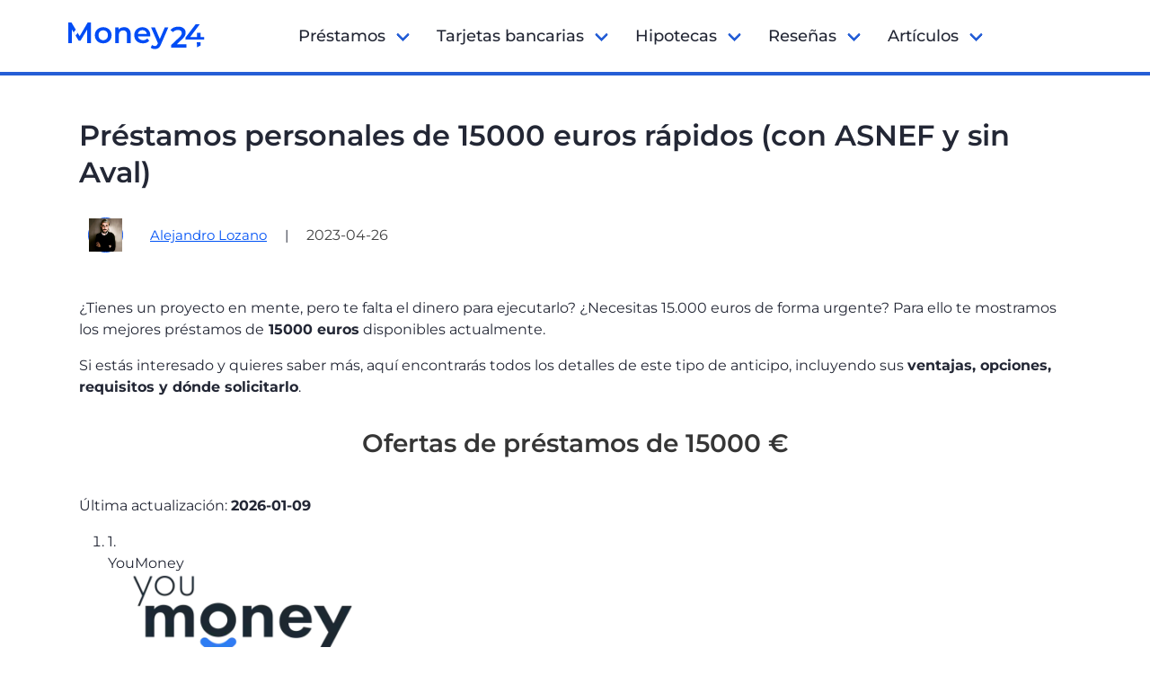

--- FILE ---
content_type: text/html; charset=UTF-8
request_url: https://money24.es/prestamo-15000-euros/
body_size: 37904
content:
<!doctype html>
<html class="no-js" lang="es">
<head><meta charset="utf-8"><script>if(navigator.userAgent.match(/MSIE|Internet Explorer/i)||navigator.userAgent.match(/Trident\/7\..*?rv:11/i)){var href=document.location.href;if(!href.match(/[?&]nowprocket/)){if(href.indexOf("?")==-1){if(href.indexOf("#")==-1){document.location.href=href+"?nowprocket=1"}else{document.location.href=href.replace("#","?nowprocket=1#")}}else{if(href.indexOf("#")==-1){document.location.href=href+"&nowprocket=1"}else{document.location.href=href.replace("#","&nowprocket=1#")}}}}</script><script>(()=>{class RocketLazyLoadScripts{constructor(){this.v="1.2.6",this.triggerEvents=["keydown","mousedown","mousemove","touchmove","touchstart","touchend","wheel"],this.userEventHandler=this.t.bind(this),this.touchStartHandler=this.i.bind(this),this.touchMoveHandler=this.o.bind(this),this.touchEndHandler=this.h.bind(this),this.clickHandler=this.u.bind(this),this.interceptedClicks=[],this.interceptedClickListeners=[],this.l(this),window.addEventListener("pageshow",(t=>{this.persisted=t.persisted,this.everythingLoaded&&this.m()})),this.CSPIssue=sessionStorage.getItem("rocketCSPIssue"),document.addEventListener("securitypolicyviolation",(t=>{this.CSPIssue||"script-src-elem"!==t.violatedDirective||"data"!==t.blockedURI||(this.CSPIssue=!0,sessionStorage.setItem("rocketCSPIssue",!0))})),document.addEventListener("DOMContentLoaded",(()=>{this.k()})),this.delayedScripts={normal:[],async:[],defer:[]},this.trash=[],this.allJQueries=[]}p(t){document.hidden?t.t():(this.triggerEvents.forEach((e=>window.addEventListener(e,t.userEventHandler,{passive:!0}))),window.addEventListener("touchstart",t.touchStartHandler,{passive:!0}),window.addEventListener("mousedown",t.touchStartHandler),document.addEventListener("visibilitychange",t.userEventHandler))}_(){this.triggerEvents.forEach((t=>window.removeEventListener(t,this.userEventHandler,{passive:!0}))),document.removeEventListener("visibilitychange",this.userEventHandler)}i(t){"HTML"!==t.target.tagName&&(window.addEventListener("touchend",this.touchEndHandler),window.addEventListener("mouseup",this.touchEndHandler),window.addEventListener("touchmove",this.touchMoveHandler,{passive:!0}),window.addEventListener("mousemove",this.touchMoveHandler),t.target.addEventListener("click",this.clickHandler),this.L(t.target,!0),this.S(t.target,"onclick","rocket-onclick"),this.C())}o(t){window.removeEventListener("touchend",this.touchEndHandler),window.removeEventListener("mouseup",this.touchEndHandler),window.removeEventListener("touchmove",this.touchMoveHandler,{passive:!0}),window.removeEventListener("mousemove",this.touchMoveHandler),t.target.removeEventListener("click",this.clickHandler),this.L(t.target,!1),this.S(t.target,"rocket-onclick","onclick"),this.M()}h(){window.removeEventListener("touchend",this.touchEndHandler),window.removeEventListener("mouseup",this.touchEndHandler),window.removeEventListener("touchmove",this.touchMoveHandler,{passive:!0}),window.removeEventListener("mousemove",this.touchMoveHandler)}u(t){t.target.removeEventListener("click",this.clickHandler),this.L(t.target,!1),this.S(t.target,"rocket-onclick","onclick"),this.interceptedClicks.push(t),t.preventDefault(),t.stopPropagation(),t.stopImmediatePropagation(),this.M()}O(){window.removeEventListener("touchstart",this.touchStartHandler,{passive:!0}),window.removeEventListener("mousedown",this.touchStartHandler),this.interceptedClicks.forEach((t=>{t.target.dispatchEvent(new MouseEvent("click",{view:t.view,bubbles:!0,cancelable:!0}))}))}l(t){EventTarget.prototype.addEventListenerWPRocketBase=EventTarget.prototype.addEventListener,EventTarget.prototype.addEventListener=function(e,i,o){"click"!==e||t.windowLoaded||i===t.clickHandler||t.interceptedClickListeners.push({target:this,func:i,options:o}),(this||window).addEventListenerWPRocketBase(e,i,o)}}L(t,e){this.interceptedClickListeners.forEach((i=>{i.target===t&&(e?t.removeEventListener("click",i.func,i.options):t.addEventListener("click",i.func,i.options))})),t.parentNode!==document.documentElement&&this.L(t.parentNode,e)}D(){return new Promise((t=>{this.P?this.M=t:t()}))}C(){this.P=!0}M(){this.P=!1}S(t,e,i){t.hasAttribute&&t.hasAttribute(e)&&(event.target.setAttribute(i,event.target.getAttribute(e)),event.target.removeAttribute(e))}t(){this._(this),"loading"===document.readyState?document.addEventListener("DOMContentLoaded",this.R.bind(this)):this.R()}k(){let t=[];document.querySelectorAll("script[type=rocketlazyloadscript][data-rocket-src]").forEach((e=>{let i=e.getAttribute("data-rocket-src");if(i&&!i.startsWith("data:")){0===i.indexOf("//")&&(i=location.protocol+i);try{const o=new URL(i).origin;o!==location.origin&&t.push({src:o,crossOrigin:e.crossOrigin||"module"===e.getAttribute("data-rocket-type")})}catch(t){}}})),t=[...new Map(t.map((t=>[JSON.stringify(t),t]))).values()],this.T(t,"preconnect")}async R(){this.lastBreath=Date.now(),this.j(this),this.F(this),this.I(),this.W(),this.q(),await this.A(this.delayedScripts.normal),await this.A(this.delayedScripts.defer),await this.A(this.delayedScripts.async);try{await this.U(),await this.H(this),await this.J()}catch(t){console.error(t)}window.dispatchEvent(new Event("rocket-allScriptsLoaded")),this.everythingLoaded=!0,this.D().then((()=>{this.O()})),this.N()}W(){document.querySelectorAll("script[type=rocketlazyloadscript]").forEach((t=>{t.hasAttribute("data-rocket-src")?t.hasAttribute("async")&&!1!==t.async?this.delayedScripts.async.push(t):t.hasAttribute("defer")&&!1!==t.defer||"module"===t.getAttribute("data-rocket-type")?this.delayedScripts.defer.push(t):this.delayedScripts.normal.push(t):this.delayedScripts.normal.push(t)}))}async B(t){if(await this.G(),!0!==t.noModule||!("noModule"in HTMLScriptElement.prototype))return new Promise((e=>{let i;function o(){(i||t).setAttribute("data-rocket-status","executed"),e()}try{if(navigator.userAgent.indexOf("Firefox/")>0||""===navigator.vendor||this.CSPIssue)i=document.createElement("script"),[...t.attributes].forEach((t=>{let e=t.nodeName;"type"!==e&&("data-rocket-type"===e&&(e="type"),"data-rocket-src"===e&&(e="src"),i.setAttribute(e,t.nodeValue))})),t.text&&(i.text=t.text),i.hasAttribute("src")?(i.addEventListener("load",o),i.addEventListener("error",(function(){i.setAttribute("data-rocket-status","failed-network"),e()})),setTimeout((()=>{i.isConnected||e()}),1)):(i.text=t.text,o()),t.parentNode.replaceChild(i,t);else{const i=t.getAttribute("data-rocket-type"),s=t.getAttribute("data-rocket-src");i?(t.type=i,t.removeAttribute("data-rocket-type")):t.removeAttribute("type"),t.addEventListener("load",o),t.addEventListener("error",(i=>{this.CSPIssue&&i.target.src.startsWith("data:")?(console.log("WPRocket: data-uri blocked by CSP -> fallback"),t.removeAttribute("src"),this.B(t).then(e)):(t.setAttribute("data-rocket-status","failed-network"),e())})),s?(t.removeAttribute("data-rocket-src"),t.src=s):t.src="data:text/javascript;base64,"+window.btoa(unescape(encodeURIComponent(t.text)))}}catch(i){t.setAttribute("data-rocket-status","failed-transform"),e()}}));t.setAttribute("data-rocket-status","skipped")}async A(t){const e=t.shift();return e&&e.isConnected?(await this.B(e),this.A(t)):Promise.resolve()}q(){this.T([...this.delayedScripts.normal,...this.delayedScripts.defer,...this.delayedScripts.async],"preload")}T(t,e){var i=document.createDocumentFragment();t.forEach((t=>{const o=t.getAttribute&&t.getAttribute("data-rocket-src")||t.src;if(o&&!o.startsWith("data:")){const s=document.createElement("link");s.href=o,s.rel=e,"preconnect"!==e&&(s.as="script"),t.getAttribute&&"module"===t.getAttribute("data-rocket-type")&&(s.crossOrigin=!0),t.crossOrigin&&(s.crossOrigin=t.crossOrigin),t.integrity&&(s.integrity=t.integrity),i.appendChild(s),this.trash.push(s)}})),document.head.appendChild(i)}j(t){let e={};function i(i,o){return e[o].eventsToRewrite.indexOf(i)>=0&&!t.everythingLoaded?"rocket-"+i:i}function o(t,o){!function(t){e[t]||(e[t]={originalFunctions:{add:t.addEventListener,remove:t.removeEventListener},eventsToRewrite:[]},t.addEventListener=function(){arguments[0]=i(arguments[0],t),e[t].originalFunctions.add.apply(t,arguments)},t.removeEventListener=function(){arguments[0]=i(arguments[0],t),e[t].originalFunctions.remove.apply(t,arguments)})}(t),e[t].eventsToRewrite.push(o)}function s(e,i){let o=e[i];e[i]=null,Object.defineProperty(e,i,{get:()=>o||function(){},set(s){t.everythingLoaded?o=s:e["rocket"+i]=o=s}})}o(document,"DOMContentLoaded"),o(window,"DOMContentLoaded"),o(window,"load"),o(window,"pageshow"),o(document,"readystatechange"),s(document,"onreadystatechange"),s(window,"onload"),s(window,"onpageshow");try{Object.defineProperty(document,"readyState",{get:()=>t.rocketReadyState,set(e){t.rocketReadyState=e},configurable:!0}),document.readyState="loading"}catch(t){console.log("WPRocket DJE readyState conflict, bypassing")}}F(t){let e;function i(e){return t.everythingLoaded?e:e.split(" ").map((t=>"load"===t||0===t.indexOf("load.")?"rocket-jquery-load":t)).join(" ")}function o(o){function s(t){const e=o.fn[t];o.fn[t]=o.fn.init.prototype[t]=function(){return this[0]===window&&("string"==typeof arguments[0]||arguments[0]instanceof String?arguments[0]=i(arguments[0]):"object"==typeof arguments[0]&&Object.keys(arguments[0]).forEach((t=>{const e=arguments[0][t];delete arguments[0][t],arguments[0][i(t)]=e}))),e.apply(this,arguments),this}}o&&o.fn&&!t.allJQueries.includes(o)&&(o.fn.ready=o.fn.init.prototype.ready=function(e){return t.domReadyFired?e.bind(document)(o):document.addEventListener("rocket-DOMContentLoaded",(()=>e.bind(document)(o))),o([])},s("on"),s("one"),t.allJQueries.push(o)),e=o}o(window.jQuery),Object.defineProperty(window,"jQuery",{get:()=>e,set(t){o(t)}})}async H(t){const e=document.querySelector("script[data-webpack]");e&&(await async function(){return new Promise((t=>{e.addEventListener("load",t),e.addEventListener("error",t)}))}(),await t.K(),await t.H(t))}async U(){this.domReadyFired=!0;try{document.readyState="interactive"}catch(t){}await this.G(),document.dispatchEvent(new Event("rocket-readystatechange")),await this.G(),document.rocketonreadystatechange&&document.rocketonreadystatechange(),await this.G(),document.dispatchEvent(new Event("rocket-DOMContentLoaded")),await this.G(),window.dispatchEvent(new Event("rocket-DOMContentLoaded"))}async J(){try{document.readyState="complete"}catch(t){}await this.G(),document.dispatchEvent(new Event("rocket-readystatechange")),await this.G(),document.rocketonreadystatechange&&document.rocketonreadystatechange(),await this.G(),window.dispatchEvent(new Event("rocket-load")),await this.G(),window.rocketonload&&window.rocketonload(),await this.G(),this.allJQueries.forEach((t=>t(window).trigger("rocket-jquery-load"))),await this.G();const t=new Event("rocket-pageshow");t.persisted=this.persisted,window.dispatchEvent(t),await this.G(),window.rocketonpageshow&&window.rocketonpageshow({persisted:this.persisted}),this.windowLoaded=!0}m(){document.onreadystatechange&&document.onreadystatechange(),window.onload&&window.onload(),window.onpageshow&&window.onpageshow({persisted:this.persisted})}I(){const t=new Map;document.write=document.writeln=function(e){const i=document.currentScript;i||console.error("WPRocket unable to document.write this: "+e);const o=document.createRange(),s=i.parentElement;let n=t.get(i);void 0===n&&(n=i.nextSibling,t.set(i,n));const c=document.createDocumentFragment();o.setStart(c,0),c.appendChild(o.createContextualFragment(e)),s.insertBefore(c,n)}}async G(){Date.now()-this.lastBreath>45&&(await this.K(),this.lastBreath=Date.now())}async K(){return document.hidden?new Promise((t=>setTimeout(t))):new Promise((t=>requestAnimationFrame(t)))}N(){this.trash.forEach((t=>t.remove()))}static run(){const t=new RocketLazyLoadScripts;t.p(t)}}RocketLazyLoadScripts.run()})();</script>
    
<meta http-equiv="x-ua-compatible" content="ie=edge">
<meta name="viewport" content="width=device-width, initial-scale=1.0, minimum-scale=1.0, maximum-scale=5.0">
<meta http-equiv="x-dns-prefetch-control" content="on">
<meta name="theme-color" content="#000000">
<meta name="mobile-web-app-capable" content="yes">
<meta name="apple-mobile-web-app-capable" content="yes">
<meta name="apple-mobile-web-app-status-bar-style" content="black">
<meta name="ir-site-verification-token" value="-54710701">

<meta name="ahrefs-site-verification" content="9b54820b745a08d8e99613536d2a1624fc0dca5f22509f11a8b95529aac9e80b">

<link rel="shortcut icon" href="https://money24.es/wp-content/themes/money24es-new/public/images/icons/favicon-32x32.png" type="image/x-icon">
<link rel="apple-touch-icon" href="https://money24.es/wp-content/themes/money24es-new/public/images/icons/apple-icon.png">
<link rel="manifest" href="https://money24.es/wp-content/themes/money24es-new/manifest.json">
<link rel="icon" type="image/png" sizes="32x32" href="https://money24.es/wp-content/themes/money24es-new/public/images/icons/favicon-32x32.png">
<link rel="icon" type="image/png" sizes="16x16" href="https://money24.es/wp-content/themes/money24es-new/public/images/icons/favicon-16x16.png">



    <!-- Google Tag Manager -->
    <script type="rocketlazyloadscript">(function(w,d,s,l,i){w[l]=w[l]||[];w[l].push({'gtm.start':
                new Date().getTime(),event:'gtm.js'});var f=d.getElementsByTagName(s)[0],
            j=d.createElement(s),dl=l!='dataLayer'?'&l='+l:'';j.async=true;j.src=
            'https://www.googletagmanager.com/gtm.js?id='+i+dl;f.parentNode.insertBefore(j,f);
        })(window,document,'script','dataLayer','GTM-53C5287');</script>
    <!-- End Google Tag Manager -->

    <meta name='robots' content='index, follow, max-image-preview:large, max-snippet:-1, max-video-preview:-1' />

	<!-- This site is optimized with the Yoast SEO Premium plugin v24.0 (Yoast SEO v24.0) - https://yoast.com/wordpress/plugins/seo/ -->
	<title>Préstamos de 15000 euros (con ASNEF y sin Aval) 2026</title><link rel="preload" data-rocket-preload as="font" href="https://fonts.gstatic.com/s/montserrat/v31/JTUSjIg1_i6t8kCHKm459Wlhyw.woff2" crossorigin><style id="wpr-usedcss">@font-face{font-family:Montserrat;font-style:normal;font-weight:400;font-display:swap;src:url(https://fonts.gstatic.com/s/montserrat/v31/JTUSjIg1_i6t8kCHKm459Wlhyw.woff2) format('woff2');unicode-range:U+0000-00FF,U+0131,U+0152-0153,U+02BB-02BC,U+02C6,U+02DA,U+02DC,U+0304,U+0308,U+0329,U+2000-206F,U+20AC,U+2122,U+2191,U+2193,U+2212,U+2215,U+FEFF,U+FFFD}@font-face{font-family:Montserrat;font-style:normal;font-weight:500;font-display:swap;src:url(https://fonts.gstatic.com/s/montserrat/v31/JTUSjIg1_i6t8kCHKm459Wlhyw.woff2) format('woff2');unicode-range:U+0000-00FF,U+0131,U+0152-0153,U+02BB-02BC,U+02C6,U+02DA,U+02DC,U+0304,U+0308,U+0329,U+2000-206F,U+20AC,U+2122,U+2191,U+2193,U+2212,U+2215,U+FEFF,U+FFFD}@font-face{font-family:Montserrat;font-style:normal;font-weight:600;font-display:swap;src:url(https://fonts.gstatic.com/s/montserrat/v31/JTUSjIg1_i6t8kCHKm459Wlhyw.woff2) format('woff2');unicode-range:U+0000-00FF,U+0131,U+0152-0153,U+02BB-02BC,U+02C6,U+02DA,U+02DC,U+0304,U+0308,U+0329,U+2000-206F,U+20AC,U+2122,U+2191,U+2193,U+2212,U+2215,U+FEFF,U+FFFD}@font-face{font-family:Montserrat;font-style:normal;font-weight:700;font-display:swap;src:url(https://fonts.gstatic.com/s/montserrat/v31/JTUSjIg1_i6t8kCHKm459Wlhyw.woff2) format('woff2');unicode-range:U+0000-00FF,U+0131,U+0152-0153,U+02BB-02BC,U+02C6,U+02DA,U+02DC,U+0304,U+0308,U+0329,U+2000-206F,U+20AC,U+2122,U+2191,U+2193,U+2212,U+2215,U+FEFF,U+FFFD}img:is([sizes=auto i],[sizes^="auto," i]){contain-intrinsic-size:3000px 1500px}:root :where(p.has-background){padding:1.25em 2.375em}:where(p.has-text-color:not(.has-link-color)) a{color:inherit}.wp-block-image>a,.wp-block-image>figure>a{display:inline-block}.wp-block-image img{box-sizing:border-box;height:auto;max-width:100%;vertical-align:bottom}@media not (prefers-reduced-motion){.wp-block-image img.hide{visibility:hidden}.wp-block-image img.show{animation:.4s show-content-image}}.wp-block-image.aligncenter{text-align:center}.wp-block-image .aligncenter,.wp-block-image.aligncenter{display:table}.wp-block-image .aligncenter{margin-left:auto;margin-right:auto}.wp-block-image :where(figcaption){margin-bottom:1em;margin-top:.5em}:root :where(.wp-block-image.is-style-rounded img,.wp-block-image .is-style-rounded img){border-radius:9999px}.wp-block-image figure{margin:0}@keyframes show-content-image{0%{visibility:hidden}99%{visibility:hidden}to{visibility:visible}}ol,ul{box-sizing:border-box}:root :where(.wp-block-list.has-background){padding:1.25em 2.375em}:root{--wp-block-synced-color:#7a00df;--wp-block-synced-color--rgb:122,0,223;--wp-bound-block-color:var(--wp-block-synced-color);--wp-editor-canvas-background:#ddd;--wp-admin-theme-color:#007cba;--wp-admin-theme-color--rgb:0,124,186;--wp-admin-theme-color-darker-10:#006ba1;--wp-admin-theme-color-darker-10--rgb:0,107,160.5;--wp-admin-theme-color-darker-20:#005a87;--wp-admin-theme-color-darker-20--rgb:0,90,135;--wp-admin-border-width-focus:2px}@media (min-resolution:192dpi){:root{--wp-admin-border-width-focus:1.5px}}:root{--wp--preset--font-size--normal:16px;--wp--preset--font-size--huge:42px}.has-text-align-center{text-align:center}.aligncenter{clear:both}html :where(.has-border-color){border-style:solid}html :where([style*=border-top-color]){border-top-style:solid}html :where([style*=border-right-color]){border-right-style:solid}html :where([style*=border-bottom-color]){border-bottom-style:solid}html :where([style*=border-left-color]){border-left-style:solid}html :where([style*=border-width]){border-style:solid}html :where([style*=border-top-width]){border-top-style:solid}html :where([style*=border-right-width]){border-right-style:solid}html :where([style*=border-bottom-width]){border-bottom-style:solid}html :where([style*=border-left-width]){border-left-style:solid}html :where(img[class*=wp-image-]){height:auto;max-width:100%}:where(figure){margin:0 0 1em}html :where(.is-position-sticky){--wp-admin--admin-bar--position-offset:var(--wp-admin--admin-bar--height,0px)}@media screen and (max-width:600px){html :where(.is-position-sticky){--wp-admin--admin-bar--position-offset:0px}}:root{--wp--preset--aspect-ratio--square:1;--wp--preset--aspect-ratio--4-3:4/3;--wp--preset--aspect-ratio--3-4:3/4;--wp--preset--aspect-ratio--3-2:3/2;--wp--preset--aspect-ratio--2-3:2/3;--wp--preset--aspect-ratio--16-9:16/9;--wp--preset--aspect-ratio--9-16:9/16;--wp--preset--color--black:#000000;--wp--preset--color--cyan-bluish-gray:#abb8c3;--wp--preset--color--white:#ffffff;--wp--preset--color--pale-pink:#f78da7;--wp--preset--color--vivid-red:#cf2e2e;--wp--preset--color--luminous-vivid-orange:#ff6900;--wp--preset--color--luminous-vivid-amber:#fcb900;--wp--preset--color--light-green-cyan:#7bdcb5;--wp--preset--color--vivid-green-cyan:#00d084;--wp--preset--color--pale-cyan-blue:#8ed1fc;--wp--preset--color--vivid-cyan-blue:#0693e3;--wp--preset--color--vivid-purple:#9b51e0;--wp--preset--gradient--vivid-cyan-blue-to-vivid-purple:linear-gradient(135deg,rgb(6, 147, 227) 0%,rgb(155, 81, 224) 100%);--wp--preset--gradient--light-green-cyan-to-vivid-green-cyan:linear-gradient(135deg,rgb(122, 220, 180) 0%,rgb(0, 208, 130) 100%);--wp--preset--gradient--luminous-vivid-amber-to-luminous-vivid-orange:linear-gradient(135deg,rgb(252, 185, 0) 0%,rgb(255, 105, 0) 100%);--wp--preset--gradient--luminous-vivid-orange-to-vivid-red:linear-gradient(135deg,rgb(255, 105, 0) 0%,rgb(207, 46, 46) 100%);--wp--preset--gradient--very-light-gray-to-cyan-bluish-gray:linear-gradient(135deg,rgb(238, 238, 238) 0%,rgb(169, 184, 195) 100%);--wp--preset--gradient--cool-to-warm-spectrum:linear-gradient(135deg,rgb(74, 234, 220) 0%,rgb(151, 120, 209) 20%,rgb(207, 42, 186) 40%,rgb(238, 44, 130) 60%,rgb(251, 105, 98) 80%,rgb(254, 248, 76) 100%);--wp--preset--gradient--blush-light-purple:linear-gradient(135deg,rgb(255, 206, 236) 0%,rgb(152, 150, 240) 100%);--wp--preset--gradient--blush-bordeaux:linear-gradient(135deg,rgb(254, 205, 165) 0%,rgb(254, 45, 45) 50%,rgb(107, 0, 62) 100%);--wp--preset--gradient--luminous-dusk:linear-gradient(135deg,rgb(255, 203, 112) 0%,rgb(199, 81, 192) 50%,rgb(65, 88, 208) 100%);--wp--preset--gradient--pale-ocean:linear-gradient(135deg,rgb(255, 245, 203) 0%,rgb(182, 227, 212) 50%,rgb(51, 167, 181) 100%);--wp--preset--gradient--electric-grass:linear-gradient(135deg,rgb(202, 248, 128) 0%,rgb(113, 206, 126) 100%);--wp--preset--gradient--midnight:linear-gradient(135deg,rgb(2, 3, 129) 0%,rgb(40, 116, 252) 100%);--wp--preset--font-size--small:13px;--wp--preset--font-size--medium:20px;--wp--preset--font-size--large:36px;--wp--preset--font-size--x-large:42px;--wp--preset--spacing--20:0.44rem;--wp--preset--spacing--30:0.67rem;--wp--preset--spacing--40:1rem;--wp--preset--spacing--50:1.5rem;--wp--preset--spacing--60:2.25rem;--wp--preset--spacing--70:3.38rem;--wp--preset--spacing--80:5.06rem;--wp--preset--shadow--natural:6px 6px 9px rgba(0, 0, 0, .2);--wp--preset--shadow--deep:12px 12px 50px rgba(0, 0, 0, .4);--wp--preset--shadow--sharp:6px 6px 0px rgba(0, 0, 0, .2);--wp--preset--shadow--outlined:6px 6px 0px -3px rgb(255, 255, 255),6px 6px rgb(0, 0, 0);--wp--preset--shadow--crisp:6px 6px 0px rgb(0, 0, 0)}:where(.is-layout-flex){gap:.5em}:where(.is-layout-grid){gap:.5em}:where(.wp-block-columns.is-layout-flex){gap:2em}:where(.wp-block-columns.is-layout-grid){gap:2em}:where(.wp-block-post-template.is-layout-flex){gap:1.25em}:where(.wp-block-post-template.is-layout-grid){gap:1.25em}.modal-cacsp-position .modal-cacsp-box .modal-cacsp-btns .modal-cacsp-btn{display:inline-block;white-space:nowrap;border-radius:3px;padding:8px 16px;background-color:#000;border:1px solid #000;font-size:1em;line-height:1.8em;margin-right:12px;text-align:center;text-decoration:none!important}html.modal-cacsp-open:not(.modal-cacsp-open-no-backdrop){overflow:hidden}body.modal-cacsp-open .modal-cacsp-backdrop{width:100%;height:100%;opacity:.6}body.modal-cacsp-open .modal-cacsp-position{box-sizing:border-box;width:100%;height:100%}body.modal-cacsp-open .modal-cacsp-position>.modal-cacsp-box-close{color:#fff;text-decoration:none;position:fixed;right:0;top:0;margin:15px;padding:0 8px;font-size:2em;-webkit-transition:opacity .2s ease-in-out;-moz-transition:opacity .2s ease-in-out;-o-transition:opacity .2s ease-in-out;transition:opacity .2s ease-in-out 0s;-webkit-backface-visibility:hidden;-moz-backface-visibility:hidden;backface-visibility:hidden}body.modal-cacsp-open .modal-cacsp-position>.modal-cacsp-box-close:hover{opacity:.6}body.modal-cacsp-open.modal-cacsp-open-no-backdrop .modal-cacsp-backdrop{display:none}body.modal-cacsp-open.modal-cacsp-open-no-backdrop .modal-cacsp-position{height:0;padding:0}.modal-cacsp-backdrop{width:0;height:0;overflow:hidden;position:fixed;top:0;right:0;bottom:0;left:0;z-index:99999;background-color:#000;opacity:0;-webkit-transition:opacity .2s ease-in-out;-moz-transition:opacity .2s ease-in-out;-o-transition:opacity .2s ease-in-out;transition:opacity .2s ease-in-out 0s;-webkit-backface-visibility:hidden;-moz-backface-visibility:hidden;backface-visibility:hidden}.modal-cacsp-position{position:fixed;width:0;height:0;display:flex;align-items:center;justify-content:center;top:0;right:0;bottom:0;left:0;padding:40px 0;z-index:999999;overflow-y:auto;outline:0;font-size:100%}.modal-cacsp-position,.modal-cacsp-position *{color:#000}.modal-cacsp-position .modal-cacsp-box{width:0;height:0;overflow:hidden;opacity:0;border-radius:6px;-webkit-transition:opacity .4s ease-in-out;-moz-transition:opacity .4s ease-in-out;-o-transition:opacity .4s ease-in-out;transition:opacity .4s ease-in-out 0s;-webkit-backface-visibility:hidden;-moz-backface-visibility:hidden;backface-visibility:hidden}.modal-cacsp-position .modal-cacsp-box>*{background-color:#fff}.modal-cacsp-position .modal-cacsp-box.modal-cacsp-box-show{width:80%;margin:auto;height:auto;min-width:320px;max-width:800px;opacity:1}.modal-cacsp-position .modal-cacsp-box.modal-cacsp-box-settings .modal-cacsp-box-settings-list ul{list-style:none;margin:0;padding:0;width:100%;max-width:100%}.modal-cacsp-position .modal-cacsp-box.modal-cacsp-box-settings .modal-cacsp-box-settings-list ul li{padding:24px 32px 0;margin:0;border-bottom:1px solid #e6e6e6;line-height:normal}.modal-cacsp-position .modal-cacsp-box.modal-cacsp-box-settings .modal-cacsp-box-settings-list ul li:first-child{border-top:1px solid #e6e6e6}.modal-cacsp-position .modal-cacsp-box.modal-cacsp-box-settings .modal-cacsp-box-settings-list ul li:last-child{border-bottom:0}.modal-cacsp-position .modal-cacsp-box.modal-cacsp-box-settings .modal-cacsp-box-settings-list ul li a.modal-cacsp-toggle-switch,.modal-cacsp-position .modal-cacsp-box.modal-cacsp-box-settings .modal-cacsp-box-settings-list ul li span.modal-cacsp-toggle-switch{padding-bottom:24px;display:flex;align-items:center;width:100%}.modal-cacsp-position .modal-cacsp-box.modal-cacsp-box-settings .modal-cacsp-box-settings-list ul li a.modal-cacsp-toggle-switch,.modal-cacsp-position .modal-cacsp-box.modal-cacsp-box-settings .modal-cacsp-box-settings-list ul li a.modal-cacsp-toggle-switch *,.modal-cacsp-position .modal-cacsp-box.modal-cacsp-box-settings .modal-cacsp-box-settings-list ul li span.modal-cacsp-toggle-switch,.modal-cacsp-position .modal-cacsp-box.modal-cacsp-box-settings .modal-cacsp-box-settings-list ul li span.modal-cacsp-toggle-switch *{text-decoration:none!important;outline:0}.modal-cacsp-position .modal-cacsp-box.modal-cacsp-box-settings .modal-cacsp-box-settings-list ul li a.modal-cacsp-toggle-switch:hover,.modal-cacsp-position .modal-cacsp-box.modal-cacsp-box-settings .modal-cacsp-box-settings-list ul li span.modal-cacsp-toggle-switch:hover{opacity:1;text-decoration:none!important}.modal-cacsp-position .modal-cacsp-box.modal-cacsp-box-settings .modal-cacsp-box-settings-list ul li a.modal-cacsp-toggle-switch span,.modal-cacsp-position .modal-cacsp-box.modal-cacsp-box-settings .modal-cacsp-box-settings-list ul li span.modal-cacsp-toggle-switch span{font-size:1em}.modal-cacsp-position .modal-cacsp-box.modal-cacsp-box-settings .modal-cacsp-box-settings-list ul li a.modal-cacsp-toggle-switch span:first-child,.modal-cacsp-position .modal-cacsp-box.modal-cacsp-box-settings .modal-cacsp-box-settings-list ul li span.modal-cacsp-toggle-switch span:first-child{flex-grow:1}.modal-cacsp-position .modal-cacsp-box.modal-cacsp-box-settings .modal-cacsp-box-settings-list ul li a.modal-cacsp-toggle-switch span>span,.modal-cacsp-position .modal-cacsp-box.modal-cacsp-box-settings .modal-cacsp-box-settings-list ul li span.modal-cacsp-toggle-switch span>span{font-size:.9em;font-weight:300}.modal-cacsp-position .modal-cacsp-box.modal-cacsp-box-settings .modal-cacsp-box-settings-list ul li a.modal-cacsp-toggle-switch span.modal-cacsp-toggle,.modal-cacsp-position .modal-cacsp-box.modal-cacsp-box-settings .modal-cacsp-box-settings-list ul li span.modal-cacsp-toggle-switch span.modal-cacsp-toggle{width:40px;height:20px;border-radius:20px;margin-left:8px;display:block;position:relative;float:right;background-color:#e6e6e6}.modal-cacsp-position .modal-cacsp-box.modal-cacsp-box-settings .modal-cacsp-box-settings-list ul li a.modal-cacsp-toggle-switch span.modal-cacsp-toggle-switch-handle,.modal-cacsp-position .modal-cacsp-box.modal-cacsp-box-settings .modal-cacsp-box-settings-list ul li span.modal-cacsp-toggle-switch span.modal-cacsp-toggle-switch-handle{width:20px;height:100%;border-radius:20px;background-color:#b3b3b3;position:absolute;left:0;right:auto;-webkit-transition:left .2s ease-in-out;-moz-transition:left .2s ease-in-out;-o-transition:left .2s ease-in-out;transition:left .2s ease-in-out 0s;-webkit-backface-visibility:hidden;-moz-backface-visibility:hidden;backface-visibility:hidden}.modal-cacsp-position .modal-cacsp-box.modal-cacsp-box-settings .modal-cacsp-box-settings-list ul li a.modal-cacsp-toggle-switch.modal-cacsp-toggle-switch-active span.modal-cacsp-toggle,.modal-cacsp-position .modal-cacsp-box.modal-cacsp-box-settings .modal-cacsp-box-settings-list ul li span.modal-cacsp-toggle-switch.modal-cacsp-toggle-switch-active span.modal-cacsp-toggle{background-color:#cde1d4}.modal-cacsp-position .modal-cacsp-box.modal-cacsp-box-settings .modal-cacsp-box-settings-list ul li a.modal-cacsp-toggle-switch.modal-cacsp-toggle-switch-active span.modal-cacsp-toggle-switch-handle,.modal-cacsp-position .modal-cacsp-box.modal-cacsp-box-settings .modal-cacsp-box-settings-list ul li span.modal-cacsp-toggle-switch.modal-cacsp-toggle-switch-active span.modal-cacsp-toggle-switch-handle{background-color:#4b7d5e;left:20px}.modal-cacsp-position .modal-cacsp-box.modal-cacsp-box-settings .modal-cacsp-box-settings-list ul li a.modal-cacsp-toggle-switch.modal-cacsp-toggle-switch-active.disabled,.modal-cacsp-position .modal-cacsp-box.modal-cacsp-box-settings .modal-cacsp-box-settings-list ul li span.modal-cacsp-toggle-switch.modal-cacsp-toggle-switch-active.disabled{cursor:not-allowed}.modal-cacsp-position .modal-cacsp-box.modal-cacsp-box-settings .modal-cacsp-box-settings-list ul li a.modal-cacsp-toggle-switch.modal-cacsp-toggle-switch-active.disabled span,.modal-cacsp-position .modal-cacsp-box.modal-cacsp-box-settings .modal-cacsp-box-settings-list ul li span.modal-cacsp-toggle-switch.modal-cacsp-toggle-switch-active.disabled span{color:#000}.modal-cacsp-position .modal-cacsp-box.modal-cacsp-box-settings .modal-cacsp-box-settings-list ul li a.modal-cacsp-toggle-switch.modal-cacsp-toggle-switch-active.disabled span.modal-cacsp-toggle,.modal-cacsp-position .modal-cacsp-box.modal-cacsp-box-settings .modal-cacsp-box-settings-list ul li span.modal-cacsp-toggle-switch.modal-cacsp-toggle-switch-active.disabled span.modal-cacsp-toggle{background-color:#f1d5d4}.modal-cacsp-position .modal-cacsp-box.modal-cacsp-box-settings .modal-cacsp-box-settings-list ul li a.modal-cacsp-toggle-switch.modal-cacsp-toggle-switch-active.disabled span.modal-cacsp-toggle-switch-handle,.modal-cacsp-position .modal-cacsp-box.modal-cacsp-box-settings .modal-cacsp-box-settings-list ul li span.modal-cacsp-toggle-switch.modal-cacsp-toggle-switch-active.disabled span.modal-cacsp-toggle-switch-handle{background-color:#bd403c}.modal-cacsp-position .modal-cacsp-box a{text-decoration:underline}.modal-cacsp-position .modal-cacsp-box .modal-cacsp-box-header{display:block;background-color:#000;padding:24px 32px;font-size:1.5em}.modal-cacsp-position .modal-cacsp-box .modal-cacsp-box-header,.modal-cacsp-position .modal-cacsp-box .modal-cacsp-box-header *{color:#fff}.modal-cacsp-position .modal-cacsp-box .modal-cacsp-box-content{display:block;padding:32px;font-size:1em}.modal-cacsp-position .modal-cacsp-box .modal-cacsp-btns{display:flex;justify-content:flex-end;border-top:1px solid #e6e6e6;padding:24px 32px;white-space:nowrap}@media(max-width:768px){.modal-cacsp-position .modal-cacsp-box .modal-cacsp-btns{flex-wrap:wrap}}.modal-cacsp-position .modal-cacsp-box .modal-cacsp-btns .modal-cacsp-btn,.modal-cacsp-position .modal-cacsp-box .modal-cacsp-btns .modal-cacsp-btn *{color:#fff}.modal-cacsp-position .modal-cacsp-box .modal-cacsp-btns .modal-cacsp-btn:hover{opacity:.6}@media(max-width:576px){body.modal-cacsp-open .modal-cacsp-position>.modal-cacsp-box-close{margin:0;position:absolute;margin-top:-5px}body.modal-cacsp-open.modal-cacsp-open-no-backdrop .modal-cacsp-position>.modal-cacsp-box-close{position:fixed}.modal-cacsp-position .modal-cacsp-box.modal-cacsp-box-show{width:90%}.modal-cacsp-position .modal-cacsp-box .modal-cacsp-btns{white-space:normal}.modal-cacsp-position .modal-cacsp-box .modal-cacsp-btns .modal-cacsp-btn{width:100%;margin-right:0;margin-bottom:8px}}.modal-cacsp-position .modal-cacsp-box .modal-cacsp-btns .modal-cacsp-btn.modal-cacsp-btn-refuse{background-color:#bd403c;border:1px solid #bd403c}.modal-cacsp-position .modal-cacsp-box .modal-cacsp-btns .modal-cacsp-btn.modal-cacsp-btn-refuse,.modal-cacsp-position .modal-cacsp-box .modal-cacsp-btns .modal-cacsp-btn.modal-cacsp-btn-refuse *{color:#fff}.modal-cacsp-position .modal-cacsp-box .modal-cacsp-btns .modal-cacsp-btn.modal-cacsp-btn-refuse-all{background-color:#bd403c;border:1px solid #bd403c}.modal-cacsp-position .modal-cacsp-box .modal-cacsp-btns .modal-cacsp-btn.modal-cacsp-btn-refuse-all,.modal-cacsp-position .modal-cacsp-box .modal-cacsp-btns .modal-cacsp-btn.modal-cacsp-btn-refuse-all *{color:#fff}.modal-cacsp-position .modal-cacsp-box .modal-cacsp-btns .modal-cacsp-btn.modal-cacsp-btn-accept{background-color:#4b7d5e;border:1px solid #4b7d5e}.modal-cacsp-position .modal-cacsp-box .modal-cacsp-btns .modal-cacsp-btn.modal-cacsp-btn-accept,.modal-cacsp-position .modal-cacsp-box .modal-cacsp-btns .modal-cacsp-btn.modal-cacsp-btn-accept *{color:#fff}.modal-cacsp-position .modal-cacsp-box .modal-cacsp-btns .modal-cacsp-btn.modal-cacsp-btn-accept-all{background-color:#4b7d5e;border:1px solid #4b7d5e}.modal-cacsp-position .modal-cacsp-box .modal-cacsp-btns .modal-cacsp-btn.modal-cacsp-btn-accept-all,.modal-cacsp-position .modal-cacsp-box .modal-cacsp-btns .modal-cacsp-btn.modal-cacsp-btn-accept-all *{color:#fff}.modal-cacsp-position .modal-cacsp-box .modal-cacsp-btns .modal-cacsp-btn:last-child{margin-right:0;margin-bottom:0}.warning-cacsp-iframe,.warning-cacsp-object{visibility:hidden}.kk-star-ratings{display:-webkit-box;display:-webkit-flex;display:-ms-flexbox;display:flex;-webkit-box-align:center;-webkit-align-items:center;-ms-flex-align:center;align-items:center}.kk-star-ratings.kksr-valign-bottom{margin-top:2rem}.kk-star-ratings.kksr-align-left{-webkit-box-pack:flex-start;-webkit-justify-content:flex-start;-ms-flex-pack:flex-start;justify-content:flex-start}.kk-star-ratings .kksr-stars{position:relative}.kk-star-ratings .kksr-stars .kksr-stars-active,.kk-star-ratings .kksr-stars .kksr-stars-inactive{display:flex}.kk-star-ratings .kksr-stars .kksr-stars-active{overflow:hidden;position:absolute;top:0;left:0}.kk-star-ratings .kksr-stars .kksr-star{cursor:pointer;padding-right:0}.kk-star-ratings .kksr-stars .kksr-star .kksr-icon{transition:.3s all}.kk-star-ratings:not(.kksr-disabled) .kksr-stars:hover .kksr-stars-active{width:0!important}.kk-star-ratings .kksr-stars .kksr-star .kksr-icon,.kk-star-ratings:not(.kksr-disabled) .kksr-stars .kksr-star:hover~.kksr-star .kksr-icon{background-image:var(--wpr-bg-15990081-1fa0-49df-a6f9-6dcec4ca391f)}.kk-star-ratings .kksr-stars .kksr-stars-active .kksr-star .kksr-icon{background-image:var(--wpr-bg-ada43c3c-b70a-472d-9054-9598a926d6b4)}.kk-star-ratings:not(.kksr-disabled) .kksr-stars:hover .kksr-star .kksr-icon{background-image:var(--wpr-bg-16293de8-5e7b-407e-9aa1-334e65e88513)}.kk-star-ratings .kksr-legend{margin-left:.75rem;margin-right:.75rem}:root{--color-text:#000;--color-bg:#fff;--color-link:#2f8ad5;--color-primary:#bf3448;--color-secondary:#59a13e}:root{--content-width:1124px;--content-wide:1440px}.container{box-sizing:border-box;padding-left:1rem;padding-right:1rem;margin-left:auto;margin-right:auto;max-width:100%}@media (min-width:1440px){.container{padding-left:4.5rem;padding-right:4.5rem;max-width:1124px}}html{line-height:1.15;-webkit-text-size-adjust:100%}body{margin:0}main{display:block}h1{font-size:2em;margin:.67em 0}a{background-color:transparent}strong{font-weight:bolder}small{font-size:80%}img{border-style:none}button,input,optgroup,select,textarea{font-family:inherit;font-size:100%;line-height:1.15;margin:0}button,input{overflow:visible}button,select{text-transform:none}[type=button],[type=submit],button{-webkit-appearance:button}[type=button]::-moz-focus-inner,[type=submit]::-moz-focus-inner,button::-moz-focus-inner{border-style:none;padding:0}[type=button]:-moz-focusring,[type=submit]:-moz-focusring,button:-moz-focusring{outline:ButtonText dotted 1px}fieldset{padding:.35em .75em .625em}legend{box-sizing:border-box;color:inherit;display:table;max-width:100%;padding:0;white-space:normal}progress{vertical-align:baseline}textarea{overflow:auto}[type=checkbox],[type=radio]{box-sizing:border-box;padding:0}[type=number]::-webkit-inner-spin-button,[type=number]::-webkit-outer-spin-button{height:auto}[type=search]{-webkit-appearance:textfield;outline-offset:-2px}[type=search]::-webkit-search-decoration{-webkit-appearance:none}::-webkit-file-upload-button{-webkit-appearance:button;font:inherit}template{display:none}[hidden]{display:none}html{direction:ltr;font-style:normal;line-height:1.3;margin:0;padding:0}body{--wp--preset--font-size--xx-large:clamp(2.07rem, 2.07rem + ((1vw - .2rem) * 2.691), 3.55rem);--wp--style--global--content-size:var(--content-width);--wp--style--global--wide-size:var(--content-wide);background:var(--color-bg);color:var(--color-text)}h1{font-size:var(--wp--preset--font-size--xx-large)}.comments .comment-footer__reply a,.h1{margin-top:1.3em;margin-bottom:.5em}a,a:visited{color:var(--color-link)}a:active,a:focus,a:hover{color:var(--color-text)}a:focus{outline:dotted thin}a:active,a:hover{outline:0}.button,.input,.select select,.textarea{-moz-appearance:none;-webkit-appearance:none;align-items:center;border:1px solid transparent;border-radius:6px;box-shadow:none;display:inline-flex;font-size:12px;height:2.5em;justify-content:flex-start;line-height:1.5;padding-bottom:calc(.5em - 1px);padding-left:calc(.75em - 1px);padding-right:calc(.75em - 1px);padding-top:calc(.5em - 1px);position:relative;vertical-align:top}.button:active,.button:focus,.input:active,.input:focus,.is-active.button,.is-active.input,.is-active.textarea,.select select.is-active,.select select:active,.select select:focus,.textarea:active,.textarea:focus{outline:0}.select fieldset[disabled] select,.select select[disabled],[disabled].button,[disabled].input,[disabled].textarea,fieldset[disabled] .button,fieldset[disabled] .input,fieldset[disabled] .select select,fieldset[disabled] .textarea{cursor:not-allowed}.button{-webkit-touch-callout:none;-webkit-user-select:none;-moz-user-select:none;-ms-user-select:none;user-select:none}.navbar-link:not(.is-arrowless):after,.select:not(.is-multiple):not(.is-loading):after{border:3px solid transparent;border-radius:2px;border-right:0;border-top:0;content:" ";display:block;height:.625em;margin-top:-.4375em;pointer-events:none;position:absolute;top:50%;transform:rotate(-45deg);transform-origin:center;width:.625em}.content:not(:last-child){margin-bottom:1.5rem}.image.is-16by9 img,.is-overlay{bottom:0;left:0;position:absolute;right:0;top:0}body,fieldset,figure,h1,h2,h3,html,iframe,legend,li,ol,p,textarea,ul{margin:0;padding:0}h1,h2,h3{font-size:100%;font-weight:400}ul{list-style:none}button,input,select,textarea{margin:0}html{box-sizing:border-box}*,:after,:before{box-sizing:inherit}img,video{height:auto;max-width:100%}iframe{border:0}table{border-collapse:collapse;border-spacing:0}html{background-color:#fff;font-size:16px;-moz-osx-font-smoothing:grayscale;-webkit-font-smoothing:antialiased;min-width:300px;overflow-x:hidden;overflow-y:scroll;text-rendering:optimizeLegibility;text-size-adjust:100%}article,figure,footer,header,section{display:block}body,button,input,optgroup,select,textarea{font-family:Montserrat,BlinkMacSystemFont,-apple-system,'Segoe UI',Roboto,Oxygen,Ubuntu,Cantarell,'Fira Sans','Droid Sans','Helvetica Neue',Helvetica,Arial,sans-serif}body{color:#232735;font-size:1em;font-weight:400;line-height:1.5}a{color:#255ed6;cursor:pointer;text-decoration:none}a strong{color:currentColor}a:hover{color:#363636}img{height:auto;max-width:100%}input[type=checkbox],input[type=radio]{vertical-align:baseline}small{font-size:.875em}span{font-style:inherit;font-weight:inherit}strong{color:inherit;font-weight:800}fieldset{border:none}.button{background-color:#255ed6;border-color:none;border-width:2px;color:#fff;cursor:pointer;justify-content:center;padding:10px 70px;text-align:center;white-space:nowrap}.button strong{color:inherit}.button:hover{border-color:none;color:#fff}.button:focus{border-color:#255ed6;color:#255ed6}.button:focus:not(:active){box-shadow:0 0 0 .125em #255ed640}.button.is-active,.button:active{border-color:#255ed6;color:#255ed6}.button[disabled],fieldset[disabled] .button{background-color:#fff;border-color:#e0e0e0;box-shadow:none;opacity:.5}.button.is-rounded{border-radius:290486px;padding-left:calc(70px + .25em);padding-right:calc(70px + .25em)}.content li+li{margin-top:.25em}.content ol:not(:last-child),.content p:not(:last-child),.content table:not(:last-child),.content ul:not(:last-child){margin-bottom:1em}.content h1,.content h2,.content h3{color:#363636;font-weight:600;line-height:1.125}.content h1{font-size:2em;margin-bottom:.5em}.content h1:not(:first-child){margin-top:1em}.content h2{font-size:1.75em;margin-bottom:.5714em}.content h2:not(:first-child){margin-top:1.1428em}.content h3{font-size:1.5em;margin-bottom:.6666em}.content h3:not(:first-child){margin-top:1.3333em}.content ol{list-style-position:outside;margin-left:2em;margin-top:1em}.content ol:not([type]){list-style-type:decimal}.content ul{list-style:disc;margin-left:2em;margin-top:1em}.content ul ul{list-style-type:circle;margin-top:.5em}.content ul ul ul{list-style-type:square}.content figure{margin-left:2em;margin-right:2em;text-align:center}.content figure:not(:first-child){margin-top:2em}.content figure:not(:last-child){margin-bottom:2em}.content figure img{display:inline-block}.content table{width:100%}.container{flex-grow:1;margin:0 auto;position:relative;width:auto}@media screen and (min-width:1008px){.container{max-width:960px}}@media screen and (min-width:1200px){.container:not(.is-max-desktop){max-width:1152px}}@media screen and (min-width:1392px){.container:not(.is-max-desktop):not(.is-max-widescreen){max-width:1152px}}.image{display:block;position:relative}.image img{display:block;height:auto;width:100%}.image img.is-rounded{border-radius:290486px}.image.is-16by9 img{height:100%;width:100%}.image.is-16by9{padding-top:56.25%}.image.is-64x64{height:64px;width:64px}.input,.select select,.textarea{background-color:#fff;border-color:#e0e0e0;border-radius:6px;color:#1b264f}.input::-moz-placeholder,.select select::-moz-placeholder,.textarea::-moz-placeholder{color:#d0c9d6}.input::-webkit-input-placeholder,.select select::-webkit-input-placeholder,.textarea::-webkit-input-placeholder{color:#d0c9d6}.input:-moz-placeholder,.select select:-moz-placeholder,.textarea:-moz-placeholder{color:#d0c9d6}.input:-ms-input-placeholder,.select select:-ms-input-placeholder,.textarea:-ms-input-placeholder{color:#d0c9d6}.input:hover,.select select:hover,.textarea:hover{border-color:#e0e0e0}.input:active,.input:focus,.is-active.input,.is-active.textarea,.select select.is-active,.select select:active,.select select:focus,.textarea:active,.textarea:focus{border-color:#e0e0e0;box-shadow:0 none}.select fieldset[disabled] select,.select select[disabled],[disabled].input,[disabled].textarea,fieldset[disabled] .input,fieldset[disabled] .select select,fieldset[disabled] .textarea{background-color:#e0e0e0;border-color:#e0e0e0;box-shadow:none;color:#232735}.select fieldset[disabled] select::-moz-placeholder,.select select[disabled]::-moz-placeholder,[disabled].input::-moz-placeholder,[disabled].textarea::-moz-placeholder,fieldset[disabled] .input::-moz-placeholder,fieldset[disabled] .select select::-moz-placeholder,fieldset[disabled] .textarea::-moz-placeholder{color:#d0c9d6}.select fieldset[disabled] select::-webkit-input-placeholder,.select select[disabled]::-webkit-input-placeholder,[disabled].input::-webkit-input-placeholder,[disabled].textarea::-webkit-input-placeholder,fieldset[disabled] .input::-webkit-input-placeholder,fieldset[disabled] .select select::-webkit-input-placeholder,fieldset[disabled] .textarea::-webkit-input-placeholder{color:#d0c9d6}.select fieldset[disabled] select:-moz-placeholder,.select select[disabled]:-moz-placeholder,[disabled].input:-moz-placeholder,[disabled].textarea:-moz-placeholder,fieldset[disabled] .input:-moz-placeholder,fieldset[disabled] .select select:-moz-placeholder,fieldset[disabled] .textarea:-moz-placeholder{color:#d0c9d6}.select fieldset[disabled] select:-ms-input-placeholder,.select select[disabled]:-ms-input-placeholder,[disabled].input:-ms-input-placeholder,[disabled].textarea:-ms-input-placeholder,fieldset[disabled] .input:-ms-input-placeholder,fieldset[disabled] .select select:-ms-input-placeholder,fieldset[disabled] .textarea:-ms-input-placeholder{color:#d0c9d6}.input,.textarea{box-shadow:none;max-width:100%;width:100%}.input.is-rounded{border-radius:290486px;padding-left:calc(1.125em - 1px);padding-right:calc(1.125em - 1px)}.textarea{display:block;max-width:100%;min-width:100%;padding:calc(.75em - 1px);resize:vertical}.textarea:not([rows]){max-height:40em;min-height:8em}.textarea[rows]{height:initial}.select{display:inline-block;max-width:100%;position:relative;vertical-align:top}.select:not(.is-multiple){height:auto}.select:not(.is-multiple):not(.is-loading):after{border-color:#255ed6;right:1.125em;z-index:4}.select.is-rounded select{border-radius:290486px;padding-left:1em}.select select{cursor:pointer;display:block;font-size:1em;max-width:100%;outline:0}.select select::-ms-expand{display:none}.select select[disabled]:hover,fieldset[disabled] .select select:hover{border-color:#e0e0e0}.select select:not([multiple]){padding-right:2.5em}.select select[multiple]{height:auto;padding:0}.select select[multiple] option{padding:.5em 1em}.select:not(.is-multiple):not(.is-loading):hover:after{border-color:#1b264f}.label{color:#363636;display:block;font-size:12px;font-weight:800}.label:not(:last-child){margin-bottom:.5em}.card{background-color:#fff;border-radius:.25rem;box-shadow:0 0 15px #c0c0c080;color:#232735;max-width:100%;position:relative}.card-content:first-child{border-top-left-radius:.25rem;border-top-right-radius:.25rem}.card-content:last-child{border-bottom-left-radius:.25rem;border-bottom-right-radius:.25rem}.card-image{display:block;position:relative}.card-image:first-child img{border-top-left-radius:.25rem;border-top-right-radius:.25rem}.card-image:last-child img{border-bottom-left-radius:.25rem;border-bottom-right-radius:.25rem}.card-content{background-color:transparent;padding:1.5rem}.navbar{background-color:#fff;min-height:auto;position:relative;z-index:999}.navbar>.container{align-items:stretch;display:flex;min-height:auto;width:100%}.navbar.is-fixed-top{left:0;position:fixed;right:0;z-index:999}.navbar.is-fixed-top{top:0}.navbar-brand{align-items:stretch;display:flex;flex-shrink:0;min-height:auto}.navbar-brand a.navbar-item:focus,.navbar-brand a.navbar-item:hover{background-color:transparent}.navbar-burger{color:#232735;cursor:pointer;display:block;height:auto;position:relative;width:auto;margin-left:auto}.navbar-burger span{background-color:currentColor;display:block;height:1px;left:calc(50% - 8px);position:absolute;transform-origin:center;transition-duration:.2s;transition-property:background-color,opacity,transform;transition-timing-function:ease-in-out;width:16px}.navbar-burger span:first-child{top:calc(50% - 6px)}.navbar-burger span:nth-child(2){top:calc(50% - 1px)}.navbar-burger span:nth-child(3){top:calc(50% + 4px)}.navbar-burger:hover{background-color:#0000000d}.navbar-burger.is-active span:first-child{transform:translateY(5px) rotate(45deg)}.navbar-burger.is-active span:nth-child(2){opacity:0}.navbar-burger.is-active span:nth-child(3){transform:translateY(-5px) rotate(-45deg)}.navbar-menu{display:none}.navbar-item,.navbar-link{color:#232735;display:block;line-height:1.5;padding:.5rem .75rem;position:relative}.navbar-link,a.navbar-item{cursor:pointer}.navbar-link.is-active,.navbar-link:focus,.navbar-link:focus-within,.navbar-link:hover,a.navbar-item.is-active,a.navbar-item:focus,a.navbar-item:focus-within,a.navbar-item:hover{background-color:transparent;color:#232735}.navbar-item{flex-grow:0;flex-shrink:0}.navbar-item img{max-height:100%}.navbar-item.has-dropdown{padding:0}.navbar-link:not(.is-arrowless){padding-right:2.5em}.navbar-link:not(.is-arrowless):after{border-color:#255ed6;margin-top:-.375em;right:1.125em}.navbar-dropdown{font-size:.875rem;padding-bottom:.5rem;padding-top:.5rem}.navbar-dropdown .navbar-item{padding-left:1.5rem;padding-right:1.5rem}@media screen and (max-width:1007px){.navbar>.container{display:block}.navbar-brand .navbar-item{align-items:center;display:flex}.navbar-link:after{display:none}.navbar-menu{background-color:#fff;box-shadow:0 8px 16px #2327351a;padding:.5rem 0}.navbar-menu.is-active{display:block}.navbar.is-fixed-top .navbar-menu{-webkit-overflow-scrolling:touch;max-height:calc(100vh - auto);overflow:auto}}@media screen and (min-width:1008px){.navbar,.navbar-end,.navbar-menu{align-items:stretch;display:flex}.navbar{min-height:auto}.navbar-burger{display:none}.navbar-item,.navbar-link{align-items:center;display:flex}.navbar-item.has-dropdown{align-items:stretch}.navbar-item.is-active .navbar-dropdown,.navbar-item.is-hoverable:focus .navbar-dropdown,.navbar-item.is-hoverable:focus-within .navbar-dropdown,.navbar-item.is-hoverable:hover .navbar-dropdown{display:block}.navbar-menu{flex-grow:1;flex-shrink:0}.navbar-end{justify-content:flex-end;margin-left:auto}.navbar-dropdown{background-color:#fff;border-bottom-left-radius:0;border-bottom-right-radius:0;border-top:none;box-shadow:0 8px 8px #2327351a;display:none;font-size:.875rem;left:0;min-width:100%;position:absolute;top:100%;z-index:999}.navbar-dropdown .navbar-item{padding:.375rem 1rem;white-space:nowrap}.navbar-dropdown a.navbar-item{padding-right:3rem}.navbar-dropdown a.navbar-item:focus,.navbar-dropdown a.navbar-item:hover{background-color:transparent;color:#255ed6}.navbar-dropdown a.navbar-item.is-active{background-color:transparent;color:#255ed6}.container>.navbar .navbar-brand,.navbar>.container .navbar-brand{margin-left:-.75rem}.container>.navbar .navbar-menu,.navbar>.container .navbar-menu{margin-right:-.75rem}.navbar-link.is-active,a.navbar-item.is-active{color:#232735}.navbar-link.is-active:not(:focus):not(:hover),a.navbar-item.is-active:not(:focus):not(:hover){background-color:transparent}.navbar-item.has-dropdown.is-active .navbar-link,.navbar-item.has-dropdown:focus .navbar-link,.navbar-item.has-dropdown:hover .navbar-link{background-color:transparent}}.dropdown{display:inline-flex;position:relative;vertical-align:top}.dropdown.is-active .dropdown-menu,.dropdown.is-hoverable:hover .dropdown-menu{display:block}.dropdown-menu{display:none;left:0;min-width:12rem;padding-top:4px;position:absolute;top:100%;z-index:20}.dropdown-content{background-color:#fff;border-radius:6px;box-shadow:0 .5em 1em -.125em #2327351a,0 0 0 1px #23273505;padding-bottom:.5rem;padding-top:.5rem}.dropdown-item{color:#232735;display:block;font-size:.875rem;line-height:1.5;padding:.375rem 1rem;position:relative}a.dropdown-item,button.dropdown-item{padding-right:3rem;text-align:inherit;white-space:nowrap;width:100%}a.dropdown-item:hover,button.dropdown-item:hover{background-color:#f0f0f0;color:#232735}a.dropdown-item.is-active,button.dropdown-item.is-active{background-color:#255ed6;color:#fff}.column{display:block;flex-basis:0;flex-grow:1;flex-shrink:1;padding:.75rem}@media screen and (min-width:769px),print{.column.is-full{flex:none;width:100%}.column.is-half{flex:none;width:50%}.column.is-one-third{flex:none;width:33.3333%}.column.is-2{flex:none;width:16.6666666667%}.columns:not(.is-desktop){display:flex}}@media screen and (min-width:1008px){.column.is-10-desktop{flex:none;width:83.3333333333%}.navbar .navbar-actions-menu{order:4}}.columns{margin-left:-.75rem;margin-right:-.75rem;margin-top:-.75rem}.columns:last-child{margin-bottom:-.75rem}.columns:not(:last-child){margin-bottom:.75rem}.columns.is-multiline{flex-wrap:wrap}.columns.is-variable{--columnGap:.75rem;margin-left:calc(-1 * var(--columnGap));margin-right:calc(-1 * var(--columnGap))}.columns.is-variable>.column{padding-left:var(--columnGap);padding-right:var(--columnGap)}.columns.is-variable.is-2{--columnGap:.5rem}.is-inline-block{display:inline-block!important}.slick-slider{position:relative;display:block;box-sizing:border-box;-webkit-touch-callout:none;-webkit-user-select:none;-khtml-user-select:none;-moz-user-select:none;-ms-user-select:none;user-select:none;-ms-touch-action:pan-y;touch-action:pan-y;-webkit-tap-highlight-color:transparent}.slick-list{position:relative;overflow:hidden;display:block;margin:0;padding:0}.slick-list:focus{outline:0}.slick-slider .slick-list,.slick-slider .slick-track{-webkit-transform:translate3d(0,0,0);-moz-transform:translate3d(0,0,0);-ms-transform:translate3d(0,0,0);-o-transform:translate3d(0,0,0);transform:translateZ(0)}.slick-track{position:relative;left:0;top:0;display:block;margin-left:auto;margin-right:auto}.slick-track:after,.slick-track:before{content:"";display:table}.slick-track:after{clear:both}.slick-loading .slick-track{visibility:hidden}.slick-slide{float:left;height:100%;min-height:1px;display:none}.slick-slide img{display:block}.slick-slide.slick-loading img{display:none}.slick-initialized .slick-slide{display:block}.slick-loading .slick-slide{visibility:hidden}.slick-vertical .slick-slide{display:block;height:auto;border:1px solid transparent}.slick-arrow.slick-hidden{display:none}:focus{outline:0}body{text-rendering:optimizeSpeed;-webkit-font-smoothing:antialiased;padding-top:85px}img{-ms-interpolation-mode:nearest-neighbor}a{color:inherit;text-decoration:inherit}.h1,h1{font-size:32px;font-weight:600}h2{font-size:28px;font-weight:600}@media screen and (max-width:769px){.h1,h1{font-size:28px}h2{font-size:24px}}h3{font-size:20px;font-weight:500}.comments .comment-footer__reply a{font-size:18px;font-weight:500}h1,h2,h3{line-height:1.3}h1>a,h2>a,h3>a{line-height:1.3}a:hover{color:inherit}p{font-size:16px;font-weight:400}strong{font-weight:800}.container{padding:0 24px}main.main{padding-bottom:45px;padding-top:45px}.button{background-color:#255ed6;transition:opacity .2s ease-in-out;border-radius:0;font-size:16px;font-weight:600;height:auto;color:#fff}.button:hover{opacity:.9;cursor:pointer;color:#fff}.button:active,.button:focus,.button:hover{text-decoration:none}.button:active:not(:active),.button:focus:not(:active),.button:hover:not(:active){box-shadow:none}@media screen and (max-width:769px){main.main{padding-bottom:25px;padding-top:25px}.button{padding:10px 35px}}.input{padding:10px;font-size:20px;height:auto}input.input,textarea.textarea{font-size:18px}.content h1,.content h2,.content h3{line-height:1.3;margin-bottom:40px}@media screen and (max-width:769px){.content h1,.content h2,.content h3{margin-bottom:16px}.content h1{font-size:28px}.content h2{font-size:24px}}.content:not(:last-child){margin:0}.content h1:not(:first-child){margin-top:0}.content figure{margin:0;width:100%}@media screen and (min-width:769px){.content figure{width:auto}}.content span{font-weight:600}.content a:not(.button):not(.wp-block-button__link){font-weight:600;color:#255ed6}.content a:not(.button):not(.wp-block-button__link):hover{text-decoration:underline}.content ul{list-style:none!important;padding:0;margin:0 0 0 1em}.content ul>li{padding-left:2em;text-indent:-23px}.content ul>li:before{content:"";display:inline-block;width:12px;height:12px;background:#255ed6;margin-right:10px}@keyframes fadeIn{0%{opacity:0}to{opacity:1}}.single-post-content{padding:20px 0}.related-posts{margin-top:50px;margin-bottom:30px}.related-posts-title{text-align:center;padding-bottom:20px}.related-posts-card-content{padding-bottom:0!important}.truncate-title{display:block;display:-webkit-box;max-width:400px;height:calc(var(18px) * var(1.5rem) * var(3));margin:0 auto;font-size:18px;line-height:1.5rem;-webkit-line-clamp:3;-webkit-box-orient:vertical;overflow:hidden;text-overflow:ellipsis}.slick-slide{height:auto!important;margin:0 5px}.navbar-item:focus .navbar-dropdown,.navbar-item:hover .navbar-dropdown{display:block;animation:.35s fadeIn}.navbar{transition:top .2s ease-in-out;border-bottom:4px solid #255ed6}.navbar .container{display:flex;flex-flow:row wrap}.navbar .navbar-brand{margin:0 10px}.navbar .navbar-brand .navbar-item{padding:25px 0}.navbar .navbar-brand .navbar-item .navbar-item__logo{max-height:fit-content}@media screen and (max-width:479px){.navbar .navbar-brand .navbar-item .navbar-item__logo{max-width:120px}}@media screen and (max-width:1008px){.navbar .navbar-end{align-items:stretch;display:flex;justify-content:flex-end;margin-left:auto}}.navbar .navbar-actions-menu{margin-left:50px}.navbar .navbar-menu{font-weight:500;font-size:18px}.navbar .navbar-menu .navbar-dropdown{padding:0;border-top:1px solid #e0e0e0;top:60px}@media screen and (max-width:1008px){.navbar .navbar-actions-menu{margin-left:auto}.navbar .navbar-menu{border-top:2px solid #255ed6;padding:0;margin:5px 0 16px}.navbar .navbar-menu .navbar-item{border-bottom:1px solid #255ed6}.navbar .navbar-menu .navbar-item{display:flex;flex-direction:column}.navbar .navbar-menu .navbar-item.has-dropdown{display:flex;justify-content:space-between}.navbar .navbar-menu .navbar-item .navbar-link{margin-right:0;width:100%;display:flex;justify-content:space-between;align-items:center}.navbar .navbar-menu .navbar-dropdown{border:none;font-size:11px;box-shadow:none;background:#ededed;border-radius:0}.navbar .navbar-menu .navbar-dropdown .navbar-item:hover{border-bottom:1px solid #fff;background:#ededed}}.navbar .navbar-menu .navbar-dropdown .navbar-item{font-size:16px;justify-content:flex-start;padding:10px;border-bottom:1px solid #e0e0e0;transition:color .2s ease-in-out;font-weight:600}@media screen and (max-width:1008px){.navbar .navbar-menu .navbar-dropdown a.navbar-item{justify-content:start}}.navbar .navbar-menu .navbar-item .depth-1{display:flex;flex-direction:column}.navbar .navbar-menu .navbar-item .depth-1:hover{border-bottom:1px solid #e0e0e0}.navbar .navbar-menu .navbar-item .depth-1.is-active{background:#ededed}.navbar .navbar-menu .navbar-item .depth-1 .navbar-submenu-link{display:flex;align-items:center}.navbar .navbar-menu .navbar-item .depth-1 .navbar-submenu-link.is-active:after{content:"";display:block;margin-left:10px}.navbar .navbar-menu .navbar-item .depth-1 .navbar-submenu-link:after{content:"";display:block;margin-left:10px}.navbar .navbar-menu .navbar-item .depth-1 .navbar-submenu-dropdown{display:none}.navbar .navbar-menu .navbar-item .depth-1 .navbar-submenu-dropdown.is-active{display:block;margin-top:10px}.navbar .navbar-menu .navbar-item .depth-1 .navbar-submenu-dropdown a.navbar-item{color:#004cf5;font-weight:400;border-bottom:0}.navbar .navbar-menu .navbar-item .depth-1 .navbar-submenu-dropdown a.navbar-item:hover{border-bottom:0}@media screen and (min-width:1025px){.navbar .navbar-menu .navbar-item.is-hoverable:hover .navbar-dropdown{display:block!important}.navbar .navbar-menu .navbar-item.is-hoverable:focus-within .navbar-dropdown{display:none}}.navbar .search-form-icon__search{position:absolute;border:none;right:34px;top:28px;background-color:#fff}.navbar .search-form-icon__search:hover{cursor:pointer}.navbar .search-form-icon{width:42px}@media screen and (max-width:1008px){.navbar .navbar-menu .navbar-item .depth-1 .navbar-submenu-link{justify-content:space-between}.navbar .navbar-menu .has-dropdown .navbar-dropdown{display:none}.navbar .navbar-menu .has-dropdown.is-active .navbar-dropdown{display:block}.navbar .search-form-icon__search{top:18px}.navbar .search-form-icon{display:none}}.navbar .search-form-icon span:hover{cursor:pointer}.navbar .search-form-icon__open{top:calc(50% - 8px);position:absolute;right:20px}.navbar .search-form-icon__close{display:none;top:calc(50% - 6px);right:0;position:absolute}.navbar .search-form-bar{display:none;width:100%;position:relative;padding:6px 14.5px}@media screen and (max-width:1008px){.navbar .search-form-bar{padding-bottom:15px}}.navbar .search-form-input{width:100%;margin:0;border:1px solid #f0f0f0;border-radius:6px;padding:10px 24px;font-size:18px;color:#444}.navbar--mobile-menu_visible{max-height:calc(100% - 50px);overflow-y:auto}.navbar--mobile-menu_visible nav{display:block!important}.navbar--searchbox_visible .search-form-icon__open{display:none}.navbar--searchbox_visible .search-form-icon__close{display:block}.navbar--searchbox_visible .search-form-icon__close:focus{outline:0}.navbar--searchbox_visible .search-form-bar-container{position:relative;width:100%;background:#fff}.navbar--searchbox_visible .search-form-bar-container .search-form-bar{display:block}@media screen and (min-width:1008px){.navbar .search-form-input{margin:10px 0}.navbar--searchbox_visible .search-form-icon__close{top:28px}.navbar--searchbox_visible .search-form-bar-container{width:calc(100% - 350px);margin:0 auto}.navbar--searchbox_visible .navbar-menu-container{display:none}}.navbar .navbar-burger{width:24px;margin-right:2px}.navbar .navbar-burger:hover{background-color:unset!important}.navbar .navbar-burger .navbar-burger__span{width:22px;height:3px}.search-form{display:flex;justify-content:center}.card{height:100%;border-radius:6px;border:1px solid #ededed;position:relative;box-shadow:none;padding-bottom:65px}.card .card-content{font-size:12px}.card .post-card-header{color:#255ed6;font-weight:800}@media screen and (min-width:1008px){.card .post-card-header-title{height:80px;margin:0}}.card .post-card-header-title__link{color:#232735;font-weight:800}.card .post-card-header-title__link:hover{text-decoration:underline}.card .card-image img{transition:opacity .2s ease-in-out}.card .card-image:hover{cursor:pointer}.card .card-image:hover img{opacity:.75}.similar-post-card{border-bottom:4px solid #255ed6;height:100%;padding:0 0 24px}.comments__title{padding-bottom:30px;position:relative;text-align:center}.comments .comment-reply-title{font-size:1.5em;margin-bottom:40px;font-weight:800}.comments-order-select{margin:30px 0;font-size:16px;display:flex;align-items:center;justify-content:flex-end}@media screen and (max-width:1008px){.navbar nav{display:none;width:100%}.comments-order-select{justify-content:center}}.comments-order-select__title{margin-right:10px}.comments-order-select__value{font-size:16px;padding-right:35px}.comments-order-select__value:hover{cursor:pointer}.comments-form{flex-wrap:wrap}.comments-form__label{flex-direction:column}.comments-form__button-column{align-self:flex-end}.comments-form__button{width:100%}ul.comments-list{list-style:none;margin:50px 0 0}.comments .comment .comment-footer{padding:5px 10px;background:#ededed;margin-top:10px}.comments .comment-respond{margin-bottom:20px}.comments .comment-children{list-style:none;margin-left:75px;margin-top:0}@media screen and (max-width:1008px){.comments .comment-children{margin-left:35px}}.comments .comment-avatar__figure{height:100%;margin:0 auto}@media screen and (max-width:769px){.comments .comment-avatar__figure{width:36px;height:36px}}.comments .comment-avatar__figure-img{margin:0 auto}.comments .comment-meta{margin-bottom:10px}.comments .comment-meta__author{font-weight:800;margin:0 5px}.comments .comment-meta__date{font-size:16px;color:#7a7a7a}.comments .comment-footer__reply{text-align:right}.comments .comment-footer__reply a{color:#255ed6;text-decoration:underline}.comments .comment-footer__reply a:hover{color:#255ed6}.comments .comment #cancel-comment-reply-link{font-size:11px;font-weight:400;color:#e2070e}.gutentoc-toc-title{font-weight:700;font-size:17px;line-height:1.5}.gutentoc-toc-title-wrap .gutentoc-toc-title{display:inline-block}.gutentoc-toc-title-wrap{text-align:center}.gutentoc #toclist ul,.gutentoc #toclist ul li{margin:0;line-height:1.5;padding:0 0 3px;list-style-type:none!important}.gutentoc #toclist ul{margin-left:20px}#toclist{padding-top:10px}.gutentoc{background-color:#fff;border:3px dashed #255ed6!important;border-radius:6px;width:auto;padding:15px;margin-bottom:20px}.gutentoc #open{content:"Zamknij";cursor:pointer}.gutentoc #close{content:"Otwórz";cursor:pointer}.gutentoc .gutentoc-toc__list li a{font-size:18px}.schema-faq{list-style:none;margin:25px 0}.schema-faq-question{display:block;position:relative;border-top:1px solid #e0e0e0;cursor:pointer;padding:24px 40px 24px 0;font-weight:600}.schema-faq-question.active:after,.schema-faq-question:after{color:#255ed6;font-weight:800;width:30px;height:30px;right:0;position:absolute}.schema-faq-question:after{content:"";background-image:var(--wpr-bg-c73a52d5-9637-46a0-a7d2-b0cd8a4ca959);background-position:-35px -28px;width:13px;height:8px}.schema-faq-question.active:after{content:"";background-image:var(--wpr-bg-304e7443-1f0b-4c1f-a8ef-9d020d879a22);background-position:-48px -28px;width:13px;height:8px}@media (-webkit-min-device-pixel-ratio:2),(min-resolution:192dpi){.schema-faq-question:after{background-image:url(https://money24.es/wp-content/themes/money24es-new/public/images/sprite@2x.png);background-size:87px 59px}.schema-faq-question.active:after{background-image:var(--wpr-bg-b68e4dc6-2434-49e4-a0fb-91410b8bff7c);background-size:87px 59px}}.schema-faq-answer{padding:10px 0;font-weight:300;display:none}.schema-faq .active{display:block}.post-meta{display:flex;align-items:center;margin:30px 0;font-size:15px}.post-meta a:not(.button):not(.wp-block-button__link){font-weight:400}.post-meta span{font-weight:400}@media screen and (max-width:769px){.post-meta{margin:10px 0}}.post-meta__avatar{width:39px;height:39px;object-fit:cover;border-radius:50%;border:1px solid #004cf5;margin:0 10px}@media screen and (max-width:769px){.post-meta__avatar{margin:0}}.post-meta__page-url{text-decoration:underline;color:#0052f5;margin:0 20px}@media screen and (max-width:769px){.post-meta__page-url{font-size:14px;margin:0 10px}}.post-meta__date{color:#444;margin:0 20px}@media screen and (max-width:769px){.post-meta__date{font-size:14px;margin:0 10px}}.modal-cacsp-backdrop{background-color:#fff}.modal-cacsp-position .modal-cacsp-box.modal-cacsp-box-settings .modal-cacsp-box-settings-list ul li a.modal-cacsp-toggle-switch.modal-cacsp-toggle-switch-active span{color:#000}.modal-cacsp-position .modal-cacsp-box.modal-cacsp-box-settings .modal-cacsp-box-settings-list ul li span.modal-cacsp-toggle-switch.modal-cacsp-toggle-switch-active.disabled span.modal-cacsp-toggle{background-color:rgba(34,93,246,.2)}.modal-cacsp-position .modal-cacsp-box.modal-cacsp-box-settings .modal-cacsp-box-settings-list ul li span.modal-cacsp-toggle-switch.modal-cacsp-toggle-switch-active.disabled span.modal-cacsp-toggle-switch-handle{background-color:#225df6}.modal-cacsp-position .modal-cacsp-box.modal-cacsp-box-settings .modal-cacsp-box-settings-list ul li a.modal-cacsp-toggle-switch span.modal-cacsp-toggle{background-color:rgba(34,93,246,.2)}.modal-cacsp-position .modal-cacsp-box.modal-cacsp-box-settings .modal-cacsp-box-settings-list ul li a.modal-cacsp-toggle-switch span.modal-cacsp-toggle-switch-handle{background-color:#225df6}.modal-cacsp-position .modal-cacsp-box.modal-cacsp-box-settings .modal-cacsp-box-settings-list ul li a.modal-cacsp-toggle-switch.modal-cacsp-toggle-switch-active span.modal-cacsp-toggle{background-color:rgba(225,232,244,.2)}.modal-cacsp-position .modal-cacsp-box.modal-cacsp-box-settings .modal-cacsp-box-settings-list ul li a.modal-cacsp-toggle-switch.modal-cacsp-toggle-switch-active span.modal-cacsp-toggle-switch-handle{background-color:#e1e8f4}.modal-cacsp-position .modal-cacsp-box.modal-cacsp-box-settings .modal-cacsp-box-settings-list ul li a.modal-cacsp-toggle-switch.modal-cacsp-toggle-switch-active span{color:#e1e8f4}.modal-cacsp-position .modal-cacsp-box .modal-cacsp-btns .modal-cacsp-btn.modal-cacsp-btn-settings{background-color:#fff}.modal-cacsp-position .modal-cacsp-box .modal-cacsp-btns .modal-cacsp-btn.modal-cacsp-btn-settings{border-color:#225df6}.modal-cacsp-position .modal-cacsp-box .modal-cacsp-btns .modal-cacsp-btn.modal-cacsp-btn-settings,.modal-cacsp-position .modal-cacsp-box .modal-cacsp-btns .modal-cacsp-btn.modal-cacsp-btn-settings *{color:#000}.modal-cacsp-position .modal-cacsp-box .modal-cacsp-btns .modal-cacsp-btn.modal-cacsp-btn-refuse,.modal-cacsp-position .modal-cacsp-box .modal-cacsp-btns .modal-cacsp-btn.modal-cacsp-btn-refuse-all{background-color:#fff}.modal-cacsp-position .modal-cacsp-box .modal-cacsp-btns .modal-cacsp-btn.modal-cacsp-btn-refuse,.modal-cacsp-position .modal-cacsp-box .modal-cacsp-btns .modal-cacsp-btn.modal-cacsp-btn-refuse-all{border-color:#225df6}.modal-cacsp-position .modal-cacsp-box .modal-cacsp-btns .modal-cacsp-btn.modal-cacsp-btn-refuse,.modal-cacsp-position .modal-cacsp-box .modal-cacsp-btns .modal-cacsp-btn.modal-cacsp-btn-refuse *,.modal-cacsp-position .modal-cacsp-box .modal-cacsp-btns .modal-cacsp-btn.modal-cacsp-btn-refuse-all,.modal-cacsp-position .modal-cacsp-box .modal-cacsp-btns .modal-cacsp-btn.modal-cacsp-btn-refuse-all *{color:#000}.modal-cacsp-position .modal-cacsp-box .modal-cacsp-btns .modal-cacsp-btn.modal-cacsp-btn-save{background-color:#fff}.modal-cacsp-position .modal-cacsp-box .modal-cacsp-btns .modal-cacsp-btn.modal-cacsp-btn-save{border-color:#225df6}.modal-cacsp-position .modal-cacsp-box .modal-cacsp-btns .modal-cacsp-btn.modal-cacsp-btn-save,.modal-cacsp-position .modal-cacsp-box .modal-cacsp-btns .modal-cacsp-btn.modal-cacsp-btn-save *{color:#000}.modal-cacsp-position .modal-cacsp-box .modal-cacsp-btns .modal-cacsp-btn.modal-cacsp-btn-accept,.modal-cacsp-position .modal-cacsp-box .modal-cacsp-btns .modal-cacsp-btn.modal-cacsp-btn-accept-all{background-color:#225df6}.modal-cacsp-position .modal-cacsp-box .modal-cacsp-btns .modal-cacsp-btn.modal-cacsp-btn-accept,.modal-cacsp-position .modal-cacsp-box .modal-cacsp-btns .modal-cacsp-btn.modal-cacsp-btn-accept-all{border-color:#225df6}.modal-cacsp-position .modal-cacsp-box .modal-cacsp-btns .modal-cacsp-btn.modal-cacsp-btn-accept,.modal-cacsp-position .modal-cacsp-box .modal-cacsp-btns .modal-cacsp-btn.modal-cacsp-btn-accept *,.modal-cacsp-position .modal-cacsp-box .modal-cacsp-btns .modal-cacsp-btn.modal-cacsp-btn-accept-all,.modal-cacsp-position .modal-cacsp-box .modal-cacsp-btns .modal-cacsp-btn.modal-cacsp-btn-accept-all *{color:#000}</style>
	<meta name="description" content="¿Necesitas un préstamo 15000 euros? Te contamos todo al respecto y te brindamos las mejores ofertas para que consigas financiamiento. ?" />
	<link rel="canonical" href="https://money24.es/prestamo-15000-euros/" />
	<meta property="og:locale" content="es_ES" />
	<meta property="og:type" content="article" />
	<meta property="og:title" content="Préstamos personales de 15000 euros rápidos (con ASNEF y sin Aval)" />
	<meta property="og:description" content="¿Necesitas un préstamo 15000 euros? Te contamos todo al respecto y te brindamos las mejores ofertas para que consigas financiamiento. ?" />
	<meta property="og:url" content="https://money24.es/prestamo-15000-euros/" />
	<meta property="og:site_name" content="Money24.ES" />
	<meta property="article:published_time" content="2023-04-26T13:10:18+00:00" />
	<meta property="article:modified_time" content="2024-07-30T11:14:55+00:00" />
	<meta property="og:image" content="https://money24.es/wp-content/uploads/2023/04/prestamo-15000-euros.png" />
	<meta property="og:image:width" content="1600" />
	<meta property="og:image:height" content="900" />
	<meta property="og:image:type" content="image/png" />
	<meta name="author" content="Alejandro Lozano" />
	<meta name="twitter:card" content="summary_large_image" />
	<meta name="twitter:label1" content="Escrito por" />
	<meta name="twitter:data1" content="Alejandro Lozano" />
	<meta name="twitter:label2" content="Tiempo de lectura" />
	<meta name="twitter:data2" content="6 minutos" />
	<script type="application/ld+json" class="yoast-schema-graph">{"@context":"https://schema.org","@graph":[{"@type":"Article","@id":"https://money24.es/prestamo-15000-euros/#article","isPartOf":{"@id":"https://money24.es/prestamo-15000-euros/"},"author":{"name":"Alejandro Lozano","@id":"https://money24.es/#/schema/person/68f7ee85c2f44dee03f37cb384689fa3"},"headline":"Préstamos personales de 15000 euros rápidos (con ASNEF y sin Aval)","datePublished":"2023-04-26T13:10:18+00:00","dateModified":"2024-07-30T11:14:55+00:00","mainEntityOfPage":{"@id":"https://money24.es/prestamo-15000-euros/"},"wordCount":1207,"commentCount":2,"publisher":{"@id":"https://money24.es/#organization"},"image":{"@id":"https://money24.es/prestamo-15000-euros/#primaryimage"},"thumbnailUrl":"https://money24.es/wp-content/uploads/2023/04/prestamo-15000-euros.png","articleSection":["Préstamos","Préstamos por cantidad"],"inLanguage":"es","potentialAction":[{"@type":"CommentAction","name":"Comment","target":["https://money24.es/prestamo-15000-euros/#respond"]}]},{"@type":["WebPage","FAQPage"],"@id":"https://money24.es/prestamo-15000-euros/","url":"https://money24.es/prestamo-15000-euros/","name":"Préstamos de 15000 euros (con ASNEF y sin Aval) 2026","isPartOf":{"@id":"https://money24.es/#website"},"primaryImageOfPage":{"@id":"https://money24.es/prestamo-15000-euros/#primaryimage"},"image":{"@id":"https://money24.es/prestamo-15000-euros/#primaryimage"},"thumbnailUrl":"https://money24.es/wp-content/uploads/2023/04/prestamo-15000-euros.png","datePublished":"2023-04-26T13:10:18+00:00","dateModified":"2024-07-30T11:14:55+00:00","description":"¿Necesitas un préstamo 15000 euros? Te contamos todo al respecto y te brindamos las mejores ofertas para que consigas financiamiento. ?","breadcrumb":{"@id":"https://money24.es/prestamo-15000-euros/#breadcrumb"},"mainEntity":[{"@id":"https://money24.es/prestamo-15000-euros/#faq-question-1603120243797"},{"@id":"https://money24.es/prestamo-15000-euros/#faq-question-1603120296675"},{"@id":"https://money24.es/prestamo-15000-euros/#faq-question-1603120340632"},{"@id":"https://money24.es/prestamo-15000-euros/#faq-question-1603120400167"}],"inLanguage":"es","potentialAction":[{"@type":"ReadAction","target":["https://money24.es/prestamo-15000-euros/"]}]},{"@type":"ImageObject","inLanguage":"es","@id":"https://money24.es/prestamo-15000-euros/#primaryimage","url":"https://money24.es/wp-content/uploads/2023/04/prestamo-15000-euros.png","contentUrl":"https://money24.es/wp-content/uploads/2023/04/prestamo-15000-euros.png","width":1600,"height":900,"caption":"préstamo 15000 euros"},{"@type":"BreadcrumbList","@id":"https://money24.es/prestamo-15000-euros/#breadcrumb","itemListElement":[{"@type":"ListItem","position":1,"name":"Inicio","item":"https://money24.es/"},{"@type":"ListItem","position":2,"name":"Finanzas","item":"https://money24.es/finanzas/"},{"@type":"ListItem","position":3,"name":"Préstamos personales de 15000 euros rápidos (con ASNEF y sin Aval)"}]},{"@type":"WebSite","@id":"https://money24.es/#website","url":"https://money24.es/","name":"Money24.ES","description":"Portal financiero","publisher":{"@id":"https://money24.es/#organization"},"potentialAction":[{"@type":"SearchAction","target":{"@type":"EntryPoint","urlTemplate":"https://money24.es/?s={search_term_string}"},"query-input":{"@type":"PropertyValueSpecification","valueRequired":true,"valueName":"search_term_string"}}],"inLanguage":"es"},{"@type":"Organization","@id":"https://money24.es/#organization","name":"Money24.es","url":"https://money24.es/","logo":{"@type":"ImageObject","inLanguage":"es","@id":"https://money24.es/#/schema/logo/image/","url":"https://money24.es/wp-content/uploads/2020/06/money24-logo.png","contentUrl":"https://money24.es/wp-content/uploads/2020/06/money24-logo.png","width":305,"height":60,"caption":"Money24.es"},"image":{"@id":"https://money24.es/#/schema/logo/image/"},"sameAs":["https://www.linkedin.com/company/84746958/"]},{"@type":"Person","@id":"https://money24.es/#/schema/person/68f7ee85c2f44dee03f37cb384689fa3","name":"Alejandro Lozano","image":{"@type":"ImageObject","inLanguage":"es","@id":"https://money24.es/#/schema/person/image/","url":"https://secure.gravatar.com/avatar/ffe0887b55d6a28f34988e075ccf902faa9c8359abba0f921a212094489fe3fe?s=96&d=mm&r=g","contentUrl":"https://secure.gravatar.com/avatar/ffe0887b55d6a28f34988e075ccf902faa9c8359abba0f921a212094489fe3fe?s=96&d=mm&r=g","caption":"Alejandro Lozano"},"description":"Copywriter licenciado en Marketing Digital. Experto en creación de contenido, redacción, SEO y edición de imagen y video. También me especializo en administración y finanzas. Apasionado por el mundo digital.","sameAs":["https://www.linkedin.com/in/alejandro-lozano-crespo-/"],"url":"https://money24.es/author/alex/"},{"@type":"Question","@id":"https://money24.es/prestamo-15000-euros/#faq-question-1603120243797","position":1,"url":"https://money24.es/prestamo-15000-euros/#faq-question-1603120243797","name":"¿Qué documentación necesito para pedir 15000 euros?","answerCount":1,"acceptedAnswer":{"@type":"Answer","text":"La documentación dependerá de la entidad financiera, aunque siempre necesitarás un DNI o NIE y un justificante de ingresos regulares.","inLanguage":"es"},"inLanguage":"es"},{"@type":"Question","@id":"https://money24.es/prestamo-15000-euros/#faq-question-1603120296675","position":2,"url":"https://money24.es/prestamo-15000-euros/#faq-question-1603120296675","name":"¿Puedo pedir un préstamo 15000 euros sin aval?","answerCount":1,"acceptedAnswer":{"@type":"Answer","text":"Sí, pero deberás tener un buen historial crediticio para que la entidad considere tu solicitud.","inLanguage":"es"},"inLanguage":"es"},{"@type":"Question","@id":"https://money24.es/prestamo-15000-euros/#faq-question-1603120340632","position":3,"url":"https://money24.es/prestamo-15000-euros/#faq-question-1603120340632","name":"¿Cuáles son los intereses de un crédito 15000 euros?","answerCount":1,"acceptedAnswer":{"@type":"Answer","text":"La tasa de interés es diferente para cada prestamista. Puedes consultar los intereses a pagar, usando la calculadora de préstamos en la web de la entidad.","inLanguage":"es"},"inLanguage":"es"},{"@type":"Question","@id":"https://money24.es/prestamo-15000-euros/#faq-question-1603120400167","position":4,"url":"https://money24.es/prestamo-15000-euros/#faq-question-1603120400167","name":"¿Cuánto demora la recepción del dinero?","answerCount":1,"acceptedAnswer":{"@type":"Answer","text":"Luego de aprobada tu solicitud, recibes el dinero en menos de 48 horas.","inLanguage":"es"},"inLanguage":"es"}]}</script>
	<!-- / Yoast SEO Premium plugin. -->


<link rel='dns-prefetch' href='//code.jquery.com' />

<link rel="alternate" title="oEmbed (JSON)" type="application/json+oembed" href="https://money24.es/wp-json/oembed/1.0/embed?url=https%3A%2F%2Fmoney24.es%2Fprestamo-15000-euros%2F" />
<link rel="alternate" title="oEmbed (XML)" type="text/xml+oembed" href="https://money24.es/wp-json/oembed/1.0/embed?url=https%3A%2F%2Fmoney24.es%2Fprestamo-15000-euros%2F&#038;format=xml" />
<style id='wp-img-auto-sizes-contain-inline-css' type='text/css'></style>
<style id='wp-block-paragraph-inline-css' type='text/css'></style>
<style id='wp-block-heading-inline-css' type='text/css'></style>
<style id='wp-block-image-inline-css' type='text/css'></style>
<style id='wp-block-list-inline-css' type='text/css'></style>
<style id='wp-block-library-inline-css' type='text/css'></style><style id='global-styles-inline-css' type='text/css'></style>

<style id='classic-theme-styles-inline-css' type='text/css'></style>



<style id='fhmm-or-frontend-inline-css' type='text/css'></style>

<link rel='shortlink' href='https://money24.es/?p=7511' />
<style type="text/css" id="cookies-and-content-security-policy-css-custom"></style><noscript><style id="rocket-lazyload-nojs-css">.rll-youtube-player, [data-lazy-src]{display:none !important;}</style></noscript><style id="wpr-lazyload-bg-container"></style><style id="wpr-lazyload-bg-exclusion"></style>
<noscript>
<style id="wpr-lazyload-bg-nostyle">.kk-star-ratings .kksr-stars .kksr-star .kksr-icon,.kk-star-ratings:not(.kksr-disabled) .kksr-stars .kksr-star:hover~.kksr-star .kksr-icon{--wpr-bg-15990081-1fa0-49df-a6f9-6dcec4ca391f: url('https://money24.es/wp-content/plugins/kk-star-ratings/src/core/public/svg/inactive.svg');}.kk-star-ratings .kksr-stars .kksr-stars-active .kksr-star .kksr-icon{--wpr-bg-ada43c3c-b70a-472d-9054-9598a926d6b4: url('https://money24.es/wp-content/plugins/kk-star-ratings/src/core/public/svg/active.svg');}.kk-star-ratings:not(.kksr-disabled) .kksr-stars:hover .kksr-star .kksr-icon{--wpr-bg-16293de8-5e7b-407e-9aa1-334e65e88513: url('https://money24.es/wp-content/plugins/kk-star-ratings/src/core/public/svg/selected.svg');}.schema-faq-question:after{--wpr-bg-c73a52d5-9637-46a0-a7d2-b0cd8a4ca959: url('https://money24.es/wp-content/themes/money24es-new/public/images/sprite.png');}.schema-faq-question:after{--wpr-bg-2e2ba582-c1b7-41fa-a6f5-434e3f065cac: url('https://money24.es/wp-content/themes/money24es-new/public/images/sprite@2x.png');}.schema-faq-question.active:after{--wpr-bg-304e7443-1f0b-4c1f-a8ef-9d020d879a22: url('https://money24.es/wp-content/themes/money24es-new/public/images/sprite.png');}.schema-faq-question.active:after{--wpr-bg-b68e4dc6-2434-49e4-a0fb-91410b8bff7c: url('https://money24.es/wp-content/themes/money24es-new/public/images/sprite@2x.png');}</style>
</noscript>
<script type="application/javascript">const rocket_pairs = [{"selector":".kk-star-ratings .kksr-stars .kksr-star .kksr-icon,.kk-star-ratings:not(.kksr-disabled) .kksr-stars .kksr-star~.kksr-star .kksr-icon","style":".kk-star-ratings .kksr-stars .kksr-star .kksr-icon,.kk-star-ratings:not(.kksr-disabled) .kksr-stars .kksr-star:hover~.kksr-star .kksr-icon{--wpr-bg-15990081-1fa0-49df-a6f9-6dcec4ca391f: url('https:\/\/money24.es\/wp-content\/plugins\/kk-star-ratings\/src\/core\/public\/svg\/inactive.svg');}","hash":"15990081-1fa0-49df-a6f9-6dcec4ca391f","url":"https:\/\/money24.es\/wp-content\/plugins\/kk-star-ratings\/src\/core\/public\/svg\/inactive.svg"},{"selector":".kk-star-ratings .kksr-stars .kksr-stars-active .kksr-star .kksr-icon","style":".kk-star-ratings .kksr-stars .kksr-stars-active .kksr-star .kksr-icon{--wpr-bg-ada43c3c-b70a-472d-9054-9598a926d6b4: url('https:\/\/money24.es\/wp-content\/plugins\/kk-star-ratings\/src\/core\/public\/svg\/active.svg');}","hash":"ada43c3c-b70a-472d-9054-9598a926d6b4","url":"https:\/\/money24.es\/wp-content\/plugins\/kk-star-ratings\/src\/core\/public\/svg\/active.svg"},{"selector":".kk-star-ratings:not(.kksr-disabled) .kksr-stars .kksr-star .kksr-icon","style":".kk-star-ratings:not(.kksr-disabled) .kksr-stars:hover .kksr-star .kksr-icon{--wpr-bg-16293de8-5e7b-407e-9aa1-334e65e88513: url('https:\/\/money24.es\/wp-content\/plugins\/kk-star-ratings\/src\/core\/public\/svg\/selected.svg');}","hash":"16293de8-5e7b-407e-9aa1-334e65e88513","url":"https:\/\/money24.es\/wp-content\/plugins\/kk-star-ratings\/src\/core\/public\/svg\/selected.svg"},{"selector":".schema-faq-question","style":".schema-faq-question:after{--wpr-bg-c73a52d5-9637-46a0-a7d2-b0cd8a4ca959: url('https:\/\/money24.es\/wp-content\/themes\/money24es-new\/public\/images\/sprite.png');}","hash":"c73a52d5-9637-46a0-a7d2-b0cd8a4ca959","url":"https:\/\/money24.es\/wp-content\/themes\/money24es-new\/public\/images\/sprite.png"},{"selector":".schema-faq-question","style":".schema-faq-question:after{--wpr-bg-2e2ba582-c1b7-41fa-a6f5-434e3f065cac: url('https:\/\/money24.es\/wp-content\/themes\/money24es-new\/public\/images\/sprite@2x.png');}","hash":"2e2ba582-c1b7-41fa-a6f5-434e3f065cac","url":"https:\/\/money24.es\/wp-content\/themes\/money24es-new\/public\/images\/sprite@2x.png"},{"selector":".schema-faq-question.active","style":".schema-faq-question.active:after{--wpr-bg-304e7443-1f0b-4c1f-a8ef-9d020d879a22: url('https:\/\/money24.es\/wp-content\/themes\/money24es-new\/public\/images\/sprite.png');}","hash":"304e7443-1f0b-4c1f-a8ef-9d020d879a22","url":"https:\/\/money24.es\/wp-content\/themes\/money24es-new\/public\/images\/sprite.png"},{"selector":".schema-faq-question.active","style":".schema-faq-question.active:after{--wpr-bg-b68e4dc6-2434-49e4-a0fb-91410b8bff7c: url('https:\/\/money24.es\/wp-content\/themes\/money24es-new\/public\/images\/sprite@2x.png');}","hash":"b68e4dc6-2434-49e4-a0fb-91410b8bff7c","url":"https:\/\/money24.es\/wp-content\/themes\/money24es-new\/public\/images\/sprite@2x.png"}]; const rocket_excluded_pairs = [];</script><meta name="generator" content="WP Rocket 3.17.3.1" data-wpr-features="wpr_lazyload_css_bg_img wpr_remove_unused_css wpr_delay_js wpr_defer_js wpr_minify_js wpr_lazyload_images wpr_image_dimensions wpr_minify_css wpr_desktop wpr_preload_links" /></head>
<body >
<!-- Google Tag Manager (noscript) -->
<noscript><iframe src="https://www.googletagmanager.com/ns.html?id=GTM-53C5287" height="0" width="0" style="display:none;visibility:hidden"></iframe></noscript>
<!-- End Google Tag Manager (noscript) -->
<header data-rocket-location-hash="c4e058701ba4bafc2e031e42bb6d6e57" class="main-header navbar is-fixed-top">
    <div data-rocket-location-hash="6005da2017e5fd3302f88d75d9af55c2" class="container">
        <div class="navbar-brand">
            <a title="Money24.ES" href="https://money24.es" class="navbar-item">
                <img width="153" height="30" class="navbar-item__logo" alt="Money24.ES" src="data:image/svg+xml,%3Csvg%20xmlns='http://www.w3.org/2000/svg'%20viewBox='0%200%20153%2030'%3E%3C/svg%3E" data-lazy-srcset="https://money24.es/wp-content/themes/money24es-new/public/images/money24es-logo.png 1x, https://money24.es/wp-content/themes/money24es-new/public/images/money24es-logo@2x.png 2x" data-lazy-src="https://money24.es/wp-content/themes/money24es-new/public/images/money24es-logo.png" /><noscript><img width="153" height="30" class="navbar-item__logo" alt="Money24.ES" src="https://money24.es/wp-content/themes/money24es-new/public/images/money24es-logo.png" srcset="https://money24.es/wp-content/themes/money24es-new/public/images/money24es-logo.png 1x, https://money24.es/wp-content/themes/money24es-new/public/images/money24es-logo@2x.png 2x" /></noscript>
            </a>
        </div>
        <div class="navbar-end navbar-actions-menu">
            <div class="search-form-icon">
                <span class="search-form-icon__open js-search-form-icon-open"></span>
                <span class="search-form-icon__close js-search-form-icon-close"></span>
            </div>
            <div class="navbar-burger burger js-navbar-burger" data-target="navbarMenu">
                <span class="navbar-burger__span"></span>
                <span class="navbar-burger__span"></span>
                <span class="navbar-burger__span"></span>
            </div>
        </div>
        <div data-rocket-location-hash="34c335d82acf25fb5900a07d5d0962d5" class="search-form-bar-container">
            <div class="navbar-item search-form-bar">
                <form id="searchform" class="search-form" role="search" method="get" action="https://money24.es/">
                    <input type="text" class="search-field input search-form-input" name="s" placeholder="Buscar" value="">
                    <button class="search-form-icon__search" type="submit"></button>
                </form>
            </div>
        </div>
        <nav class="navbar-end navbar-menu-container">
            <ul id="navbarMenu" class="navbar-menu"><div class="navbar-item js-navbar-item Préstamos has-dropdown is-hoverable js-has-submenu depth-0"><a class="navbar-link js-navbar-link" title="Préstamos" href="javascript:void(0)">Préstamos</a><div class="navbar-dropdown"><a class="navbar-item js-navbar-item Préstamos personales navbar-item-link" title="Préstamos personales" href="https://money24.es/los-mejores-prestamos-personales/">Préstamos personales</a><a class="navbar-item js-navbar-item Préstamos a plazos navbar-item-link" title="Préstamos a plazos" href="https://money24.es/prestamos-a-plazos/">Préstamos a plazos</a><a class="navbar-item js-navbar-item Préstamos sin intereses navbar-item-link" title="Préstamos sin intereses" href="https://money24.es/prestamos-sin-intereses/">Préstamos sin intereses</a><a class="navbar-item js-navbar-item Microcréditos navbar-item-link" title="Microcréditos" href="https://money24.es/microcreditos-online/">Microcréditos</a><div class="navbar-item js-navbar-item Para morosos has-dropdown is-hoverable depth-1"><a class="navbar-submenu-link js-navbar-submenu-link" title="Para morosos" href="javascript:void(0)">Para morosos</a><div class="navbar-submenu-dropdown"><a class="navbar-item js-navbar-item Préstamos online con ASNEF navbar-item-link" title="Préstamos online con ASNEF" href="https://money24.es/prestamos-con-asnef/">Préstamos online con ASNEF</a><a class="navbar-item js-navbar-item Minicréditos con ASNEF navbar-item-link" title="Minicréditos con ASNEF" href="https://money24.es/minicreditos-con-asnef/">Minicréditos con ASNEF</a><a class="navbar-item js-navbar-item Préstamos para pensionistas con ASNEF navbar-item-link" title="Préstamos para pensionistas con ASNEF" href="https://money24.es/prestamos-para-pensionistas/">Préstamos para pensionistas con ASNEF</a><a class="navbar-item js-navbar-item Préstamos con nómina y ASNEF online navbar-item-link" title="Préstamos con nómina y ASNEF online" href="https://money24.es/prestamos-personales-con-nomina/">Préstamos con nómina y ASNEF online</a><a class="navbar-item js-navbar-item Reunificación de Deudas para casos difíciles navbar-item-link" title="Reunificación de Deudas para casos difíciles" href="https://money24.es/reunificacion-deudas-para-casos-dificiles/">Reunificación de Deudas para casos difíciles</a></div></div></a><div class="navbar-item js-navbar-item Pocos requisitos has-dropdown is-hoverable depth-1"><a class="navbar-submenu-link js-navbar-submenu-link" title="Pocos requisitos" href="javascript:void(0)">Pocos requisitos</a><div class="navbar-submenu-dropdown"><a class="navbar-item js-navbar-item Préstamos rápidos solo con DNI navbar-item-link" title="Préstamos rápidos solo con DNI" href="https://money24.es/prestamos-solo-con-dni/">Préstamos rápidos solo con DNI</a><a class="navbar-item js-navbar-item Préstamos sin nómina navbar-item-link" title="Préstamos sin nómina" href="https://money24.es/prestamos-sin-nomina/">Préstamos sin nómina</a><a class="navbar-item js-navbar-item Préstamos sin verificar banca online navbar-item-link" title="Préstamos sin verificar banca online" href="https://money24.es/prestamos-sin-banca-online/">Préstamos sin verificar banca online</a><a class="navbar-item js-navbar-item Préstamos rápidos online (España) navbar-item-link" title="Préstamos rápidos online (España)" href="https://money24.es/prestamos-rapidos/">Préstamos rápidos online (España)</a><a class="navbar-item js-navbar-item Préstamos online con aval de coche navbar-item-link" title="Préstamos online con aval de coche" href="https://money24.es/prestamo-por-tu-coche/">Préstamos online con aval de coche</a><a class="navbar-item js-navbar-item No me dan crédito en ningún lado navbar-item-link" title="No me dan crédito en ningún lado" href="https://money24.es/no-me-dan-credito-en-ningun-lado/">No me dan crédito en ningún lado</a></div></div></a><div class="navbar-item js-navbar-item Préstamos por cantidad has-dropdown is-hoverable depth-1"><a class="navbar-submenu-link js-navbar-submenu-link" title="Préstamos por cantidad" href="javascript:void(0)">Préstamos por cantidad</a><div class="navbar-submenu-dropdown"><a class="navbar-item js-navbar-item Préstamo urgente de 50 euros navbar-item-link" title="Préstamo urgente de 50 euros" href="https://money24.es/prestamo-50-euros/">Préstamo urgente de 50 euros</a><a class="navbar-item js-navbar-item Préstamos rápidos de 300 euros navbar-item-link" title="Préstamos rápidos de 300 euros" href="https://money24.es/credito-300-euros-gratis-al-instante/">Préstamos rápidos de 300 euros</a><a class="navbar-item js-navbar-item Préstamo 500 euros al instante navbar-item-link" title="Préstamo 500 euros al instante" href="https://money24.es/prestamo-500-euros/">Préstamo 500 euros al instante</a><a class="navbar-item js-navbar-item Préstamo 600 euros a plazos navbar-item-link" title="Préstamo 600 euros a plazos" href="https://money24.es/prestamo-600-euros/">Préstamo 600 euros a plazos</a><a class="navbar-item js-navbar-item Préstamo de 1000 euros al instante navbar-item-link" title="Préstamo de 1000 euros al instante" href="https://money24.es/prestamo-1000-euros/">Préstamo de 1000 euros al instante</a><a class="navbar-item js-navbar-item Préstamos rápidos de 2000 euros navbar-item-link" title="Préstamos rápidos de 2000 euros" href="https://money24.es/prestamo-2000-euros/">Préstamos rápidos de 2000 euros</a><a class="navbar-item js-navbar-item Préstamos online de 5000 euros navbar-item-link" title="Préstamos online de 5000 euros" href="https://money24.es/prestamo-5000-euros/">Préstamos online de 5000 euros</a><a class="navbar-item js-navbar-item Préstamos de 6000 euros navbar-item-link" title="Préstamos de 6000 euros" href="https://money24.es/prestamo-6000-euros/">Préstamos de 6000 euros</a></div></div></a><div class="navbar-item js-navbar-item Por finalidad has-dropdown is-hoverable depth-1"><a class="navbar-submenu-link js-navbar-submenu-link" title="Por finalidad" href="javascript:void(0)">Por finalidad</a><div class="navbar-submenu-dropdown"><a class="navbar-item js-navbar-item Préstamos para negocios navbar-item-link" title="Préstamos para negocios" href="https://money24.es/prestamos-abrir-negocio/">Préstamos para negocios</a><a class="navbar-item js-navbar-item Préstamos para emprendedores y empresas navbar-item-link" title="Préstamos para emprendedores y empresas" href="https://money24.es/prestamos-para-emprendedores/">Préstamos para emprendedores y empresas</a><a class="navbar-item js-navbar-item Préstamos para estudiantes navbar-item-link" title="Préstamos para estudiantes" href="https://money24.es/prestamos-para-estudiantes/">Préstamos para estudiantes</a><a class="navbar-item js-navbar-item Mejores préstamos para bodas navbar-item-link" title="Mejores préstamos para bodas" href="https://money24.es/prestamo-para-bodas-como-conseguirlo/">Mejores préstamos para bodas</a><a class="navbar-item js-navbar-item Préstamos para financiar un coche navbar-item-link" title="Préstamos para financiar un coche" href="https://money24.es/financiar-coche/">Préstamos para financiar un coche</a><a class="navbar-item js-navbar-item Financiación de móviles navbar-item-link" title="Financiación de móviles" href="https://money24.es/financiacion-moviles/">Financiación de móviles</a><a class="navbar-item js-navbar-item Financiar tus vacaciones navbar-item-link" title="Financiar tus vacaciones" href="https://money24.es/financiar-vacaciones/">Financiar tus vacaciones</a></div></div></a></div></div></a><div class="navbar-item js-navbar-item Tarjetas bancarias has-dropdown is-hoverable js-has-submenu depth-0"><a class="navbar-link js-navbar-link" title="Tarjetas bancarias" href="javascript:void(0)">Tarjetas bancarias</a><div class="navbar-dropdown"><a class="navbar-item js-navbar-item Tarjetas bancarias navbar-item-link" title="Tarjetas bancarias" href="https://money24.es/tarjetas-bancarias/">Tarjetas bancarias</a><a class="navbar-item js-navbar-item Tarjetas de crédito navbar-item-link" title="Tarjetas de crédito" href="https://money24.es/tarjetas-de-credito-online/">Tarjetas de crédito</a><a class="navbar-item js-navbar-item Tarjeta de crédito inmediata navbar-item-link" title="Tarjeta de crédito inmediata" href="https://money24.es/tarjeta-credito-inmediata/">Tarjeta de crédito inmediata</a><a class="navbar-item js-navbar-item Tarjetas de crédito sin cambiar de banco navbar-item-link" title="Tarjetas de crédito sin cambiar de banco" href="https://money24.es/tarjetas-credito-sin-cambiar-banco/">Tarjetas de crédito sin cambiar de banco</a><a class="navbar-item js-navbar-item Tarjetas de crédito con ASNEF navbar-item-link" title="Tarjetas de crédito con ASNEF" href="https://money24.es/tarjetas-de-credito-con-asnef/">Tarjetas de crédito con ASNEF</a><a class="navbar-item js-navbar-item Tarjetas de crédito de fácil aprobación navbar-item-link" title="Tarjetas de crédito de fácil aprobación" href="https://money24.es/tarjetas-de-credito-facil-aprobacion/">Tarjetas de crédito de fácil aprobación</a><a class="navbar-item js-navbar-item Tarjetas de débito (Online y gratis) Sin cambiar de banco navbar-item-link" title="Tarjetas de débito (Online y gratis) Sin cambiar de banco" href="https://money24.es/tarjetas-de-debito-gratis/">Tarjetas de débito (Online y gratis) Sin cambiar de banco</a></div></div></a><div class="navbar-item js-navbar-item Hipotecas has-dropdown is-hoverable js-has-submenu depth-0"><a class="navbar-link js-navbar-link" title="Hipotecas" href="javascript:void(0)">Hipotecas</a><div class="navbar-dropdown"><a class="navbar-item js-navbar-item Comparador de hipotecas online navbar-item-link" title="Comparador de hipotecas online" href="https://money24.es/hipotecas/">Comparador de hipotecas online</a><a class="navbar-item js-navbar-item Bróker hipotecario online navbar-item-link" title="Bróker hipotecario online" href="https://money24.es/hipotecas/mejor-broker-hipotecario/">Bróker hipotecario online</a><a class="navbar-item js-navbar-item Mejores hipotecas navbar-item-link" title="Mejores hipotecas" href="https://money24.es/hipotecas/mejores-hipotecas/">Mejores hipotecas</a><a class="navbar-item js-navbar-item Mejores hipotecas fijas navbar-item-link" title="Mejores hipotecas fijas" href="https://money24.es/hipotecas/mejor-hipoteca-fija/">Mejores hipotecas fijas</a><a class="navbar-item js-navbar-item Mejores hipotecas variables navbar-item-link" title="Mejores hipotecas variables" href="https://money24.es/hipotecas/mejores-hipotecas-variables/">Mejores hipotecas variables</a><a class="navbar-item js-navbar-item Hipotecas más baratas del mercado navbar-item-link" title="Hipotecas más baratas del mercado" href="https://money24.es/hipotecas-mas-baratas/">Hipotecas más baratas del mercado</a></div></div></a><div class="navbar-item js-navbar-item Reseñas has-dropdown is-hoverable js-has-submenu depth-0"><a class="navbar-link js-navbar-link" title="Reseñas" href="javascript:void(0)">Reseñas</a><div class="navbar-dropdown"><a class="navbar-item js-navbar-item Prestamistas navbar-item-link" title="Prestamistas" href="https://money24.es/opiniones/prestamistas/">Prestamistas</a><a class="navbar-item js-navbar-item Ofertas de Hipotecas navbar-item-link" title="Ofertas de Hipotecas" href="https://money24.es/opiniones/ofertas-hipotecas/">Ofertas de Hipotecas</a><a class="navbar-item js-navbar-item Cuentas bancarias navbar-item-link" title="Cuentas bancarias" href="https://money24.es/opiniones/cuentas-bancarias/">Cuentas bancarias</a><a class="navbar-item js-navbar-item Tarjetas de crédito navbar-item-link" title="Tarjetas de crédito" href="https://money24.es/opiniones/tarjetas-credito/">Tarjetas de crédito</a></div></div></a><div class="navbar-item js-navbar-item Artículos has-dropdown is-hoverable js-has-submenu depth-0"><a class="navbar-link js-navbar-link" title="Artículos" href="javascript:void(0)">Artículos</a><div class="navbar-dropdown"><div class="navbar-item js-navbar-item Gestión de deudas has-dropdown is-hoverable depth-1"><a class="navbar-submenu-link js-navbar-submenu-link" title="Gestión de deudas" href="javascript:void(0)">Gestión de deudas</a><div class="navbar-submenu-dropdown"><a class="navbar-item js-navbar-item Cómo salir de ASNEF navbar-item-link" title="Cómo salir de ASNEF" href="https://money24.es/como-salir-de-asnef/">Cómo salir de ASNEF</a><a class="navbar-item js-navbar-item Cómo saber si estoy en ASNEF navbar-item-link" title="Cómo saber si estoy en ASNEF" href="https://money24.es/como-saber-si-estoy-en-asnef/">Cómo saber si estoy en ASNEF</a><a class="navbar-item js-navbar-item Cómo saber qué deudas tienes solo con tu DNI navbar-item-link" title="Cómo saber qué deudas tienes solo con tu DNI" href="https://money24.es/como-consultar-deudas/">Cómo saber qué deudas tienes solo con tu DNI</a></div></div></a><div class="navbar-item js-navbar-item Inversiones has-dropdown is-hoverable depth-1"><a class="navbar-submenu-link js-navbar-submenu-link" title="Inversiones" href="javascript:void(0)">Inversiones</a><div class="navbar-submenu-dropdown"><a class="navbar-item js-navbar-item Dinero urgente: 12 formas de conseguir dinero rápido navbar-item-link" title="Dinero urgente: 12 formas de conseguir dinero rápido" href="https://money24.es/obtener-dinero-urgente/">Dinero urgente: 12 formas de conseguir dinero rápido</a><a class="navbar-item js-navbar-item Dinero en mi cuenta ya navbar-item-link" title="Dinero en mi cuenta ya" href="https://money24.es/dinero-en-mi-cuenta-ya/">Dinero en mi cuenta ya</a><a class="navbar-item js-navbar-item Dónde invertir tu dinero en 2024 (Cómo multiplicarlo sin riesgo) navbar-item-link" title="Dónde invertir tu dinero en 2024 (Cómo multiplicarlo sin riesgo)" href="https://money24.es/invertir/">Dónde invertir tu dinero en 2024 (Cómo multiplicarlo sin riesgo)</a><a class="navbar-item js-navbar-item Mejores empresas para invertir en bolsa este 2024 navbar-item-link" title="Mejores empresas para invertir en bolsa este 2024" href="https://money24.es/invertir/mejores-empresas-invertir-bolsa/">Mejores empresas para invertir en bolsa este 2024</a><a class="navbar-item js-navbar-item Mejores fondos de inversión navbar-item-link" title="Mejores fondos de inversión" href="https://money24.es/invertir/mejores-fondos-de-inversion/">Mejores fondos de inversión</a><a class="navbar-item js-navbar-item Empezar a invertir en bolsa con poco dinero navbar-item-link" title="Empezar a invertir en bolsa con poco dinero" href="https://money24.es/invertir/invertir-bolsa-con-poco-dinero/">Empezar a invertir en bolsa con poco dinero</a><a class="navbar-item js-navbar-item Estrategias de inversión navbar-item-link" title="Estrategias de inversión" href="https://money24.es/invertir/estrategias-de-inversion/">Estrategias de inversión</a></div></div></a><a class="navbar-item js-navbar-item Ahorro navbar-item-link" title="Ahorro" href="https://money24.es/ahorro/">Ahorro</a><a class="navbar-item js-navbar-item Consejos financieros navbar-item-link" title="Consejos financieros" href="https://money24.es/consejos/">Consejos financieros</a><a class="navbar-item js-navbar-item Guías navbar-item-link" title="Guías" href="https://money24.es/guias/">Guías</a><a class="navbar-item js-navbar-item Economía navbar-item-link" title="Economía" href="https://money24.es/economia/">Economía</a><a class="navbar-item js-navbar-item Finanzas navbar-item-link" title="Finanzas" href="https://money24.es/finanzas/">Finanzas</a><a class="navbar-item js-navbar-item Todas las entradas navbar-item-link" title="Todas las entradas" href="https://money24.es/articulos/">Todas las entradas</a></div></div></a></ul>        </nav>
    </div>
</header>
<main data-rocket-location-hash="0f58f8dc67dd00ac1eaf7fb83049290e" class="main ">
    <div data-rocket-location-hash="0841f15ebf099eeaba6f2c7f735d0671" class="container">
                    <article data-rocket-location-hash="5cf5203b4af8370a13978ddcbd510a10" class="post">
        <header class="post-header">
            <h1 class="post-header__title">
                Préstamos personales de 15000 euros rápidos (con ASNEF y sin Aval)            </h1>
            <div class="post-meta">
                <picture class="post-meta__avatar">
<source type="image/webp" data-lazy-srcset="https://money24.es/wp-content/uploads/2023/02/IMG_20220601_200257.jpg.webp"/>
<img src="data:image/svg+xml,%3Csvg%20xmlns='http://www.w3.org/2000/svg'%20viewBox='0%200%200%200'%3E%3C/svg%3E" alt="Alejandro Lozano" data-lazy-src="https://money24.es/wp-content/uploads/2023/02/IMG_20220601_200257.jpg"/><noscript><img src="https://money24.es/wp-content/uploads/2023/02/IMG_20220601_200257.jpg" alt="Alejandro Lozano"/></noscript>
</picture>

                <a class="post-meta__page-url" href="https://money24.es/author/alex/" title="Alejandro Lozano">
                    Alejandro Lozano                </a>
                <span>|</span>
                <p class="post-meta__date">2023-04-26</p>
            </div>
        </header>
                <section class="content single-post-content">
            
<p>¿Tienes un proyecto en mente, pero te falta el dinero para ejecutarlo? ¿Necesitas 15.000 euros de forma urgente? Para ello te mostramos los mejores préstamos de<strong> 15000 euros</strong> disponibles actualmente.</p>



<p>Si estás interesado y quieres saber más, aquí encontrarás todos los detalles de este tipo de anticipo, incluyendo sus <strong>ventajas, opciones, requisitos y dónde solicitarlo</strong>.</p>



<h2 class="has-text-align-center wp-block-heading" id="ofertas-de-préstamos-de-15000-€">Ofertas de préstamos de 15000 €</h2>


        <div class="fhmm-or-ranking fhmm-or-layout-list fhmm-or-cols-3"
             data-ranking-id="28466">

                            <div class="fhmm-or-last-update">
                    Última actualización:                    <strong>2026-01-09</strong>
                </div>
            
            
            <ol class="fhmm-or-offer-list">
                                    <li class="fhmm-or-offer-card"
                        data-offer-id="28476"
                        data-amount-min="100"
                        data-amount-max="10000"
                        data-period-min="1"
                        data-period-max="36">

                        <div class="fhmm-or-offer-inner">
                            <div class="fhmm-or-offer-header">
                                <div class="fhmm-or-offer-top">
                                    <div class="fhmm-or-offer-position">1.</div>
                                    <div class="fhmm-or-offer-title">YouMoney</div>
                                </div>
                                <div class="fhmm-or-offer-logo">
                                                                            <picture decoding="async" class="fhmm-or-offer-logo-img wp-post-image">
<source type="image/webp" data-lazy-srcset="https://money24.es/wp-content/uploads/2025/12/youmoney_logo_334x100-300x90.png.webp 300w, https://money24.es/wp-content/uploads/2025/12/youmoney_logo_334x100.png.webp 334w" sizes="(max-width: 300px) 100vw, 300px"/>
<img decoding="async" width="300" height="90" src="data:image/svg+xml,%3Csvg%20xmlns='http://www.w3.org/2000/svg'%20viewBox='0%200%20300%2090'%3E%3C/svg%3E" alt="" data-lazy-srcset="https://money24.es/wp-content/uploads/2025/12/youmoney_logo_334x100-300x90.png 300w, https://money24.es/wp-content/uploads/2025/12/youmoney_logo_334x100.png 334w" data-lazy-sizes="(max-width: 300px) 100vw, 300px" data-lazy-src="https://money24.es/wp-content/uploads/2025/12/youmoney_logo_334x100-300x90.png"/><noscript><img decoding="async" width="300" height="90" src="https://money24.es/wp-content/uploads/2025/12/youmoney_logo_334x100-300x90.png" alt="" srcset="https://money24.es/wp-content/uploads/2025/12/youmoney_logo_334x100-300x90.png 300w, https://money24.es/wp-content/uploads/2025/12/youmoney_logo_334x100.png 334w" sizes="(max-width: 300px) 100vw, 300px"/></noscript>
</picture>
                                    
                                                                    </div>

                                                                    <div class="fhmm-or-offer-badge">
                                        Mejor oferta                                    </div>
                                                            </div>

                            <div class="fhmm-or-offer-body">

                                <div class="fhmm-or-offer-row">
                                    <span class="fhmm-or-label">
                                        Importe del préstamo:
                                    </span>
                                    <span class="fhmm-or-value">
                                        100                                        &#8211;
                                        10000                                        EUR                                    </span>
                                </div>

                                <div class="fhmm-or-offer-row">
                                    <span class="fhmm-or-label">
                                        Plazo:
                                    </span>
                                    <span class="fhmm-or-value">
                                        1                                        &#8211;
                                        36                                        meses                                    </span>
                                </div>

                                
                                                                    <div class="fhmm-or-offer-row fhmm-or-rating-row">
                                        <span class="fhmm-or-label">Valoración:</span>
                                        <span class="fhmm-or-value">
                                            <span class="fhmm-or-rating-stars"
                                                  data-rating="4.7">
                                                <span class="fhmm-or-star fhmm-or-star-full">&#9733;</span><span class="fhmm-or-star fhmm-or-star-full">&#9733;</span><span class="fhmm-or-star fhmm-or-star-full">&#9733;</span><span class="fhmm-or-star fhmm-or-star-full">&#9733;</span><span class="fhmm-or-star fhmm-or-star-half">&#9733;</span>                                            </span>
                                            <span class="fhmm-or-rating-num">
                                                94/100
                                            </span>
                                        </span>
                                    </div>
                                                            </div>

                            <div class="fhmm-or-offer-footer">
                                                                    <a href="https://youmoney.es/?partnerName=money24&#038;partnerUid=money24"
                                    target="_blank"
                                    rel="nofollow"
                                    class="fhmm-or-offer-button"
                                    data-offer-id="28476"
                                    data-ranking-id="28466">
                                        Solicitar                                    </a>
                                                            </div>
                        </div>
                    </li>
                                    <li class="fhmm-or-offer-card"
                        data-offer-id="28513"
                        data-amount-min="100"
                        data-amount-max="1000"
                        data-period-min="0.033333333333333"
                        data-period-max="2">

                        <div class="fhmm-or-offer-inner">
                            <div class="fhmm-or-offer-header">
                                <div class="fhmm-or-offer-top">
                                    <div class="fhmm-or-offer-position">2.</div>
                                    <div class="fhmm-or-offer-title">CasaCredit</div>
                                </div>
                                <div class="fhmm-or-offer-logo">
                                                                            <picture decoding="async" class="fhmm-or-offer-logo-img wp-post-image">
<source type="image/webp" data-lazy-srcset="https://money24.es/wp-content/uploads/2025/12/casacredit2-1.png.webp"/>
<img decoding="async" width="200" height="68" src="data:image/svg+xml,%3Csvg%20xmlns='http://www.w3.org/2000/svg'%20viewBox='0%200%20200%2068'%3E%3C/svg%3E" alt="" data-lazy-src="https://money24.es/wp-content/uploads/2025/12/casacredit2-1.png"/><noscript><img decoding="async" width="200" height="68" src="https://money24.es/wp-content/uploads/2025/12/casacredit2-1.png" alt=""/></noscript>
</picture>
                                    
                                                                    </div>

                                                            </div>

                            <div class="fhmm-or-offer-body">

                                <div class="fhmm-or-offer-row">
                                    <span class="fhmm-or-label">
                                        Importe del préstamo:
                                    </span>
                                    <span class="fhmm-or-value">
                                        100                                        &#8211;
                                        1000                                        EUR                                    </span>
                                </div>

                                <div class="fhmm-or-offer-row">
                                    <span class="fhmm-or-label">
                                        Plazo:
                                    </span>
                                    <span class="fhmm-or-value">
                                        1                                        &#8211;
                                        60                                        dias                                    </span>
                                </div>

                                
                                                                    <div class="fhmm-or-offer-row fhmm-or-rating-row">
                                        <span class="fhmm-or-label">Valoración:</span>
                                        <span class="fhmm-or-value">
                                            <span class="fhmm-or-rating-stars"
                                                  data-rating="4.8">
                                                <span class="fhmm-or-star fhmm-or-star-full">&#9733;</span><span class="fhmm-or-star fhmm-or-star-full">&#9733;</span><span class="fhmm-or-star fhmm-or-star-full">&#9733;</span><span class="fhmm-or-star fhmm-or-star-full">&#9733;</span><span class="fhmm-or-star fhmm-or-star-half">&#9733;</span>                                            </span>
                                            <span class="fhmm-or-rating-num">
                                                96/100
                                            </span>
                                        </span>
                                    </div>
                                                            </div>

                            <div class="fhmm-or-offer-footer">
                                                                    <a href="https://casacredit.es/?partnerName=money24&#038;partnerUid=money24"
                                    target="_blank"
                                    rel="nofollow"
                                    class="fhmm-or-offer-button"
                                    data-offer-id="28513"
                                    data-ranking-id="28466">
                                        Solicitar                                    </a>
                                                            </div>
                        </div>
                    </li>
                                    <li class="fhmm-or-offer-card"
                        data-offer-id="28472"
                        data-amount-min="50"
                        data-amount-max="200"
                        data-period-min="0.16666666666667"
                        data-period-max="1">

                        <div class="fhmm-or-offer-inner">
                            <div class="fhmm-or-offer-header">
                                <div class="fhmm-or-offer-top">
                                    <div class="fhmm-or-offer-position">3.</div>
                                    <div class="fhmm-or-offer-title">Quebueno</div>
                                </div>
                                <div class="fhmm-or-offer-logo">
                                                                            <picture decoding="async" class="fhmm-or-offer-logo-img wp-post-image">
<source type="image/webp" data-lazy-srcset="https://money24.es/wp-content/uploads/2025/12/quebueno-1.png.webp"/>
<img decoding="async" width="200" height="46" src="data:image/svg+xml,%3Csvg%20xmlns='http://www.w3.org/2000/svg'%20viewBox='0%200%20200%2046'%3E%3C/svg%3E" alt="" data-lazy-src="https://money24.es/wp-content/uploads/2025/12/quebueno-1.png"/><noscript><img decoding="async" width="200" height="46" src="https://money24.es/wp-content/uploads/2025/12/quebueno-1.png" alt=""/></noscript>
</picture>
                                    
                                                                    </div>

                                                            </div>

                            <div class="fhmm-or-offer-body">

                                <div class="fhmm-or-offer-row">
                                    <span class="fhmm-or-label">
                                        Importe del préstamo:
                                    </span>
                                    <span class="fhmm-or-value">
                                        50                                        &#8211;
                                        200                                        EUR                                    </span>
                                </div>

                                <div class="fhmm-or-offer-row">
                                    <span class="fhmm-or-label">
                                        Plazo:
                                    </span>
                                    <span class="fhmm-or-value">
                                        5                                        &#8211;
                                        30                                        dias                                    </span>
                                </div>

                                
                                                                    <div class="fhmm-or-offer-row fhmm-or-rating-row">
                                        <span class="fhmm-or-label">Valoración:</span>
                                        <span class="fhmm-or-value">
                                            <span class="fhmm-or-rating-stars"
                                                  data-rating="4.85">
                                                <span class="fhmm-or-star fhmm-or-star-full">&#9733;</span><span class="fhmm-or-star fhmm-or-star-full">&#9733;</span><span class="fhmm-or-star fhmm-or-star-full">&#9733;</span><span class="fhmm-or-star fhmm-or-star-full">&#9733;</span><span class="fhmm-or-star fhmm-or-star-half">&#9733;</span>                                            </span>
                                            <span class="fhmm-or-rating-num">
                                                97/100
                                            </span>
                                        </span>
                                    </div>
                                                            </div>

                            <div class="fhmm-or-offer-footer">
                                                                    <a href="https://redirect.youmoney.es/campaign/quebueno/offer?dg=1&#038;param1=p127"
                                    target="_blank"
                                    rel="nofollow"
                                    class="fhmm-or-offer-button"
                                    data-offer-id="28472"
                                    data-ranking-id="28466">
                                        Solicitar                                    </a>
                                                            </div>
                        </div>
                    </li>
                                    <li class="fhmm-or-offer-card"
                        data-offer-id="28469"
                        data-amount-min="100"
                        data-amount-max="1500"
                        data-period-min="0.16666666666667"
                        data-period-max="0.76666666666667">

                        <div class="fhmm-or-offer-inner">
                            <div class="fhmm-or-offer-header">
                                <div class="fhmm-or-offer-top">
                                    <div class="fhmm-or-offer-position">4.</div>
                                    <div class="fhmm-or-offer-title">HayCredito</div>
                                </div>
                                <div class="fhmm-or-offer-logo">
                                                                            <img decoding="async" width="250" height="120" src="data:image/svg+xml,%3Csvg%20xmlns='http://www.w3.org/2000/svg'%20viewBox='0%200%20250%20120'%3E%3C/svg%3E" class="fhmm-or-offer-logo-img wp-post-image" alt="" data-lazy-src="https://money24.es/wp-content/uploads/2025/12/hay-credito.png" /><noscript><img decoding="async" width="250" height="120" src="https://money24.es/wp-content/uploads/2025/12/hay-credito.png" class="fhmm-or-offer-logo-img wp-post-image" alt="" /></noscript>                                    
                                                                    </div>

                                                            </div>

                            <div class="fhmm-or-offer-body">

                                <div class="fhmm-or-offer-row">
                                    <span class="fhmm-or-label">
                                        Importe del préstamo:
                                    </span>
                                    <span class="fhmm-or-value">
                                        100                                        &#8211;
                                        1500                                        EUR                                    </span>
                                </div>

                                <div class="fhmm-or-offer-row">
                                    <span class="fhmm-or-label">
                                        Plazo:
                                    </span>
                                    <span class="fhmm-or-value">
                                        5                                        &#8211;
                                        23                                        dias                                    </span>
                                </div>

                                
                                                                    <div class="fhmm-or-offer-row fhmm-or-rating-row">
                                        <span class="fhmm-or-label">Valoración:</span>
                                        <span class="fhmm-or-value">
                                            <span class="fhmm-or-rating-stars"
                                                  data-rating="4.55">
                                                <span class="fhmm-or-star fhmm-or-star-full">&#9733;</span><span class="fhmm-or-star fhmm-or-star-full">&#9733;</span><span class="fhmm-or-star fhmm-or-star-full">&#9733;</span><span class="fhmm-or-star fhmm-or-star-full">&#9733;</span><span class="fhmm-or-star fhmm-or-star-half">&#9733;</span>                                            </span>
                                            <span class="fhmm-or-rating-num">
                                                91/100
                                            </span>
                                        </span>
                                    </div>
                                                            </div>

                            <div class="fhmm-or-offer-footer">
                                                                    <a href="https://redirect.youmoney.es/campaign/haycredito/offer?dg=1&#038;param1=p127"
                                    target="_blank"
                                    rel="nofollow"
                                    class="fhmm-or-offer-button"
                                    data-offer-id="28469"
                                    data-ranking-id="28466">
                                        Solicitar                                    </a>
                                                            </div>
                        </div>
                    </li>
                                    <li class="fhmm-or-offer-card"
                        data-offer-id="28515"
                        data-amount-min="50"
                        data-amount-max="300"
                        data-period-min="7"
                        data-period-max="30">

                        <div class="fhmm-or-offer-inner">
                            <div class="fhmm-or-offer-header">
                                <div class="fhmm-or-offer-top">
                                    <div class="fhmm-or-offer-position">5.</div>
                                    <div class="fhmm-or-offer-title">Avinto</div>
                                </div>
                                <div class="fhmm-or-offer-logo">
                                                                            <img decoding="async" width="300" height="113" src="data:image/svg+xml,%3Csvg%20xmlns='http://www.w3.org/2000/svg'%20viewBox='0%200%20300%20113'%3E%3C/svg%3E" class="fhmm-or-offer-logo-img wp-post-image" alt="" data-lazy-srcset="https://money24.es/wp-content/uploads/2025/12/dr216r1bts7f4uxhqhk6ul-300x113.webp 300w, https://money24.es/wp-content/uploads/2025/12/dr216r1bts7f4uxhqhk6ul-1024x386.webp 1024w, https://money24.es/wp-content/uploads/2025/12/dr216r1bts7f4uxhqhk6ul-768x289.webp 768w, https://money24.es/wp-content/uploads/2025/12/dr216r1bts7f4uxhqhk6ul-368x139.webp 368w, https://money24.es/wp-content/uploads/2025/12/dr216r1bts7f4uxhqhk6ul.webp 1888w" data-lazy-sizes="(max-width: 300px) 100vw, 300px" data-lazy-src="https://money24.es/wp-content/uploads/2025/12/dr216r1bts7f4uxhqhk6ul-300x113.webp" /><noscript><img decoding="async" width="300" height="113" src="https://money24.es/wp-content/uploads/2025/12/dr216r1bts7f4uxhqhk6ul-300x113.webp" class="fhmm-or-offer-logo-img wp-post-image" alt="" srcset="https://money24.es/wp-content/uploads/2025/12/dr216r1bts7f4uxhqhk6ul-300x113.webp 300w, https://money24.es/wp-content/uploads/2025/12/dr216r1bts7f4uxhqhk6ul-1024x386.webp 1024w, https://money24.es/wp-content/uploads/2025/12/dr216r1bts7f4uxhqhk6ul-768x289.webp 768w, https://money24.es/wp-content/uploads/2025/12/dr216r1bts7f4uxhqhk6ul-368x139.webp 368w, https://money24.es/wp-content/uploads/2025/12/dr216r1bts7f4uxhqhk6ul.webp 1888w" sizes="(max-width: 300px) 100vw, 300px" /></noscript>                                    
                                                                    </div>

                                                            </div>

                            <div class="fhmm-or-offer-body">

                                <div class="fhmm-or-offer-row">
                                    <span class="fhmm-or-label">
                                        Importe del préstamo:
                                    </span>
                                    <span class="fhmm-or-value">
                                        50                                        &#8211;
                                        300                                        EUR                                    </span>
                                </div>

                                <div class="fhmm-or-offer-row">
                                    <span class="fhmm-or-label">
                                        Plazo:
                                    </span>
                                    <span class="fhmm-or-value">
                                        7                                        &#8211;
                                        30                                        meses                                    </span>
                                </div>

                                
                                                                    <div class="fhmm-or-offer-row fhmm-or-rating-row">
                                        <span class="fhmm-or-label">Valoración:</span>
                                        <span class="fhmm-or-value">
                                            <span class="fhmm-or-rating-stars"
                                                  data-rating="4.45">
                                                <span class="fhmm-or-star fhmm-or-star-full">&#9733;</span><span class="fhmm-or-star fhmm-or-star-full">&#9733;</span><span class="fhmm-or-star fhmm-or-star-full">&#9733;</span><span class="fhmm-or-star fhmm-or-star-full">&#9733;</span><span class="fhmm-or-star fhmm-or-star-half">&#9733;</span>                                            </span>
                                            <span class="fhmm-or-rating-num">
                                                89/100
                                            </span>
                                        </span>
                                    </div>
                                                            </div>

                            <div class="fhmm-or-offer-footer">
                                                                    <a href="https://redirect.youmoney.es/campaign/avinto/offer?dg=1&#038;param1=p127"
                                    target="_blank"
                                    rel="nofollow"
                                    class="fhmm-or-offer-button"
                                    data-offer-id="28515"
                                    data-ranking-id="28466">
                                        Solicitar                                    </a>
                                                            </div>
                        </div>
                    </li>
                                    <li class="fhmm-or-offer-card"
                        data-offer-id="28509"
                        data-amount-min="20"
                        data-amount-max="300"
                        data-period-min="0.46666666666667"
                        data-period-max="0.7">

                        <div class="fhmm-or-offer-inner">
                            <div class="fhmm-or-offer-header">
                                <div class="fhmm-or-offer-top">
                                    <div class="fhmm-or-offer-position">6.</div>
                                    <div class="fhmm-or-offer-title">Cozmo</div>
                                </div>
                                <div class="fhmm-or-offer-logo">
                                                                            <picture decoding="async" class="fhmm-or-offer-logo-img wp-post-image">
<source type="image/webp" data-lazy-srcset="https://money24.es/wp-content/uploads/2025/12/cozmo-logo.png.webp"/>
<img decoding="async" width="300" height="100" src="data:image/svg+xml,%3Csvg%20xmlns='http://www.w3.org/2000/svg'%20viewBox='0%200%20300%20100'%3E%3C/svg%3E" alt="" data-lazy-src="https://money24.es/wp-content/uploads/2025/12/cozmo-logo.png"/><noscript><img decoding="async" width="300" height="100" src="https://money24.es/wp-content/uploads/2025/12/cozmo-logo.png" alt=""/></noscript>
</picture>
                                    
                                                                    </div>

                                                            </div>

                            <div class="fhmm-or-offer-body">

                                <div class="fhmm-or-offer-row">
                                    <span class="fhmm-or-label">
                                        Importe del préstamo:
                                    </span>
                                    <span class="fhmm-or-value">
                                        20                                        &#8211;
                                        300                                        EUR                                    </span>
                                </div>

                                <div class="fhmm-or-offer-row">
                                    <span class="fhmm-or-label">
                                        Plazo:
                                    </span>
                                    <span class="fhmm-or-value">
                                        14                                        &#8211;
                                        21                                        dias                                    </span>
                                </div>

                                
                                                                    <div class="fhmm-or-offer-row fhmm-or-rating-row">
                                        <span class="fhmm-or-label">Valoración:</span>
                                        <span class="fhmm-or-value">
                                            <span class="fhmm-or-rating-stars"
                                                  data-rating="4.35">
                                                <span class="fhmm-or-star fhmm-or-star-full">&#9733;</span><span class="fhmm-or-star fhmm-or-star-full">&#9733;</span><span class="fhmm-or-star fhmm-or-star-full">&#9733;</span><span class="fhmm-or-star fhmm-or-star-full">&#9733;</span><span class="fhmm-or-star fhmm-or-star-half">&#9733;</span>                                            </span>
                                            <span class="fhmm-or-rating-num">
                                                87/100
                                            </span>
                                        </span>
                                    </div>
                                                            </div>

                            <div class="fhmm-or-offer-footer">
                                                                    <a href="https://redirect.youmoney.es/campaign/cozmo/offer?dg=1&#038;param1=p127"
                                    target="_blank"
                                    rel="nofollow"
                                    class="fhmm-or-offer-button"
                                    data-offer-id="28509"
                                    data-ranking-id="28466">
                                        Solicitar                                    </a>
                                                            </div>
                        </div>
                    </li>
                                    <li class="fhmm-or-offer-card"
                        data-offer-id="28519"
                        data-amount-min="100"
                        data-amount-max="5000"
                        data-period-min="0.033333333333333"
                        data-period-max="1">

                        <div class="fhmm-or-offer-inner">
                            <div class="fhmm-or-offer-header">
                                <div class="fhmm-or-offer-top">
                                    <div class="fhmm-or-offer-position">7.</div>
                                    <div class="fhmm-or-offer-title">Crezu</div>
                                </div>
                                <div class="fhmm-or-offer-logo">
                                                                            <picture decoding="async" class="fhmm-or-offer-logo-img wp-post-image">
<source type="image/webp" data-lazy-srcset="https://money24.es/wp-content/uploads/2025/12/crezu-logo-300x90.png.webp 300w, https://money24.es/wp-content/uploads/2025/12/crezu-logo.png.webp 334w" sizes="(max-width: 300px) 100vw, 300px"/>
<img decoding="async" width="300" height="90" src="data:image/svg+xml,%3Csvg%20xmlns='http://www.w3.org/2000/svg'%20viewBox='0%200%20300%2090'%3E%3C/svg%3E" alt="" data-lazy-srcset="https://money24.es/wp-content/uploads/2025/12/crezu-logo-300x90.png 300w, https://money24.es/wp-content/uploads/2025/12/crezu-logo.png 334w" data-lazy-sizes="(max-width: 300px) 100vw, 300px" data-lazy-src="https://money24.es/wp-content/uploads/2025/12/crezu-logo-300x90.png"/><noscript><img decoding="async" width="300" height="90" src="https://money24.es/wp-content/uploads/2025/12/crezu-logo-300x90.png" alt="" srcset="https://money24.es/wp-content/uploads/2025/12/crezu-logo-300x90.png 300w, https://money24.es/wp-content/uploads/2025/12/crezu-logo.png 334w" sizes="(max-width: 300px) 100vw, 300px"/></noscript>
</picture>
                                    
                                                                    </div>

                                                            </div>

                            <div class="fhmm-or-offer-body">

                                <div class="fhmm-or-offer-row">
                                    <span class="fhmm-or-label">
                                        Importe del préstamo:
                                    </span>
                                    <span class="fhmm-or-value">
                                        100                                        &#8211;
                                        5000                                        EUR                                    </span>
                                </div>

                                <div class="fhmm-or-offer-row">
                                    <span class="fhmm-or-label">
                                        Plazo:
                                    </span>
                                    <span class="fhmm-or-value">
                                        1                                        &#8211;
                                        30                                        dias                                    </span>
                                </div>

                                
                                                                    <div class="fhmm-or-offer-row fhmm-or-rating-row">
                                        <span class="fhmm-or-label">Valoración:</span>
                                        <span class="fhmm-or-value">
                                            <span class="fhmm-or-rating-stars"
                                                  data-rating="4.4">
                                                <span class="fhmm-or-star fhmm-or-star-full">&#9733;</span><span class="fhmm-or-star fhmm-or-star-full">&#9733;</span><span class="fhmm-or-star fhmm-or-star-full">&#9733;</span><span class="fhmm-or-star fhmm-or-star-full">&#9733;</span><span class="fhmm-or-star fhmm-or-star-half">&#9733;</span>                                            </span>
                                            <span class="fhmm-or-rating-num">
                                                88/100
                                            </span>
                                        </span>
                                    </div>
                                                            </div>

                            <div class="fhmm-or-offer-footer">
                                                                    <a href="https://redirect.youmoney.es/campaign/crezu/offer?dg=1&#038;param1=p127"
                                    target="_blank"
                                    rel="nofollow"
                                    class="fhmm-or-offer-button"
                                    data-offer-id="28519"
                                    data-ranking-id="28466">
                                        Solicitar                                    </a>
                                                            </div>
                        </div>
                    </li>
                                    <li class="fhmm-or-offer-card"
                        data-offer-id="28535"
                        data-amount-min="300"
                        data-amount-max="20000"
                        data-period-min="2"
                        data-period-max="60">

                        <div class="fhmm-or-offer-inner">
                            <div class="fhmm-or-offer-header">
                                <div class="fhmm-or-offer-top">
                                    <div class="fhmm-or-offer-position">8.</div>
                                    <div class="fhmm-or-offer-title">Prestamhoy</div>
                                </div>
                                <div class="fhmm-or-offer-logo">
                                                                            <picture decoding="async" class="fhmm-or-offer-logo-img wp-post-image">
<source type="image/webp" data-lazy-srcset="https://money24.es/wp-content/uploads/2025/12/prestamhoy-300x95.png.webp 300w, https://money24.es/wp-content/uploads/2025/12/prestamhoy-368x117.png.webp 368w, https://money24.es/wp-content/uploads/2025/12/prestamhoy.png.webp 600w" sizes="(max-width: 300px) 100vw, 300px"/>
<img decoding="async" width="300" height="95" src="data:image/svg+xml,%3Csvg%20xmlns='http://www.w3.org/2000/svg'%20viewBox='0%200%20300%2095'%3E%3C/svg%3E" alt="" data-lazy-srcset="https://money24.es/wp-content/uploads/2025/12/prestamhoy-300x95.png 300w, https://money24.es/wp-content/uploads/2025/12/prestamhoy-368x117.png 368w, https://money24.es/wp-content/uploads/2025/12/prestamhoy.png 600w" data-lazy-sizes="(max-width: 300px) 100vw, 300px" data-lazy-src="https://money24.es/wp-content/uploads/2025/12/prestamhoy-300x95.png"/><noscript><img decoding="async" width="300" height="95" src="https://money24.es/wp-content/uploads/2025/12/prestamhoy-300x95.png" alt="" srcset="https://money24.es/wp-content/uploads/2025/12/prestamhoy-300x95.png 300w, https://money24.es/wp-content/uploads/2025/12/prestamhoy-368x117.png 368w, https://money24.es/wp-content/uploads/2025/12/prestamhoy.png 600w" sizes="(max-width: 300px) 100vw, 300px"/></noscript>
</picture>
                                    
                                                                    </div>

                                                            </div>

                            <div class="fhmm-or-offer-body">

                                <div class="fhmm-or-offer-row">
                                    <span class="fhmm-or-label">
                                        Importe del préstamo:
                                    </span>
                                    <span class="fhmm-or-value">
                                        300                                        &#8211;
                                        20000                                        EUR                                    </span>
                                </div>

                                <div class="fhmm-or-offer-row">
                                    <span class="fhmm-or-label">
                                        Plazo:
                                    </span>
                                    <span class="fhmm-or-value">
                                        2                                        &#8211;
                                        60                                        meses                                    </span>
                                </div>

                                
                                                                    <div class="fhmm-or-offer-row fhmm-or-rating-row">
                                        <span class="fhmm-or-label">Valoración:</span>
                                        <span class="fhmm-or-value">
                                            <span class="fhmm-or-rating-stars"
                                                  data-rating="4.3">
                                                <span class="fhmm-or-star fhmm-or-star-full">&#9733;</span><span class="fhmm-or-star fhmm-or-star-full">&#9733;</span><span class="fhmm-or-star fhmm-or-star-full">&#9733;</span><span class="fhmm-or-star fhmm-or-star-full">&#9733;</span><span class="fhmm-or-star fhmm-or-star-half">&#9733;</span>                                            </span>
                                            <span class="fhmm-or-rating-num">
                                                86/100
                                            </span>
                                        </span>
                                    </div>
                                                            </div>

                            <div class="fhmm-or-offer-footer">
                                                                    <a href="https://redirect.youmoney.es/campaign/prestamhoy/offer?dg=1&#038;param1=p127"
                                    target="_blank"
                                    rel="nofollow"
                                    class="fhmm-or-offer-button"
                                    data-offer-id="28535"
                                    data-ranking-id="28466">
                                        Solicitar                                    </a>
                                                            </div>
                        </div>
                    </li>
                                    <li class="fhmm-or-offer-card"
                        data-offer-id="28517"
                        data-amount-min="200"
                        data-amount-max="1000"
                        data-period-min="0.033333333333333"
                        data-period-max="1">

                        <div class="fhmm-or-offer-inner">
                            <div class="fhmm-or-offer-header">
                                <div class="fhmm-or-offer-top">
                                    <div class="fhmm-or-offer-position">9.</div>
                                    <div class="fhmm-or-offer-title">Creditify</div>
                                </div>
                                <div class="fhmm-or-offer-logo">
                                                                            <img decoding="async" width="300" height="150" src="data:image/svg+xml,%3Csvg%20xmlns='http://www.w3.org/2000/svg'%20viewBox='0%200%20300%20150'%3E%3C/svg%3E" class="fhmm-or-offer-logo-img wp-post-image" alt="" data-lazy-src="https://money24.es/wp-content/uploads/2025/12/creditify.webp" /><noscript><img decoding="async" width="300" height="150" src="https://money24.es/wp-content/uploads/2025/12/creditify.webp" class="fhmm-or-offer-logo-img wp-post-image" alt="" /></noscript>                                    
                                                                    </div>

                                                            </div>

                            <div class="fhmm-or-offer-body">

                                <div class="fhmm-or-offer-row">
                                    <span class="fhmm-or-label">
                                        Importe del préstamo:
                                    </span>
                                    <span class="fhmm-or-value">
                                        200                                        &#8211;
                                        1000                                        EUR                                    </span>
                                </div>

                                <div class="fhmm-or-offer-row">
                                    <span class="fhmm-or-label">
                                        Plazo:
                                    </span>
                                    <span class="fhmm-or-value">
                                        1                                        &#8211;
                                        30                                        dias                                    </span>
                                </div>

                                
                                                                    <div class="fhmm-or-offer-row fhmm-or-rating-row">
                                        <span class="fhmm-or-label">Valoración:</span>
                                        <span class="fhmm-or-value">
                                            <span class="fhmm-or-rating-stars"
                                                  data-rating="4.45">
                                                <span class="fhmm-or-star fhmm-or-star-full">&#9733;</span><span class="fhmm-or-star fhmm-or-star-full">&#9733;</span><span class="fhmm-or-star fhmm-or-star-full">&#9733;</span><span class="fhmm-or-star fhmm-or-star-full">&#9733;</span><span class="fhmm-or-star fhmm-or-star-half">&#9733;</span>                                            </span>
                                            <span class="fhmm-or-rating-num">
                                                89/100
                                            </span>
                                        </span>
                                    </div>
                                                            </div>

                            <div class="fhmm-or-offer-footer">
                                                                    <a href="https://redirect.youmoney.es/campaign/creditify/offer?dg=1&#038;param1=p127"
                                    target="_blank"
                                    rel="nofollow"
                                    class="fhmm-or-offer-button"
                                    data-offer-id="28517"
                                    data-ranking-id="28466">
                                        Solicitar                                    </a>
                                                            </div>
                        </div>
                    </li>
                                    <li class="fhmm-or-offer-card"
                        data-offer-id="28524"
                        data-amount-min="100"
                        data-amount-max="30000"
                        data-period-min="3"
                        data-period-max="96">

                        <div class="fhmm-or-offer-inner">
                            <div class="fhmm-or-offer-header">
                                <div class="fhmm-or-offer-top">
                                    <div class="fhmm-or-offer-position">10.</div>
                                    <div class="fhmm-or-offer-title">PrestamoPRO</div>
                                </div>
                                <div class="fhmm-or-offer-logo">
                                                                            <picture decoding="async" class="fhmm-or-offer-logo-img wp-post-image">
<source type="image/webp" data-lazy-srcset="https://money24.es/wp-content/uploads/2025/12/prestamopro-300x32.png.webp 300w, https://money24.es/wp-content/uploads/2025/12/prestamopro-368x40.png.webp 368w, https://money24.es/wp-content/uploads/2025/12/prestamopro.png.webp 512w" sizes="(max-width: 300px) 100vw, 300px"/>
<img decoding="async" width="300" height="32" src="data:image/svg+xml,%3Csvg%20xmlns='http://www.w3.org/2000/svg'%20viewBox='0%200%20300%2032'%3E%3C/svg%3E" alt="" data-lazy-srcset="https://money24.es/wp-content/uploads/2025/12/prestamopro-300x32.png 300w, https://money24.es/wp-content/uploads/2025/12/prestamopro-368x40.png 368w, https://money24.es/wp-content/uploads/2025/12/prestamopro.png 512w" data-lazy-sizes="(max-width: 300px) 100vw, 300px" data-lazy-src="https://money24.es/wp-content/uploads/2025/12/prestamopro-300x32.png"/><noscript><img decoding="async" width="300" height="32" src="https://money24.es/wp-content/uploads/2025/12/prestamopro-300x32.png" alt="" srcset="https://money24.es/wp-content/uploads/2025/12/prestamopro-300x32.png 300w, https://money24.es/wp-content/uploads/2025/12/prestamopro-368x40.png 368w, https://money24.es/wp-content/uploads/2025/12/prestamopro.png 512w" sizes="(max-width: 300px) 100vw, 300px"/></noscript>
</picture>
                                    
                                                                    </div>

                                                            </div>

                            <div class="fhmm-or-offer-body">

                                <div class="fhmm-or-offer-row">
                                    <span class="fhmm-or-label">
                                        Importe del préstamo:
                                    </span>
                                    <span class="fhmm-or-value">
                                        100                                        &#8211;
                                        30000                                        EUR                                    </span>
                                </div>

                                <div class="fhmm-or-offer-row">
                                    <span class="fhmm-or-label">
                                        Plazo:
                                    </span>
                                    <span class="fhmm-or-value">
                                        3                                        &#8211;
                                        96                                        meses                                    </span>
                                </div>

                                
                                                                    <div class="fhmm-or-offer-row fhmm-or-rating-row">
                                        <span class="fhmm-or-label">Valoración:</span>
                                        <span class="fhmm-or-value">
                                            <span class="fhmm-or-rating-stars"
                                                  data-rating="4.6">
                                                <span class="fhmm-or-star fhmm-or-star-full">&#9733;</span><span class="fhmm-or-star fhmm-or-star-full">&#9733;</span><span class="fhmm-or-star fhmm-or-star-full">&#9733;</span><span class="fhmm-or-star fhmm-or-star-full">&#9733;</span><span class="fhmm-or-star fhmm-or-star-half">&#9733;</span>                                            </span>
                                            <span class="fhmm-or-rating-num">
                                                92/100
                                            </span>
                                        </span>
                                    </div>
                                                            </div>

                            <div class="fhmm-or-offer-footer">
                                                                    <a href="https://redirect.youmoney.es/campaign/prestamopro/offer?dg=1&#038;param1=p127"
                                    target="_blank"
                                    rel="nofollow"
                                    class="fhmm-or-offer-button"
                                    data-offer-id="28524"
                                    data-ranking-id="28466">
                                        Solicitar                                    </a>
                                                            </div>
                        </div>
                    </li>
                                    <li class="fhmm-or-offer-card"
                        data-offer-id="28558"
                        data-amount-min="100"
                        data-amount-max="1500"
                        data-period-min="3.0333333333333"
                        data-period-max="4">

                        <div class="fhmm-or-offer-inner">
                            <div class="fhmm-or-offer-header">
                                <div class="fhmm-or-offer-top">
                                    <div class="fhmm-or-offer-position">11.</div>
                                    <div class="fhmm-or-offer-title">CashEddy</div>
                                </div>
                                <div class="fhmm-or-offer-logo">
                                                                            <img decoding="async" width="300" height="156" src="data:image/svg+xml,%3Csvg%20xmlns='http://www.w3.org/2000/svg'%20viewBox='0%200%20300%20156'%3E%3C/svg%3E" class="fhmm-or-offer-logo-img wp-post-image" alt="" data-lazy-srcset="https://money24.es/wp-content/uploads/2026/01/casheddy-300x156.png 300w, https://money24.es/wp-content/uploads/2026/01/casheddy-768x400.png 768w, https://money24.es/wp-content/uploads/2026/01/casheddy-368x191.png 368w, https://money24.es/wp-content/uploads/2026/01/casheddy.png 811w" data-lazy-sizes="(max-width: 300px) 100vw, 300px" data-lazy-src="https://money24.es/wp-content/uploads/2026/01/casheddy-300x156.png" /><noscript><img decoding="async" width="300" height="156" src="https://money24.es/wp-content/uploads/2026/01/casheddy-300x156.png" class="fhmm-or-offer-logo-img wp-post-image" alt="" srcset="https://money24.es/wp-content/uploads/2026/01/casheddy-300x156.png 300w, https://money24.es/wp-content/uploads/2026/01/casheddy-768x400.png 768w, https://money24.es/wp-content/uploads/2026/01/casheddy-368x191.png 368w, https://money24.es/wp-content/uploads/2026/01/casheddy.png 811w" sizes="(max-width: 300px) 100vw, 300px" /></noscript>                                    
                                                                    </div>

                                                            </div>

                            <div class="fhmm-or-offer-body">

                                <div class="fhmm-or-offer-row">
                                    <span class="fhmm-or-label">
                                        Importe del préstamo:
                                    </span>
                                    <span class="fhmm-or-value">
                                        100                                        &#8211;
                                        1500                                        EUR                                    </span>
                                </div>

                                <div class="fhmm-or-offer-row">
                                    <span class="fhmm-or-label">
                                        Plazo:
                                    </span>
                                    <span class="fhmm-or-value">
                                        91                                        &#8211;
                                        120                                        dias                                    </span>
                                </div>

                                
                                                                    <div class="fhmm-or-offer-row fhmm-or-rating-row">
                                        <span class="fhmm-or-label">Valoración:</span>
                                        <span class="fhmm-or-value">
                                            <span class="fhmm-or-rating-stars"
                                                  data-rating="4.3">
                                                <span class="fhmm-or-star fhmm-or-star-full">&#9733;</span><span class="fhmm-or-star fhmm-or-star-full">&#9733;</span><span class="fhmm-or-star fhmm-or-star-full">&#9733;</span><span class="fhmm-or-star fhmm-or-star-full">&#9733;</span><span class="fhmm-or-star fhmm-or-star-half">&#9733;</span>                                            </span>
                                            <span class="fhmm-or-rating-num">
                                                86/100
                                            </span>
                                        </span>
                                    </div>
                                                            </div>

                            <div class="fhmm-or-offer-footer">
                                                                    <a href="https://redirect.youmoney.es/campaign/casheddy/offer?dg=1&#038;param1=p127"
                                    target="_blank"
                                    rel="nofollow"
                                    class="fhmm-or-offer-button"
                                    data-offer-id="28558"
                                    data-ranking-id="28466">
                                        Solicitar                                    </a>
                                                            </div>
                        </div>
                    </li>
                                    <li class="fhmm-or-offer-card"
                        data-offer-id="28474"
                        data-amount-min="50"
                        data-amount-max="500"
                        data-period-min="0.23333333333333"
                        data-period-max="1">

                        <div class="fhmm-or-offer-inner">
                            <div class="fhmm-or-offer-header">
                                <div class="fhmm-or-offer-top">
                                    <div class="fhmm-or-offer-position">12.</div>
                                    <div class="fhmm-or-offer-title">Luzo</div>
                                </div>
                                <div class="fhmm-or-offer-logo">
                                                                            <picture decoding="async" class="fhmm-or-offer-logo-img wp-post-image">
<source type="image/webp" data-lazy-srcset="https://money24.es/wp-content/uploads/2025/12/luzo.png.webp"/>
<img decoding="async" width="200" height="42" src="data:image/svg+xml,%3Csvg%20xmlns='http://www.w3.org/2000/svg'%20viewBox='0%200%20200%2042'%3E%3C/svg%3E" alt="" data-lazy-src="https://money24.es/wp-content/uploads/2025/12/luzo.png"/><noscript><img decoding="async" width="200" height="42" src="https://money24.es/wp-content/uploads/2025/12/luzo.png" alt=""/></noscript>
</picture>
                                    
                                                                    </div>

                                                            </div>

                            <div class="fhmm-or-offer-body">

                                <div class="fhmm-or-offer-row">
                                    <span class="fhmm-or-label">
                                        Importe del préstamo:
                                    </span>
                                    <span class="fhmm-or-value">
                                        50                                        &#8211;
                                        500                                        EUR                                    </span>
                                </div>

                                <div class="fhmm-or-offer-row">
                                    <span class="fhmm-or-label">
                                        Plazo:
                                    </span>
                                    <span class="fhmm-or-value">
                                        7                                        &#8211;
                                        30                                        dias                                    </span>
                                </div>

                                
                                                                    <div class="fhmm-or-offer-row fhmm-or-rating-row">
                                        <span class="fhmm-or-label">Valoración:</span>
                                        <span class="fhmm-or-value">
                                            <span class="fhmm-or-rating-stars"
                                                  data-rating="4.65">
                                                <span class="fhmm-or-star fhmm-or-star-full">&#9733;</span><span class="fhmm-or-star fhmm-or-star-full">&#9733;</span><span class="fhmm-or-star fhmm-or-star-full">&#9733;</span><span class="fhmm-or-star fhmm-or-star-full">&#9733;</span><span class="fhmm-or-star fhmm-or-star-half">&#9733;</span>                                            </span>
                                            <span class="fhmm-or-rating-num">
                                                93/100
                                            </span>
                                        </span>
                                    </div>
                                                            </div>

                            <div class="fhmm-or-offer-footer">
                                                                    <a href="https://redirect.youmoney.es/campaign/luzo/offer?dg=1&#038;param1=p127"
                                    target="_blank"
                                    rel="nofollow"
                                    class="fhmm-or-offer-button"
                                    data-offer-id="28474"
                                    data-ranking-id="28466">
                                        Solicitar                                    </a>
                                                            </div>
                        </div>
                    </li>
                                    <li class="fhmm-or-offer-card"
                        data-offer-id="28560"
                        data-amount-min="100"
                        data-amount-max="1000"
                        data-period-min="1"
                        data-period-max="12">

                        <div class="fhmm-or-offer-inner">
                            <div class="fhmm-or-offer-header">
                                <div class="fhmm-or-offer-top">
                                    <div class="fhmm-or-offer-position">13.</div>
                                    <div class="fhmm-or-offer-title">CreditYES</div>
                                </div>
                                <div class="fhmm-or-offer-logo">
                                                                            <picture decoding="async" class="fhmm-or-offer-logo-img wp-post-image">
<source type="image/webp" data-lazy-srcset="https://money24.es/wp-content/uploads/2026/01/credityes-300x90.png.webp 300w, https://money24.es/wp-content/uploads/2026/01/credityes.png.webp 334w" sizes="(max-width: 300px) 100vw, 300px"/>
<img decoding="async" width="300" height="90" src="data:image/svg+xml,%3Csvg%20xmlns='http://www.w3.org/2000/svg'%20viewBox='0%200%20300%2090'%3E%3C/svg%3E" alt="" data-lazy-srcset="https://money24.es/wp-content/uploads/2026/01/credityes-300x90.png 300w, https://money24.es/wp-content/uploads/2026/01/credityes.png 334w" data-lazy-sizes="(max-width: 300px) 100vw, 300px" data-lazy-src="https://money24.es/wp-content/uploads/2026/01/credityes-300x90.png"/><noscript><img decoding="async" width="300" height="90" src="https://money24.es/wp-content/uploads/2026/01/credityes-300x90.png" alt="" srcset="https://money24.es/wp-content/uploads/2026/01/credityes-300x90.png 300w, https://money24.es/wp-content/uploads/2026/01/credityes.png 334w" sizes="(max-width: 300px) 100vw, 300px"/></noscript>
</picture>
                                    
                                                                    </div>

                                                            </div>

                            <div class="fhmm-or-offer-body">

                                <div class="fhmm-or-offer-row">
                                    <span class="fhmm-or-label">
                                        Importe del préstamo:
                                    </span>
                                    <span class="fhmm-or-value">
                                        100                                        &#8211;
                                        1000                                        EUR                                    </span>
                                </div>

                                <div class="fhmm-or-offer-row">
                                    <span class="fhmm-or-label">
                                        Plazo:
                                    </span>
                                    <span class="fhmm-or-value">
                                        1                                        &#8211;
                                        12                                        meses                                    </span>
                                </div>

                                
                                                                    <div class="fhmm-or-offer-row fhmm-or-rating-row">
                                        <span class="fhmm-or-label">Valoración:</span>
                                        <span class="fhmm-or-value">
                                            <span class="fhmm-or-rating-stars"
                                                  data-rating="4.55">
                                                <span class="fhmm-or-star fhmm-or-star-full">&#9733;</span><span class="fhmm-or-star fhmm-or-star-full">&#9733;</span><span class="fhmm-or-star fhmm-or-star-full">&#9733;</span><span class="fhmm-or-star fhmm-or-star-full">&#9733;</span><span class="fhmm-or-star fhmm-or-star-half">&#9733;</span>                                            </span>
                                            <span class="fhmm-or-rating-num">
                                                91/100
                                            </span>
                                        </span>
                                    </div>
                                                            </div>

                            <div class="fhmm-or-offer-footer">
                                                                    <a href="https://redirect.youmoney.es/campaign/credityes/offer?dg=1&#038;param1=p127"
                                    target="_blank"
                                    rel="nofollow"
                                    class="fhmm-or-offer-button"
                                    data-offer-id="28560"
                                    data-ranking-id="28466">
                                        Solicitar                                    </a>
                                                            </div>
                        </div>
                    </li>
                                    <li class="fhmm-or-offer-card"
                        data-offer-id="28507"
                        data-amount-min="50"
                        data-amount-max="1000"
                        data-period-min="0.23333333333333"
                        data-period-max="3">

                        <div class="fhmm-or-offer-inner">
                            <div class="fhmm-or-offer-header">
                                <div class="fhmm-or-offer-top">
                                    <div class="fhmm-or-offer-position">14.</div>
                                    <div class="fhmm-or-offer-title">Credifinder</div>
                                </div>
                                <div class="fhmm-or-offer-logo">
                                                                            <picture decoding="async" class="fhmm-or-offer-logo-img wp-post-image">
<source type="image/webp" data-lazy-srcset="https://money24.es/wp-content/uploads/2025/12/Credifinder-Logo_450-300x79.png.webp 300w, https://money24.es/wp-content/uploads/2025/12/Credifinder-Logo_450-368x96.png.webp 368w, https://money24.es/wp-content/uploads/2025/12/Credifinder-Logo_450.png.webp 450w" sizes="(max-width: 300px) 100vw, 300px"/>
<img decoding="async" width="300" height="79" src="data:image/svg+xml,%3Csvg%20xmlns='http://www.w3.org/2000/svg'%20viewBox='0%200%20300%2079'%3E%3C/svg%3E" alt="" data-lazy-srcset="https://money24.es/wp-content/uploads/2025/12/Credifinder-Logo_450-300x79.png 300w, https://money24.es/wp-content/uploads/2025/12/Credifinder-Logo_450-368x96.png 368w, https://money24.es/wp-content/uploads/2025/12/Credifinder-Logo_450.png 450w" data-lazy-sizes="(max-width: 300px) 100vw, 300px" data-lazy-src="https://money24.es/wp-content/uploads/2025/12/Credifinder-Logo_450-300x79.png"/><noscript><img decoding="async" width="300" height="79" src="https://money24.es/wp-content/uploads/2025/12/Credifinder-Logo_450-300x79.png" alt="" srcset="https://money24.es/wp-content/uploads/2025/12/Credifinder-Logo_450-300x79.png 300w, https://money24.es/wp-content/uploads/2025/12/Credifinder-Logo_450-368x96.png 368w, https://money24.es/wp-content/uploads/2025/12/Credifinder-Logo_450.png 450w" sizes="(max-width: 300px) 100vw, 300px"/></noscript>
</picture>
                                    
                                                                    </div>

                                                            </div>

                            <div class="fhmm-or-offer-body">

                                <div class="fhmm-or-offer-row">
                                    <span class="fhmm-or-label">
                                        Importe del préstamo:
                                    </span>
                                    <span class="fhmm-or-value">
                                        50                                        &#8211;
                                        1000                                        EUR                                    </span>
                                </div>

                                <div class="fhmm-or-offer-row">
                                    <span class="fhmm-or-label">
                                        Plazo:
                                    </span>
                                    <span class="fhmm-or-value">
                                        7                                        &#8211;
                                        90                                        dias                                    </span>
                                </div>

                                
                                                                    <div class="fhmm-or-offer-row fhmm-or-rating-row">
                                        <span class="fhmm-or-label">Valoración:</span>
                                        <span class="fhmm-or-value">
                                            <span class="fhmm-or-rating-stars"
                                                  data-rating="4.45">
                                                <span class="fhmm-or-star fhmm-or-star-full">&#9733;</span><span class="fhmm-or-star fhmm-or-star-full">&#9733;</span><span class="fhmm-or-star fhmm-or-star-full">&#9733;</span><span class="fhmm-or-star fhmm-or-star-full">&#9733;</span><span class="fhmm-or-star fhmm-or-star-half">&#9733;</span>                                            </span>
                                            <span class="fhmm-or-rating-num">
                                                89/100
                                            </span>
                                        </span>
                                    </div>
                                                            </div>

                            <div class="fhmm-or-offer-footer">
                                                                    <a href="https://redirect.youmoney.es/campaign/credifinder/offer?dg=1&#038;param1=p127"
                                    target="_blank"
                                    rel="nofollow"
                                    class="fhmm-or-offer-button"
                                    data-offer-id="28507"
                                    data-ranking-id="28466">
                                        Solicitar                                    </a>
                                                            </div>
                        </div>
                    </li>
                                    <li class="fhmm-or-offer-card"
                        data-offer-id="28511"
                        data-amount-min="50"
                        data-amount-max="300"
                        data-period-min="0.23333333333333"
                        data-period-max="1">

                        <div class="fhmm-or-offer-inner">
                            <div class="fhmm-or-offer-header">
                                <div class="fhmm-or-offer-top">
                                    <div class="fhmm-or-offer-position">15.</div>
                                    <div class="fhmm-or-offer-title">Wandoo</div>
                                </div>
                                <div class="fhmm-or-offer-logo">
                                                                            <picture decoding="async" class="fhmm-or-offer-logo-img wp-post-image">
<source type="image/webp" data-lazy-srcset="https://money24.es/wp-content/uploads/2025/12/wandoo.png.webp"/>
<img decoding="async" width="200" height="40" src="data:image/svg+xml,%3Csvg%20xmlns='http://www.w3.org/2000/svg'%20viewBox='0%200%20200%2040'%3E%3C/svg%3E" alt="" data-lazy-src="https://money24.es/wp-content/uploads/2025/12/wandoo.png"/><noscript><img decoding="async" width="200" height="40" src="https://money24.es/wp-content/uploads/2025/12/wandoo.png" alt=""/></noscript>
</picture>
                                    
                                                                    </div>

                                                            </div>

                            <div class="fhmm-or-offer-body">

                                <div class="fhmm-or-offer-row">
                                    <span class="fhmm-or-label">
                                        Importe del préstamo:
                                    </span>
                                    <span class="fhmm-or-value">
                                        50                                        &#8211;
                                        300                                        EUR                                    </span>
                                </div>

                                <div class="fhmm-or-offer-row">
                                    <span class="fhmm-or-label">
                                        Plazo:
                                    </span>
                                    <span class="fhmm-or-value">
                                        7                                        &#8211;
                                        30                                        dias                                    </span>
                                </div>

                                
                                                                    <div class="fhmm-or-offer-row fhmm-or-rating-row">
                                        <span class="fhmm-or-label">Valoración:</span>
                                        <span class="fhmm-or-value">
                                            <span class="fhmm-or-rating-stars"
                                                  data-rating="4.65">
                                                <span class="fhmm-or-star fhmm-or-star-full">&#9733;</span><span class="fhmm-or-star fhmm-or-star-full">&#9733;</span><span class="fhmm-or-star fhmm-or-star-full">&#9733;</span><span class="fhmm-or-star fhmm-or-star-full">&#9733;</span><span class="fhmm-or-star fhmm-or-star-half">&#9733;</span>                                            </span>
                                            <span class="fhmm-or-rating-num">
                                                93/100
                                            </span>
                                        </span>
                                    </div>
                                                            </div>

                            <div class="fhmm-or-offer-footer">
                                                                    <a href="https://redirect.youmoney.es/campaign/wandoo/offer?dg=1&#038;param1=p127"
                                    target="_blank"
                                    rel="nofollow"
                                    class="fhmm-or-offer-button"
                                    data-offer-id="28511"
                                    data-ranking-id="28466">
                                        Solicitar                                    </a>
                                                            </div>
                        </div>
                    </li>
                            </ol>
        </div>
        


<p>A la hora de pedir un<strong> préstamo personal de 15000 euros online</strong>, tienes varias alternativas entre las que puedes escoger. </p>



<div class="gutentoc tocactive nostyle"><div class="gutentoc-toc-wrap"><div class="gutentoc-toc-title-wrap"><div class="gutentoc-toc-title">Resumen</div><div id="open" class="toggletwo">show</div></div><div id="toclist"><div class="gutentoc-toc__list-wrap"><ul class="gutentoc-toc__list"><li><a href="#ofertas-de-préstamos-de-15000-€">Ofertas de préstamos de 15000 €</a></li><li><a href="#¿cómo-funcionan-los-préstamos-personales-de-15000-euros">¿Cómo funcionan los préstamos personales de 15.000 euros?</a></li><li><a href="#opciones-de-préstamo-15000-euros">Opciones de préstamo 15000 euros</a></li><li><a href="#-requisitos-para-pedir-un-préstamo-de-15000-euros-"><strong>Requisitos para pedir un préstamo de 15000 euros</strong></a></li><li><a href="#recomendaciones-para-gestionar-un-crédito-15000-euros">Recomendaciones para gestionar un crédito 15000 euros</a></li><li><a href="#¿dónde-y-cómo-solicitar-un-préstamo-personal-15000-euros">¿Dónde y cómo solicitar un préstamo personal 15000 euros?</a></li></ul></div></div></div></div>



<h2 class="wp-block-heading" id="¿cómo-funcionan-los-préstamos-personales-de-15000-euros">¿Cómo funcionan los préstamos personales de 15.000 euros?</h2>



<p>Los préstamos 15000 euros son un producto financiero pensado para mejorar tu liquidez monetaria. Son una solución bastante viable para satisfacer las necesidades de <a href="https://money24.es/obtener-dinero-urgente/" target="_blank" rel="noreferrer noopener">dinero urgente</a> y financiar proyectos importantes que no pueden esperar.</p>



<p>Esta clase de anticipo es la alternativa ideal cuando queremos iniciar un nuevo negocio, comprar un coche, reformar el hogar o cuando nos falta <a href="https://money24.es/hipotecas/pedir-hipoteca-sin-ahorros/" target="_blank" rel="noreferrer noopener">dinero para la entrada de hipoteca</a>. </p>



<p>Respecto a cómo funcionan, los préstamos de 15000 euros se tramitan de manera <strong>completamente online</strong>, desde la web del prestamista, y bajo <strong>condiciones más flexibles</strong> que las de la banca tradicional. La solicitud es aprobada de inmediato y el dinero se recibe en <strong>menos de 48 horas</strong>.</p>



<p>Por su parte, los intereses y la devolución del préstamo se acuerdan directamente con la entidad, y todo queda plasmado en un <strong>contrato digital</strong> para respaldo de ambas partes.</p>



<p>No obstante, <strong>si necesitas una cantidad</strong> <strong>inferior</strong> te recomendamos que solicites un <a href="https://money24.es/prestamos-12000-euros-online/" target="_blank" rel="noreferrer noopener">préstamo de 12000 euros</a> o de la cantidad que estimes oportuna. </p>



<h2 class="wp-block-heading" id="opciones-de-préstamo-15000-euros">Opciones de préstamo 15000 euros</h2>



<p>Hoy en día existen numerosas ofertas de préstamo 15000 euros que buscan adaptarse a las necesidades de cada cliente. Así, a la hora de solicitar financiamiento, puedes optar por <strong>préstamos personales a plazos, créditos con o sin aval y préstamos con ASNEF</strong>.</p>



<figure class="wp-block-image size-large is-resized"><picture decoding="async" class="wp-image-22054">
<source type="image/webp" data-lazy-srcset="https://money24.es/wp-content/uploads/2023/04/prestamos-de-15000-euros-1024x512.png.webp 1024w, https://money24.es/wp-content/uploads/2023/04/prestamos-de-15000-euros-300x150.png.webp 300w, https://money24.es/wp-content/uploads/2023/04/prestamos-de-15000-euros-768x384.png.webp 768w, https://money24.es/wp-content/uploads/2023/04/prestamos-de-15000-euros-368x184.png.webp 368w" sizes="(max-width: 785px) 100vw, 785px"/>
<img decoding="async" src="data:image/svg+xml,%3Csvg%20xmlns='http://www.w3.org/2000/svg'%20viewBox='0%200%20785%20393'%3E%3C/svg%3E" alt="préstamos de 15000 euros" width="785" height="393" data-lazy-srcset="https://money24.es/wp-content/uploads/2023/04/prestamos-de-15000-euros-1024x512.png 1024w, https://money24.es/wp-content/uploads/2023/04/prestamos-de-15000-euros-300x150.png 300w, https://money24.es/wp-content/uploads/2023/04/prestamos-de-15000-euros-768x384.png 768w, https://money24.es/wp-content/uploads/2023/04/prestamos-de-15000-euros-368x184.png 368w, https://money24.es/wp-content/uploads/2023/04/prestamos-de-15000-euros.png 1200w" data-lazy-sizes="(max-width: 785px) 100vw, 785px" data-lazy-src="https://money24.es/wp-content/uploads/2023/04/prestamos-de-15000-euros-1024x512.png"/><noscript><img decoding="async" src="https://money24.es/wp-content/uploads/2023/04/prestamos-de-15000-euros-1024x512.png" alt="préstamos de 15000 euros" width="785" height="393" srcset="https://money24.es/wp-content/uploads/2023/04/prestamos-de-15000-euros-1024x512.png 1024w, https://money24.es/wp-content/uploads/2023/04/prestamos-de-15000-euros-300x150.png 300w, https://money24.es/wp-content/uploads/2023/04/prestamos-de-15000-euros-768x384.png 768w, https://money24.es/wp-content/uploads/2023/04/prestamos-de-15000-euros-368x184.png 368w, https://money24.es/wp-content/uploads/2023/04/prestamos-de-15000-euros.png 1200w" sizes="(max-width: 785px) 100vw, 785px"/></noscript>
</picture>
</figure>



<h3 class="wp-block-heading" id="créditos-a-plazos-de-15000">créditos a plazos de 15000</h3>



<p>Al solicitar un <strong>préstamo de 15000 euros a plazos,</strong> puedes escoger en cuánto tiempo deseas pagarlo, bien sea en meses o en años. Cada entidad cuenta con plazos de devolución diferentes y, dependiendo del que elijas, establece una <strong>cuota fija mensual</strong> que debes abonar para devolver el crédito poco a poco.</p>



<p>Por ejemplo, <a href="https://money24.es/younited-credit-opiniones/" target="_blank" rel="noreferrer noopener">YounitedCredit</a> te permite tramitar un préstamo de <strong>15000 euros o más</strong> y devolverlo en un plazo de <strong>entre 6 y 84 meses</strong>, según te convenga. O <a href="https://money24.es/cofidis-opiniones/" target="_blank" rel="noreferrer noopener">Cofidis</a>, con <strong>plazos entre 12 y 72 meses</strong>. </p>



<p>Tú decides si quieres devolver el dinero en más o en menos tiempo.</p>



<h3 class="wp-block-heading" id="préstamos-de-15000-euros-con-y-sin-aval">Préstamos de 15.000 euros con y sin aval</h3>



<p>Algunos prestamistas exigen un aval como requisito para conceder cantidades elevadas de dinero. Dicho aval puede ser un coche o una propiedad y <strong>su valor debe ser igual o superior al importe del préstamo</strong>. Un ejemplo es la compañía <a href="https://money24.es/sofkredit-opiniones/" target="_blank" rel="noreferrer noopener">Sofkredit</a>, que concede préstamos de hasta 500.000 euros y permite avalar distintos tipos de propiedad, incluyendo<strong> viviendas</strong>, <strong>locales comerciales, terrenos, naves industriales y parkings</strong>.</p>



<p>Ahora bien, si no quieres aportar ninguna garantía, también puedes encontrar ofertas de <strong>préstamo 15000 euros sin aval</strong>. No obstante, puede que las comisiones sean más elevadas, lo que deberás tener en cuenta antes de hacer tu solicitud.</p>



<h3 class="wp-block-heading" id="préstamos-de-15000-con-asnef">Préstamos de 15000 con ASNEF</h3>



<p>Como sabes, pertenecer a un fichero de morosos reduce tus probabilidades de obtener financiamiento. Sin embargo, tienes la opción de solicitar un <strong>préstamo 15000 euros con ASNEF</strong>.</p>



<p>En nuestra web puedes encontrar ofertas de <a href="https://money24.es/prestamos-con-asnef/" target="_blank" rel="noreferrer noopener">préstamos con ASNEF</a> de forma gratuita y sin registrarte. De esta forma <strong>puedes conseguir  préstamos sin importar tu morosidad de 15000 euros</strong>.</p>



<h2 class="wp-block-heading" id="-requisitos-para-pedir-un-préstamo-de-15000-euros-"><strong>Requisitos para pedir un préstamo de 15000 euros</strong></h2>



<p>Los <strong>requisitos para pedir un préstamo </strong> suelen ser los mismos en la mayoría de las entidades crediticias, y estos incluyen:</p>



<ul class="wp-block-list">
<li>Ser mayor de edad.</li>



<li>Tener un DNI o NIE vigente.</li>



<li>Ser titular de una cuenta bancaria en España.</li>



<li>Residir en España.</li>



<li>Tener un justificante de ingresos recurrentes, que puede ser una nómina o una pensión.</li>



<li>Tener un correo electrónico y un número de móvil.</li>
</ul>



<p>Debes saber que <strong>cada prestamista puede añadir otras condiciones para otorgar financiamiento</strong>, en especial por tratarse de una alta suma de dinero. Por ejemplo, algunos de ellos pueden exigirte el aporte de un <a href="https://money24.es/que-es-un-aval/" target="_blank" rel="noreferrer noopener">aval</a>, tu inclusión en una nómina o tu ausencia en ficheros de morosidad.</p>



<p>Esto, claro está, depende de cada entidad, por lo que deberás consultar previamente con el prestamista para saber si cumples con sus requisitos.</p>


<div class="wp-block-image">
<figure class="aligncenter size-full is-resized"><picture decoding="async" class="wp-image-22055">
<source type="image/webp" data-lazy-srcset="https://money24.es/wp-content/uploads/2023/04/opciones-prestamos-15000-euros.png.webp 1024w, https://money24.es/wp-content/uploads/2023/04/opciones-prestamos-15000-euros-300x169.png.webp 300w, https://money24.es/wp-content/uploads/2023/04/opciones-prestamos-15000-euros-768x432.png.webp 768w, https://money24.es/wp-content/uploads/2023/04/opciones-prestamos-15000-euros-368x207.png.webp 368w" sizes="(max-width: 734px) 100vw, 734px"/>
<img decoding="async" src="data:image/svg+xml,%3Csvg%20xmlns='http://www.w3.org/2000/svg'%20viewBox='0%200%20734%20413'%3E%3C/svg%3E" alt="opciones préstamos 15000 euros" width="734" height="413" data-lazy-srcset="https://money24.es/wp-content/uploads/2023/04/opciones-prestamos-15000-euros.png 1024w, https://money24.es/wp-content/uploads/2023/04/opciones-prestamos-15000-euros-300x169.png 300w, https://money24.es/wp-content/uploads/2023/04/opciones-prestamos-15000-euros-768x432.png 768w, https://money24.es/wp-content/uploads/2023/04/opciones-prestamos-15000-euros-368x207.png 368w" data-lazy-sizes="(max-width: 734px) 100vw, 734px" data-lazy-src="https://money24.es/wp-content/uploads/2023/04/opciones-prestamos-15000-euros.png"/><noscript><img decoding="async" src="https://money24.es/wp-content/uploads/2023/04/opciones-prestamos-15000-euros.png" alt="opciones préstamos 15000 euros" width="734" height="413" srcset="https://money24.es/wp-content/uploads/2023/04/opciones-prestamos-15000-euros.png 1024w, https://money24.es/wp-content/uploads/2023/04/opciones-prestamos-15000-euros-300x169.png 300w, https://money24.es/wp-content/uploads/2023/04/opciones-prestamos-15000-euros-768x432.png 768w, https://money24.es/wp-content/uploads/2023/04/opciones-prestamos-15000-euros-368x207.png 368w" sizes="(max-width: 734px) 100vw, 734px"/></noscript>
</picture>
</figure>
</div>


<h2 class="wp-block-heading" id="recomendaciones-para-gestionar-un-crédito-15000-euros">Recomendaciones para gestionar un crédito 15000 euros</h2>



<p>Antes de solicitar un préstamo por 15000 euros, toma en cuenta los siguientes consejos para que tengas éxito en tu búsqueda de financiamiento:</p>



<ul class="wp-block-list">
<li>Compara las diferentes ofertas disponibles en el mercado para elegir aquella que mejor se adapte a ti.</li>



<li>Establece un plazo de devolución conforme a tus posibilidades financieras.</li>



<li>Procura no alargar demasiado el plazo de devolución para evitar pagar más intereses.</li>



<li>Fíjate en las <strong>comisiones y gastos adicionales</strong> que pueda implicar tu préstamo.</li>



<li>Utiliza el <a href="https://money24.es/simulador-de-prestamos/" target="_blank" rel="noreferrer noopener">simulador de préstamos</a> para saber con anticipación cuánto puede costarte el crédito.</li>



<li>Solicita el préstamo solo si realmente necesitas los 15000 euros.</li>
</ul>



<p>No olvides que, si necesitas financiamiento por una cantidad menor, también puedes solicitar un <a href="https://money24.es/prestamo-10000-euros/" target="_blank" rel="noreferrer noopener">préstamo 10000 euros</a> totalmente online; o si por el contrario, necesitas un poco más recuerda que puedes obtener <a href="https://money24.es/prestamo-20000-euros/" target="_blank" rel="noreferrer noopener">préstamo de 20000 euros</a> prácticamente con las mismas condiciones.</p>



<h2 class="wp-block-heading" id="¿dónde-y-cómo-solicitar-un-préstamo-personal-15000-euros">¿Dónde y cómo solicitar un préstamo personal 15000 euros?</h2>



<p>Puedes tramitar tu préstamo 15000 euros en cualquiera de las financieras online que hemos incluido en nuestro ranking. Para ello, solo tienes que seguir unos cuantos pasos:</p>



<ol class="wp-block-list" type="1">
<li>Dirígete al sitio web del prestamista de tu preferencia, haciendo clic en el botón <strong>“SOLICITAR”.</strong></li>



<li>Una vez allí, selecciona el <strong>importe </strong>que necesitas y el <strong>plazo de devolución</strong> que más te convenga.</li>



<li>Rellena el formulario de solicitud con tus <strong>datos personales y bancarios</strong>.</li>



<li>A continuación, recibirás un <strong>contrato digital</strong> con las condiciones del préstamo, léelas bien y confirma si estás de acuerdo.</li>



<li>Finalmente, el prestamista transferirá el dinero a tu cuenta de banco y estará disponible en <strong>menos de</strong> <strong>48 horas</strong>.</li>
</ol>



<div class="schema-faq wp-block-yoast-faq-block"><div class="schema-faq-section" id="faq-question-1603120243797"><strong class="schema-faq-question">¿Qué documentación necesito para pedir 15000 euros?</strong> <p class="schema-faq-answer">La documentación dependerá de la entidad financiera, aunque siempre necesitarás un DNI o NIE y un justificante de ingresos regulares.</p> </div> <div class="schema-faq-section" id="faq-question-1603120296675"><strong class="schema-faq-question">¿Puedo pedir un préstamo 15000 euros sin aval?</strong> <p class="schema-faq-answer">Sí, pero deberás tener un buen historial crediticio para que la entidad considere tu solicitud.</p> </div> <div class="schema-faq-section" id="faq-question-1603120340632"><strong class="schema-faq-question">¿Cuáles son los intereses de un crédito 15000 euros?</strong> <p class="schema-faq-answer">La tasa de interés es diferente para cada prestamista. Puedes consultar los intereses a pagar, usando la calculadora de préstamos en la web de la entidad.</p> </div> <div class="schema-faq-section" id="faq-question-1603120400167"><strong class="schema-faq-question">¿Cuánto demora la recepción del dinero?</strong> <p class="schema-faq-answer">Luego de aprobada tu solicitud, recibes el dinero en menos de 48 horas.</p> </div> </div>


<div class="kk-star-ratings kksr-auto kksr-align-left kksr-valign-bottom"
    data-payload='{&quot;align&quot;:&quot;left&quot;,&quot;id&quot;:&quot;7511&quot;,&quot;slug&quot;:&quot;default&quot;,&quot;valign&quot;:&quot;bottom&quot;,&quot;ignore&quot;:&quot;&quot;,&quot;reference&quot;:&quot;auto&quot;,&quot;class&quot;:&quot;&quot;,&quot;count&quot;:&quot;14&quot;,&quot;legendonly&quot;:&quot;&quot;,&quot;readonly&quot;:&quot;&quot;,&quot;score&quot;:&quot;3.4&quot;,&quot;starsonly&quot;:&quot;&quot;,&quot;best&quot;:&quot;5&quot;,&quot;gap&quot;:&quot;4&quot;,&quot;greet&quot;:&quot;Sé el primero en darnos tu opinión.&quot;,&quot;legend&quot;:&quot;3.4\/5 - (14 votos)&quot;,&quot;size&quot;:&quot;24&quot;,&quot;title&quot;:&quot;Préstamos personales de 15000 euros rápidos (con ASNEF y sin Aval)&quot;,&quot;width&quot;:&quot;93.2&quot;,&quot;_legend&quot;:&quot;{score}\/{best} - ({count} {votes})&quot;,&quot;font_factor&quot;:&quot;1.25&quot;}'>
            
<div class="kksr-stars">
    
<div class="kksr-stars-inactive">
            <div class="kksr-star" data-star="1" style="padding-right: 4px">
            

<div class="kksr-icon" style="width: 24px; height: 24px;"></div>
        </div>
            <div class="kksr-star" data-star="2" style="padding-right: 4px">
            

<div class="kksr-icon" style="width: 24px; height: 24px;"></div>
        </div>
            <div class="kksr-star" data-star="3" style="padding-right: 4px">
            

<div class="kksr-icon" style="width: 24px; height: 24px;"></div>
        </div>
            <div class="kksr-star" data-star="4" style="padding-right: 4px">
            

<div class="kksr-icon" style="width: 24px; height: 24px;"></div>
        </div>
            <div class="kksr-star" data-star="5" style="padding-right: 4px">
            

<div class="kksr-icon" style="width: 24px; height: 24px;"></div>
        </div>
    </div>
    
<div class="kksr-stars-active" style="width: 93.2px;">
            <div class="kksr-star" style="padding-right: 4px">
            

<div class="kksr-icon" style="width: 24px; height: 24px;"></div>
        </div>
            <div class="kksr-star" style="padding-right: 4px">
            

<div class="kksr-icon" style="width: 24px; height: 24px;"></div>
        </div>
            <div class="kksr-star" style="padding-right: 4px">
            

<div class="kksr-icon" style="width: 24px; height: 24px;"></div>
        </div>
            <div class="kksr-star" style="padding-right: 4px">
            

<div class="kksr-icon" style="width: 24px; height: 24px;"></div>
        </div>
            <div class="kksr-star" style="padding-right: 4px">
            

<div class="kksr-icon" style="width: 24px; height: 24px;"></div>
        </div>
    </div>
</div>
                

<div class="kksr-legend" style="font-size: 19.2px;">
            3.4/5 - (14 votos)    </div>
    </div>
        </section>
    </article>
                <section data-rocket-location-hash="19f879f5ae106abaecbee30865319502" class="post-comment">
            <div class="comments" id="comments">
    <div class="h1 comments__title">
                    Comentarios (2)
            </div>
    <div class="comments__comments-form" id="comments-list-anchor">
        	<div id="respond" class="comment-respond">
		<div id="reply-title" class="comment-reply-title">Deja tu comentario <small><div  id="cancel-comment-reply-link" data-url="/prestamo-15000-euros/#respond" style="display:none;">Anular respuesta</div></small></div><form action="https://money24.es/wp-comments-post.php" method="post" id="commentform" class="comments-form columns is-variable"><div class="column is-full"><label class="comments-form__label" for="comment">Comentario<textarea class="textarea" maxlength="65525" name="comment" required="required"></textarea></label></div><div class="column is-one-third"><label class="comments-form__label" for="author">Nombre o apodo<input class="input" type="text" name="author"/></label></div>
<div class="column is-one-third"><label class="comments-form__label" for="email">E-mail<input class="input" type="email" name="email" required="required"/></label></div>
<input type="hidden" name="more_water"/>
<input type="hidden" name="nonce" value="bedbf72094"/>
<div class="column is-one-third comments-form__button-column"><input  name="submit" id="submit" type="submit" class="button comments-form__button" value="Publica tu comentario"></div> <input type='hidden' name='comment_post_ID' value='7511' id='comment_post_ID' />
<input type='hidden' name='comment_parent' id='comment_parent' value='0' />
<p style="display: none;"><input type="hidden" id="akismet_comment_nonce" name="akismet_comment_nonce" value="e17920a577" /></p><p style="display: none !important;" class="akismet-fields-container" data-prefix="ak_"><label>&#916;<textarea name="ak_hp_textarea" cols="45" rows="8" maxlength="100"></textarea></label><input type="hidden" id="ak_js_1" name="ak_js" value="137"/><script type="rocketlazyloadscript">document.getElementById( "ak_js_1" ).setAttribute( "value", ( new Date() ).getTime() );</script></p></form>	</div><!-- #respond -->
	    </div>
            <div class="comments-order-select">
            <div class="comments-order-select__title">Sortear</div>
            <div class="dropdown">
                <div class="dropdown-trigger">
                    <button class="select comments-order-select__value input" aria-haspopup="true" aria-controls="dropdown-menu">
                        desde los más recientes                    </button>
                </div>
                <div class="dropdown-menu">
                    <div class="dropdown-content">
                        <a href="https://money24.es/prestamo-15000-euros/?sort=asc#comments-list-anchor" class="dropdown-item" rel="nofollow">
                            desde los más antiguos                        </a>
                    </div>
                </div>
            </div>
        </div>
        <div>
                    <ul class="comments-list">
                <li class="comment" id="comment-1649">
    <div class="comment-container columns is-variable" id="div-comment-1649">
        <div class="comment-avatar column is-2">
            <figure class="comment-avatar__figure image is-64x64">
                <img alt='Comentario de Jair Adrián' src="data:image/svg+xml,%3Csvg%20xmlns='http://www.w3.org/2000/svg'%20viewBox='0%200%2064%2064'%3E%3C/svg%3E" data-lazy-srcset='https://secure.gravatar.com/avatar/91a8e6ea63507fdb4551e65e7cdb81629aa1d4c93202ba5852d0e0b7ba72f2b4?s=128&#038;d=mm&#038;r=g 2x' class='avatar avatar-64 photo comment-avatar__figure-img is-rounded' height='64' width='64' decoding='async' data-lazy-src="https://secure.gravatar.com/avatar/91a8e6ea63507fdb4551e65e7cdb81629aa1d4c93202ba5852d0e0b7ba72f2b4?s=64&#038;d=mm&#038;r=g"/><noscript><img alt='Comentario de Jair Adrián' src='https://secure.gravatar.com/avatar/91a8e6ea63507fdb4551e65e7cdb81629aa1d4c93202ba5852d0e0b7ba72f2b4?s=64&#038;d=mm&#038;r=g' srcset='https://secure.gravatar.com/avatar/91a8e6ea63507fdb4551e65e7cdb81629aa1d4c93202ba5852d0e0b7ba72f2b4?s=128&#038;d=mm&#038;r=g 2x' class='avatar avatar-64 photo comment-avatar__figure-img is-rounded' height='64' width='64' decoding='async'/></noscript>            </figure>
        </div>
                <article class="column is-10-desktop">
                        <header class="comment-meta">
                Publicado
                <div class="comment-meta__date is-inline-block">05.06.2022, 16:14</div>
                <div class="comment-meta__author is-inline-block">
                    Jair Adrián                </div>
            </header>
            <p>
                Hola busco un préstamo de 15.000            </p>
            <footer class="comment-footer">
                <div class="comment-footer__reply"><div  class="comment-reply-link" data-url="#comment-1649" data-commentid="1649" data-postid="7511" data-belowelement="div-comment-1649" data-respondelement="respond" data-replyto="Responder a Jair Adrián" aria-label="Responder a Jair Adrián">Responder</div></div>            </footer>
                    </article>
        </div>
<ul class="comment-children">
<li class="comment" id="comment-1651">
    <div class="comment-container columns is-variable" id="div-comment-1651">
        <div class="comment-avatar column is-2">
            <figure class="comment-avatar__figure image is-64x64">
                <img alt='Comentario de Ismael Jiménez' src="data:image/svg+xml,%3Csvg%20xmlns='http://www.w3.org/2000/svg'%20viewBox='0%200%2064%2064'%3E%3C/svg%3E" data-lazy-srcset='https://secure.gravatar.com/avatar/63e80ef6649f41c4faee5b71bfda53f0ac3a48fbfddcd09db035ebf68f1456b9?s=128&#038;d=mm&#038;r=g 2x' class='avatar avatar-64 photo comment-avatar__figure-img is-rounded' height='64' width='64' decoding='async' data-lazy-src="https://secure.gravatar.com/avatar/63e80ef6649f41c4faee5b71bfda53f0ac3a48fbfddcd09db035ebf68f1456b9?s=64&#038;d=mm&#038;r=g"/><noscript><img alt='Comentario de Ismael Jiménez' src='https://secure.gravatar.com/avatar/63e80ef6649f41c4faee5b71bfda53f0ac3a48fbfddcd09db035ebf68f1456b9?s=64&#038;d=mm&#038;r=g' srcset='https://secure.gravatar.com/avatar/63e80ef6649f41c4faee5b71bfda53f0ac3a48fbfddcd09db035ebf68f1456b9?s=128&#038;d=mm&#038;r=g 2x' class='avatar avatar-64 photo comment-avatar__figure-img is-rounded' height='64' width='64' decoding='async'/></noscript>            </figure>
        </div>
                <article class="column is-10-desktop">
                        <header class="comment-meta">
                Publicado
                <div class="comment-meta__date is-inline-block">06.06.2022, 10:04</div>
                <div class="comment-meta__author is-inline-block">
                    Ismael Jiménez                </div>
            </header>
            <p>
                Hola Jair, en ese caso te recomendamos que mire las entidades del ranking, valores las condiciones que más se adapten a tu necesidad y comiences el proceso de solicitud a través del botón "Solicitar". Esperamos que consiga pronto el crédito de 15000 euros que necesita, un saludo.            </p>
            <footer class="comment-footer">
                <div class="comment-footer__reply"><div  class="comment-reply-link" data-url="#comment-1651" data-commentid="1651" data-postid="7511" data-belowelement="div-comment-1651" data-respondelement="respond" data-replyto="Responder a Ismael Jiménez" aria-label="Responder a Ismael Jiménez">Responder</div></div>            </footer>
                    </article>
        </div>
</li><!-- #comment-## -->
</ul><!-- .children -->
</li><!-- #comment-## -->
            </ul>
            </div>
</div>
        </section>
            <section data-rocket-location-hash="96bbb24eb0e15ae82257c721825c3e56" class="related-posts container">
        <div class="related-posts-title">
            <div class="h1">Artículos relacionados</div>
        </div>
        <div class="columns is-variable is-multiline related-post-columns">
                            <div class="column is-one-third slider-posts__item">
                        <article id="post-7040" class="card similar-post-card">
        <div class="card-image" onclick="location.href='https://money24.es/prestamos-sin-aval/'">
            <figure class="image is-16by9">
                <picture class="post__thumbnail-image wp-post-image" decoding="async">
<source type="image/webp" data-lazy-srcset="https://money24.es/wp-content/uploads/2020/09/prestamo-sin-aval-368x207.png.webp 368w, https://money24.es/wp-content/uploads/2020/09/prestamo-sin-aval-300x169.png.webp 300w, https://money24.es/wp-content/uploads/2020/09/prestamo-sin-aval-1024x576.png.webp 1024w, https://money24.es/wp-content/uploads/2020/09/prestamo-sin-aval-768x432.png.webp 768w, https://money24.es/wp-content/uploads/2020/09/prestamo-sin-aval.png.webp 1600w" sizes="(max-width: 368px) 100vw, 368px"/>
<img width="368" height="207" src="data:image/svg+xml,%3Csvg%20xmlns='http://www.w3.org/2000/svg'%20viewBox='0%200%20368%20207'%3E%3C/svg%3E" alt="qué son préstamos sin aval" decoding="async" data-lazy-srcset="https://money24.es/wp-content/uploads/2020/09/prestamo-sin-aval-368x207.png 368w, https://money24.es/wp-content/uploads/2020/09/prestamo-sin-aval-300x169.png 300w, https://money24.es/wp-content/uploads/2020/09/prestamo-sin-aval-1024x576.png 1024w, https://money24.es/wp-content/uploads/2020/09/prestamo-sin-aval-768x432.png 768w, https://money24.es/wp-content/uploads/2020/09/prestamo-sin-aval.png 1600w" data-lazy-sizes="(max-width: 368px) 100vw, 368px" data-lazy-src="https://money24.es/wp-content/uploads/2020/09/prestamo-sin-aval-368x207.png"/><noscript><img width="368" height="207" src="https://money24.es/wp-content/uploads/2020/09/prestamo-sin-aval-368x207.png" alt="qué son préstamos sin aval" decoding="async" srcset="https://money24.es/wp-content/uploads/2020/09/prestamo-sin-aval-368x207.png 368w, https://money24.es/wp-content/uploads/2020/09/prestamo-sin-aval-300x169.png 300w, https://money24.es/wp-content/uploads/2020/09/prestamo-sin-aval-1024x576.png 1024w, https://money24.es/wp-content/uploads/2020/09/prestamo-sin-aval-768x432.png 768w, https://money24.es/wp-content/uploads/2020/09/prestamo-sin-aval.png 1600w" sizes="(max-width: 368px) 100vw, 368px"/></noscript>
</picture>
            </figure>
        </div>
        <div class="card-content related-posts-card-content">
            <header class="post-card-header">
                <p class="post-card-header-title">
                    <a class="post-card-header-title__link truncate-title" href="https://money24.es/prestamos-sin-aval/" title="Préstamos personales sin aval (Rápidos y online)">Préstamos personales sin aval (Rápidos y online)</a>
                </p>
            </header>
        </div>
    </article>
                </div>
                            <div class="column is-one-third slider-posts__item">
                        <article id="post-7175" class="card similar-post-card">
        <div class="card-image" onclick="location.href='https://money24.es/prestamos-con-aval/'">
            <figure class="image is-16by9">
                <picture class="post__thumbnail-image wp-post-image" decoding="async">
<source type="image/webp" data-lazy-srcset="https://money24.es/wp-content/uploads/2020/09/prestamos-con-aval-368x207.png.webp 368w, https://money24.es/wp-content/uploads/2020/09/prestamos-con-aval-300x169.png.webp 300w, https://money24.es/wp-content/uploads/2020/09/prestamos-con-aval-1024x576.png.webp 1024w, https://money24.es/wp-content/uploads/2020/09/prestamos-con-aval-768x432.png.webp 768w, https://money24.es/wp-content/uploads/2020/09/prestamos-con-aval.png.webp 1600w" sizes="(max-width: 368px) 100vw, 368px"/>
<img width="368" height="207" src="data:image/svg+xml,%3Csvg%20xmlns='http://www.w3.org/2000/svg'%20viewBox='0%200%20368%20207'%3E%3C/svg%3E" alt="préstamos con aval online" decoding="async" data-lazy-srcset="https://money24.es/wp-content/uploads/2020/09/prestamos-con-aval-368x207.png 368w, https://money24.es/wp-content/uploads/2020/09/prestamos-con-aval-300x169.png 300w, https://money24.es/wp-content/uploads/2020/09/prestamos-con-aval-1024x576.png 1024w, https://money24.es/wp-content/uploads/2020/09/prestamos-con-aval-768x432.png 768w, https://money24.es/wp-content/uploads/2020/09/prestamos-con-aval.png 1600w" data-lazy-sizes="(max-width: 368px) 100vw, 368px" data-lazy-src="https://money24.es/wp-content/uploads/2020/09/prestamos-con-aval-368x207.png"/><noscript><img width="368" height="207" src="https://money24.es/wp-content/uploads/2020/09/prestamos-con-aval-368x207.png" alt="préstamos con aval online" decoding="async" srcset="https://money24.es/wp-content/uploads/2020/09/prestamos-con-aval-368x207.png 368w, https://money24.es/wp-content/uploads/2020/09/prestamos-con-aval-300x169.png 300w, https://money24.es/wp-content/uploads/2020/09/prestamos-con-aval-1024x576.png 1024w, https://money24.es/wp-content/uploads/2020/09/prestamos-con-aval-768x432.png 768w, https://money24.es/wp-content/uploads/2020/09/prestamos-con-aval.png 1600w" sizes="(max-width: 368px) 100vw, 368px"/></noscript>
</picture>
            </figure>
        </div>
        <div class="card-content related-posts-card-content">
            <header class="post-card-header">
                <p class="post-card-header-title">
                    <a class="post-card-header-title__link truncate-title" href="https://money24.es/prestamos-con-aval/" title="Préstamos personales con Aval (Online y con ASNEF)">Préstamos personales con Aval (Online y con ASNEF)</a>
                </p>
            </header>
        </div>
    </article>
                </div>
                            <div class="column is-one-third slider-posts__item">
                        <article id="post-13084" class="card similar-post-card">
        <div class="card-image" onclick="location.href='https://money24.es/financiar-coche/'">
            <figure class="image is-16by9">
                <picture class="post__thumbnail-image wp-post-image" decoding="async">
<source type="image/webp" data-lazy-srcset="https://money24.es/wp-content/uploads/2021/07/como-financiar-coche-368x207.png.webp 368w, https://money24.es/wp-content/uploads/2021/07/como-financiar-coche-300x169.png.webp 300w, https://money24.es/wp-content/uploads/2021/07/como-financiar-coche-1024x576.png.webp 1024w, https://money24.es/wp-content/uploads/2021/07/como-financiar-coche-768x432.png.webp 768w, https://money24.es/wp-content/uploads/2021/07/como-financiar-coche.png.webp 1600w" sizes="(max-width: 368px) 100vw, 368px"/>
<img width="368" height="207" src="data:image/svg+xml,%3Csvg%20xmlns='http://www.w3.org/2000/svg'%20viewBox='0%200%20368%20207'%3E%3C/svg%3E" alt="cómo financiar coche" decoding="async" data-lazy-srcset="https://money24.es/wp-content/uploads/2021/07/como-financiar-coche-368x207.png 368w, https://money24.es/wp-content/uploads/2021/07/como-financiar-coche-300x169.png 300w, https://money24.es/wp-content/uploads/2021/07/como-financiar-coche-1024x576.png 1024w, https://money24.es/wp-content/uploads/2021/07/como-financiar-coche-768x432.png 768w, https://money24.es/wp-content/uploads/2021/07/como-financiar-coche.png 1600w" data-lazy-sizes="(max-width: 368px) 100vw, 368px" data-lazy-src="https://money24.es/wp-content/uploads/2021/07/como-financiar-coche-368x207.png"/><noscript><img width="368" height="207" src="https://money24.es/wp-content/uploads/2021/07/como-financiar-coche-368x207.png" alt="cómo financiar coche" decoding="async" srcset="https://money24.es/wp-content/uploads/2021/07/como-financiar-coche-368x207.png 368w, https://money24.es/wp-content/uploads/2021/07/como-financiar-coche-300x169.png 300w, https://money24.es/wp-content/uploads/2021/07/como-financiar-coche-1024x576.png 1024w, https://money24.es/wp-content/uploads/2021/07/como-financiar-coche-768x432.png 768w, https://money24.es/wp-content/uploads/2021/07/como-financiar-coche.png 1600w" sizes="(max-width: 368px) 100vw, 368px"/></noscript>
</picture>
            </figure>
        </div>
        <div class="card-content related-posts-card-content">
            <header class="post-card-header">
                <p class="post-card-header-title">
                    <a class="post-card-header-title__link truncate-title" href="https://money24.es/financiar-coche/" title="Préstamos para financiar un coche (Con ASNEF, sin nómina o sin aval)">Préstamos para financiar un coche (Con ASNEF, sin nómina o sin aval)</a>
                </p>
            </header>
        </div>
    </article>
                </div>
                    </div>
    </section>
    </div>
</main>
<footer data-rocket-location-hash="f3ad8b457ba37bfab46e6b65d041d8f4" class="main-footer">
    <div data-rocket-location-hash="f117ee89930d3a249ddbfc02370ddefa" class="container">
        <div data-rocket-location-hash="6ed56897ae586dd6ff07d7677b8b2ac6" class="main-footer-site-info columns">
            <div class="main-footer-site-info__about column is-half">
                <div class="main-footer-site-info__logo">
                    <img width="305" height="60" src="data:image/svg+xml,%3Csvg%20xmlns='http://www.w3.org/2000/svg'%20viewBox='0%200%20305%2060'%3E%3C/svg%3E" alt="money24.es" data-lazy-src="https://money24.es/wp-content/themes/money24es-new/public/images/money24es-logo@2x.png" /><noscript><img width="305" height="60" loading="lazy" src="https://money24.es/wp-content/themes/money24es-new/public/images/money24es-logo@2x.png" alt="money24.es" /></noscript>
                </div>
                <div class="main-footer-site-info__desc">
                    ¿Necesitas soluciones de financiamiento rápidas y seguras? En Money24 tendrás acceso a clasificaciones de expertos, opiniones de usuarios y asesoramiento financiero profesional durante todo el día.
                </div>
            </div>
            <div class="main-footer-site-info__logos column">
                <a id="confsel15" href="https://www.confianzaonline.es/empresas/money24.htm" target="_blank"  title="Entidad adherida a Confianza Online" rel="nofollow">
                    <img width="436" height="200" src="data:image/svg+xml,%3Csvg%20xmlns='http://www.w3.org/2000/svg'%20viewBox='0%200%20436%20200'%3E%3C/svg%3E" alt="Confianza Online" data-lazy-src="https://money24.es/wp-content/themes/money24es-new/public/images/sello-doble-50.png" /><noscript><img width="436" height="200" loading="lazy" src="https://money24.es/wp-content/themes/money24es-new/public/images/sello-doble-50.png" alt="Confianza Online" /></noscript>
                </a>
            </div>
        </div>
        <div data-rocket-location-hash="0722d25037958df0f997f72060e2ea15" class="main-footer-menus">
            <ul id="menu-stopka" class="footer-menu"><li id="menu-item-5523" class="menu-item menu-item-type-post_type menu-item-object-page menu-item-5523"><a href="https://money24.es/como-funciona/">Cómo funciona</a></li>
<li id="menu-item-5522" class="menu-item menu-item-type-post_type menu-item-object-page menu-item-5522"><a href="https://money24.es/acerca-de/">Acerca de nosotros</a></li>
<li id="menu-item-5524" class="menu-item menu-item-type-post_type menu-item-object-page menu-item-5524"><a href="https://money24.es/contacto/">Contacto</a></li>
<li id="menu-item-5525" class="menu-item menu-item-type-post_type menu-item-object-page menu-item-5525"><a href="https://money24.es/faq-preguntas-frecuentes/">FAQ</a></li>
<li id="menu-item-5521" class="menu-item menu-item-type-post_type menu-item-object-page menu-item-privacy-policy menu-item-5521"><a rel="privacy-policy" href="https://money24.es/politica-de-privacidad/">Política de privacidad</a></li>
<li id="menu-item-16169" class="menu-item menu-item-type-post_type menu-item-object-page menu-item-16169"><a href="https://money24.es/politica-de-cookies/">Política de cookies</a></li>
<li id="menu-item-5526" class="menu-item menu-item-type-post_type menu-item-object-page menu-item-5526"><a href="https://money24.es/terminos-de-uso/">Términos de Uso</a></li>
</ul>        </div>
        <div data-rocket-location-hash="2b33b4876a018673d7ef2cc49f26ab21" class="main-footer-copy is-marginless">&copy;2026 money24.es | Todos los derechos reservados</div>
    </div>
</footer>
<script type="speculationrules">
{"prefetch":[{"source":"document","where":{"and":[{"href_matches":"/*"},{"not":{"href_matches":["/wp-*.php","/wp-admin/*","/wp-content/uploads/*","/wp-content/*","/wp-content/plugins/*","/wp-content/themes/money24es-new/*","/*\\?(.+)"]}},{"not":{"selector_matches":"a[rel~=\"nofollow\"]"}},{"not":{"selector_matches":".no-prefetch, .no-prefetch a"}}]},"eagerness":"conservative"}]}
</script>
			<!--googleoff: index-->
			<div data-rocket-location-hash="dcc57ed0088b33ca108c31ff28a32276" class="modal-cacsp-backdrop"></div>
			<div data-rocket-location-hash="6fa7c9a6c6977b9eeea7f3572daab0ee" class="modal-cacsp-position">
								<div data-rocket-location-hash="5b4417c263ef20aaaf9a762a67c4e4e1" class="modal-cacsp-box modal-cacsp-box-info">
					<div data-rocket-location-hash="15108eb7735bad5a0dade911d4a348d5" class="modal-cacsp-box-header">
						Uso de Cookies					</div>
					<div data-rocket-location-hash="0c365630a932d2495e05f5aeb39f8207" class="modal-cacsp-box-content">
						Money24.ES representado por Finelf.com sp. z o.o. utiliza cookies propias y de terceros para realización de perfiles. Si te parece bien, simplemente haz clic en "Aceptar todo". También puedes elegir qué tipo de cookies deseas habilitar haciendo clic en "Configuración".
													<a href="https://money24.es/politica-de-cookies/">
								Más información en nuestra política de cookies							</a>
											</div>
					<div data-rocket-location-hash="fee66c10f1d949823f326c8b79d6399c" class="modal-cacsp-btns">
						<a href="#" class="modal-cacsp-btn modal-cacsp-btn-settings">
							Configurar						</a>
												<a href="#" class="modal-cacsp-btn modal-cacsp-btn-refuse">
							Rechazar todo						</a>
												<a href="#" class="modal-cacsp-btn modal-cacsp-btn-accept">
							Aceptar todo						</a>
					</div>
				</div>
				<div data-rocket-location-hash="fc4506e303b978707561fc4ea3acd263" class="modal-cacsp-box modal-cacsp-box-settings">
					<div data-rocket-location-hash="27a4c89141ef12cf415b395b7c93c32c" class="modal-cacsp-box-header">
						Uso de Cookies					</div>
					<div data-rocket-location-hash="36ad384306359e043d92b891a2cfafa8" class="modal-cacsp-box-content">
						Elige qué tipo de cookies aceptar. Tu elección se guardará durante un año.

													<a href="https://money24.es/politica-de-cookies/">
								Más información en nuestra política de cookies							</a>
											</div>
					<div data-rocket-location-hash="2a07a9cc20d5e2e86aa5d6f534058ef8" class="modal-cacsp-box-settings-list">
												<ul>
							<li>
								<span class="modal-cacsp-toggle-switch modal-cacsp-toggle-switch-active disabled" data-accepted-cookie="necessary">
									<span>Necesarias<br>
										<span>Estas cookies no son opcionales. Son necesarias para que el sitio web funcione.</span>
									</span>
									<span>
										<span class="modal-cacsp-toggle">
											<span class="modal-cacsp-toggle-switch-handle"></span>
										</span>
									</span>
								</span>
							</li>
														<li>
								<a href="#statistics" class="modal-cacsp-toggle-switch" data-accepted-cookie="statistics">
									<span>Estadísticas<br>
										<span>Para que podamos mejorar la funcionalidad y la estructura del sitio web, en función de cómo se usa el sitio web.</span>
									</span>
									<span>
										<span class="modal-cacsp-toggle">
											<span class="modal-cacsp-toggle-switch-handle"></span>
										</span>
									</span>
								</a>
							</li>
														<li>
								<a href="#experience" class="modal-cacsp-toggle-switch" data-accepted-cookie="experience">
									<span>Experiencia<br>
										<span>Para que nuestro sitio web funcione lo mejor posible durante tu visita. Si rechazas estas cookies, algunas funciones desaparecerán del sitio web.</span>
									</span>
									<span>
										<span class="modal-cacsp-toggle">
											<span class="modal-cacsp-toggle-switch-handle"></span>
										</span>
									</span>
								</a>
							</li>
														<li>
								<a href="#markerting" class="modal-cacsp-toggle-switch" data-accepted-cookie="markerting">
									<span>Marketing<br>
										<span>Al compartir tus intereses y comportamiento mientras visitas nuestro sitio, aumentan las posibilidades de ver contenido y ofertas personalizados.</span>
									</span>
									<span>
										<span class="modal-cacsp-toggle">
											<span class="modal-cacsp-toggle-switch-handle"></span>
										</span>
									</span>
								</a>
							</li>
						</ul>
					</div>
					<div data-rocket-location-hash="d00c736c17b573d4338b925cbaea3ea8" class="modal-cacsp-btns">
						<a href="#" class="modal-cacsp-btn modal-cacsp-btn-save">
							Guardar						</a>
												<a href="#" class="modal-cacsp-btn modal-cacsp-btn-refuse-all">
							Rechazar todo						</a>
												<a href="#" class="modal-cacsp-btn modal-cacsp-btn-accept-all">
							Aceptar todo						</a>
					</div>
				</div>
			</div>
			<!--googleon: index-->
			<script type="rocketlazyloadscript" data-rocket-type="text/javascript" data-rocket-src="https://money24.es/wp-content/plugins/cookies-and-content-security-policy/js/js.cookie.min.js?ver=2.35" id="cookies-and-content-security-policy-cookie-js" data-rocket-defer defer></script>
<script type="rocketlazyloadscript" data-minify="1" data-rocket-type="text/javascript" data-rocket-src="https://money24.es/wp-content/cache/min/1/jquery-3.5.1.min.js?ver=1767875294" id="jquery-js" data-rocket-defer defer></script>
<script type="text/javascript" id="cookies-and-content-security-policy-js-extra">
/* <![CDATA[ */
var cacsp_ajax_object = {"ajax_url":"https://money24.es/wp-admin/admin-ajax.php","nonce":"2cc12bcec6"};
var cacspMessages = {"cacspReviewSettingsDescription":"Es posible que tu configuraci\u00f3n te impida ver este contenido. Lo m\u00e1s probable es que tengas la Experiencia desactivada.","cacspReviewSettingsButton":"Revisa tus ajustes.","cacspNotAllowedDescription":"El contenido no se puede cargar, ya que no est\u00e1 permitido en el sitio.","cacspNotAllowedButton":"Contactar con el administrador","cacspExpires":"365","cacspWpEngineCompatibilityMode":"0","cacspTimeout":"1000","cacspOptionDisableContentNotAllowedMessage":"0","cacspOptionGoogleConsentMode":"0","cacspOptionSaveConsent":"0"};
//# sourceURL=cookies-and-content-security-policy-js-extra
/* ]]> */
</script>
<script type="rocketlazyloadscript" data-rocket-type="text/javascript" data-rocket-src="https://money24.es/wp-content/plugins/cookies-and-content-security-policy/js/cookies-and-content-security-policy.min.js?ver=2.35" id="cookies-and-content-security-policy-js" data-rocket-defer defer></script>
<script type="rocketlazyloadscript" data-minify="1" data-rocket-type="text/javascript" data-rocket-src="https://money24.es/wp-content/cache/min/1/wp-content/uploads/cookies-and-content-security-policy-error-message.js?ver=1767875294" id="cookies-and-content-security-policy-error-message-js" data-rocket-defer defer></script>
<script type="text/javascript" id="kk-star-ratings-js-extra">
/* <![CDATA[ */
var kk_star_ratings = {"action":"kk-star-ratings","endpoint":"https://money24.es/wp-admin/admin-ajax.php","nonce":"a91c73d126"};
//# sourceURL=kk-star-ratings-js-extra
/* ]]> */
</script>
<script type="rocketlazyloadscript" data-rocket-type="text/javascript" data-rocket-src="https://money24.es/wp-content/plugins/kk-star-ratings/src/core/public/js/kk-star-ratings.min.js?ver=5.4.10.1" id="kk-star-ratings-js" data-rocket-defer defer></script>
<script type="rocketlazyloadscript" data-minify="1" data-rocket-type="text/javascript" data-rocket-src="https://money24.es/wp-content/cache/min/1/wp-content/plugins/fhmm-offers-rankings/assets/js/frontend-filters.js?ver=1767875294" id="fhmm-or-frontend-filters-js" data-rocket-defer defer></script>
<script type="text/javascript" id="fhmm-or-frontend-clicks-js-extra">
/* <![CDATA[ */
var FHMM_OR_Clicks = {"ajax_url":"https://money24.es/wp-admin/admin-ajax.php","nonce":"f5c8ea1178","page_id":"7511"};
//# sourceURL=fhmm-or-frontend-clicks-js-extra
/* ]]> */
</script>
<script type="rocketlazyloadscript" data-minify="1" data-rocket-type="text/javascript" data-rocket-src="https://money24.es/wp-content/cache/min/1/wp-content/plugins/fhmm-offers-rankings/assets/js/frontend-clicks.js?ver=1767875294" id="fhmm-or-frontend-clicks-js" data-rocket-defer defer></script>
<script type="text/javascript" id="fhmm-or-frontend-impressions-js-extra">
/* <![CDATA[ */
var FHMM_OR_Impressions = {"ajax_url":"https://money24.es/wp-admin/admin-ajax.php","nonce":"37a07d94be","page_id":"7511"};
//# sourceURL=fhmm-or-frontend-impressions-js-extra
/* ]]> */
</script>
<script type="rocketlazyloadscript" data-minify="1" data-rocket-type="text/javascript" data-rocket-src="https://money24.es/wp-content/cache/min/1/wp-content/plugins/fhmm-offers-rankings/assets/js/frontend-impressions.js?ver=1767875294" id="fhmm-or-frontend-impressions-js" data-rocket-defer defer></script>
<script type="rocketlazyloadscript" data-minify="1" data-rocket-type="text/javascript" data-rocket-src="https://money24.es/wp-content/cache/min/1/wp-content/plugins/fhmm-offers-rankings/assets/js/frontend.js?ver=1767875294" id="fhmm-or-frontend-js" data-rocket-defer defer></script>
<script type="rocketlazyloadscript" data-rocket-type="text/javascript" id="rocket-browser-checker-js-after">
/* <![CDATA[ */
"use strict";var _createClass=function(){function defineProperties(target,props){for(var i=0;i<props.length;i++){var descriptor=props[i];descriptor.enumerable=descriptor.enumerable||!1,descriptor.configurable=!0,"value"in descriptor&&(descriptor.writable=!0),Object.defineProperty(target,descriptor.key,descriptor)}}return function(Constructor,protoProps,staticProps){return protoProps&&defineProperties(Constructor.prototype,protoProps),staticProps&&defineProperties(Constructor,staticProps),Constructor}}();function _classCallCheck(instance,Constructor){if(!(instance instanceof Constructor))throw new TypeError("Cannot call a class as a function")}var RocketBrowserCompatibilityChecker=function(){function RocketBrowserCompatibilityChecker(options){_classCallCheck(this,RocketBrowserCompatibilityChecker),this.passiveSupported=!1,this._checkPassiveOption(this),this.options=!!this.passiveSupported&&options}return _createClass(RocketBrowserCompatibilityChecker,[{key:"_checkPassiveOption",value:function(self){try{var options={get passive(){return!(self.passiveSupported=!0)}};window.addEventListener("test",null,options),window.removeEventListener("test",null,options)}catch(err){self.passiveSupported=!1}}},{key:"initRequestIdleCallback",value:function(){!1 in window&&(window.requestIdleCallback=function(cb){var start=Date.now();return setTimeout(function(){cb({didTimeout:!1,timeRemaining:function(){return Math.max(0,50-(Date.now()-start))}})},1)}),!1 in window&&(window.cancelIdleCallback=function(id){return clearTimeout(id)})}},{key:"isDataSaverModeOn",value:function(){return"connection"in navigator&&!0===navigator.connection.saveData}},{key:"supportsLinkPrefetch",value:function(){var elem=document.createElement("link");return elem.relList&&elem.relList.supports&&elem.relList.supports("prefetch")&&window.IntersectionObserver&&"isIntersecting"in IntersectionObserverEntry.prototype}},{key:"isSlowConnection",value:function(){return"connection"in navigator&&"effectiveType"in navigator.connection&&("2g"===navigator.connection.effectiveType||"slow-2g"===navigator.connection.effectiveType)}}]),RocketBrowserCompatibilityChecker}();
//# sourceURL=rocket-browser-checker-js-after
/* ]]> */
</script>
<script type="text/javascript" id="rocket-preload-links-js-extra">
/* <![CDATA[ */
var RocketPreloadLinksConfig = {"excludeUris":"/(?:.+/)?feed(?:/(?:.+/?)?)?$|/(?:.+/)?embed/|/(index.php/)?(.*)wp-json(/.*|$)|/refer/|/go/|/recommend/|/recommends/","usesTrailingSlash":"1","imageExt":"jpg|jpeg|gif|png|tiff|bmp|webp|avif|pdf|doc|docx|xls|xlsx|php","fileExt":"jpg|jpeg|gif|png|tiff|bmp|webp|avif|pdf|doc|docx|xls|xlsx|php|html|htm","siteUrl":"https://money24.es","onHoverDelay":"100","rateThrottle":"3"};
//# sourceURL=rocket-preload-links-js-extra
/* ]]> */
</script>
<script type="rocketlazyloadscript" data-rocket-type="text/javascript" id="rocket-preload-links-js-after">
/* <![CDATA[ */
(function() {
"use strict";var r="function"==typeof Symbol&&"symbol"==typeof Symbol.iterator?function(e){return typeof e}:function(e){return e&&"function"==typeof Symbol&&e.constructor===Symbol&&e!==Symbol.prototype?"symbol":typeof e},e=function(){function i(e,t){for(var n=0;n<t.length;n++){var i=t[n];i.enumerable=i.enumerable||!1,i.configurable=!0,"value"in i&&(i.writable=!0),Object.defineProperty(e,i.key,i)}}return function(e,t,n){return t&&i(e.prototype,t),n&&i(e,n),e}}();function i(e,t){if(!(e instanceof t))throw new TypeError("Cannot call a class as a function")}var t=function(){function n(e,t){i(this,n),this.browser=e,this.config=t,this.options=this.browser.options,this.prefetched=new Set,this.eventTime=null,this.threshold=1111,this.numOnHover=0}return e(n,[{key:"init",value:function(){!this.browser.supportsLinkPrefetch()||this.browser.isDataSaverModeOn()||this.browser.isSlowConnection()||(this.regex={excludeUris:RegExp(this.config.excludeUris,"i"),images:RegExp(".("+this.config.imageExt+")$","i"),fileExt:RegExp(".("+this.config.fileExt+")$","i")},this._initListeners(this))}},{key:"_initListeners",value:function(e){-1<this.config.onHoverDelay&&document.addEventListener("mouseover",e.listener.bind(e),e.listenerOptions),document.addEventListener("mousedown",e.listener.bind(e),e.listenerOptions),document.addEventListener("touchstart",e.listener.bind(e),e.listenerOptions)}},{key:"listener",value:function(e){var t=e.target.closest("a"),n=this._prepareUrl(t);if(null!==n)switch(e.type){case"mousedown":case"touchstart":this._addPrefetchLink(n);break;case"mouseover":this._earlyPrefetch(t,n,"mouseout")}}},{key:"_earlyPrefetch",value:function(t,e,n){var i=this,r=setTimeout(function(){if(r=null,0===i.numOnHover)setTimeout(function(){return i.numOnHover=0},1e3);else if(i.numOnHover>i.config.rateThrottle)return;i.numOnHover++,i._addPrefetchLink(e)},this.config.onHoverDelay);t.addEventListener(n,function e(){t.removeEventListener(n,e,{passive:!0}),null!==r&&(clearTimeout(r),r=null)},{passive:!0})}},{key:"_addPrefetchLink",value:function(i){return this.prefetched.add(i.href),new Promise(function(e,t){var n=document.createElement("link");n.rel="prefetch",n.href=i.href,n.onload=e,n.onerror=t,document.head.appendChild(n)}).catch(function(){})}},{key:"_prepareUrl",value:function(e){if(null===e||"object"!==(void 0===e?"undefined":r(e))||!1 in e||-1===["http:","https:"].indexOf(e.protocol))return null;var t=e.href.substring(0,this.config.siteUrl.length),n=this._getPathname(e.href,t),i={original:e.href,protocol:e.protocol,origin:t,pathname:n,href:t+n};return this._isLinkOk(i)?i:null}},{key:"_getPathname",value:function(e,t){var n=t?e.substring(this.config.siteUrl.length):e;return n.startsWith("/")||(n="/"+n),this._shouldAddTrailingSlash(n)?n+"/":n}},{key:"_shouldAddTrailingSlash",value:function(e){return this.config.usesTrailingSlash&&!e.endsWith("/")&&!this.regex.fileExt.test(e)}},{key:"_isLinkOk",value:function(e){return null!==e&&"object"===(void 0===e?"undefined":r(e))&&(!this.prefetched.has(e.href)&&e.origin===this.config.siteUrl&&-1===e.href.indexOf("?")&&-1===e.href.indexOf("#")&&!this.regex.excludeUris.test(e.href)&&!this.regex.images.test(e.href))}}],[{key:"run",value:function(){"undefined"!=typeof RocketPreloadLinksConfig&&new n(new RocketBrowserCompatibilityChecker({capture:!0,passive:!0}),RocketPreloadLinksConfig).init()}}]),n}();t.run();
}());

//# sourceURL=rocket-preload-links-js-after
/* ]]> */
</script>
<script type="text/javascript" id="rocket_lazyload_css-js-extra">
/* <![CDATA[ */
var rocket_lazyload_css_data = {"threshold":"300"};
//# sourceURL=rocket_lazyload_css-js-extra
/* ]]> */
</script>
<script type="text/javascript" id="rocket_lazyload_css-js-after">
/* <![CDATA[ */
!function o(n,c,a){function u(t,e){if(!c[t]){if(!n[t]){var r="function"==typeof require&&require;if(!e&&r)return r(t,!0);if(s)return s(t,!0);throw(e=new Error("Cannot find module '"+t+"'")).code="MODULE_NOT_FOUND",e}r=c[t]={exports:{}},n[t][0].call(r.exports,function(e){return u(n[t][1][e]||e)},r,r.exports,o,n,c,a)}return c[t].exports}for(var s="function"==typeof require&&require,e=0;e<a.length;e++)u(a[e]);return u}({1:[function(e,t,r){"use strict";{const c="undefined"==typeof rocket_pairs?[]:rocket_pairs,a=(("undefined"==typeof rocket_excluded_pairs?[]:rocket_excluded_pairs).map(t=>{var e=t.selector;document.querySelectorAll(e).forEach(e=>{e.setAttribute("data-rocket-lazy-bg-"+t.hash,"excluded")})}),document.querySelector("#wpr-lazyload-bg-container"));var o=rocket_lazyload_css_data.threshold||300;const u=new IntersectionObserver(e=>{e.forEach(t=>{t.isIntersecting&&c.filter(e=>t.target.matches(e.selector)).map(t=>{var e;t&&((e=document.createElement("style")).textContent=t.style,a.insertAdjacentElement("afterend",e),t.elements.forEach(e=>{u.unobserve(e),e.setAttribute("data-rocket-lazy-bg-"+t.hash,"loaded")}))})})},{rootMargin:o+"px"});function n(){0<(0<arguments.length&&void 0!==arguments[0]?arguments[0]:[]).length&&c.forEach(t=>{try{document.querySelectorAll(t.selector).forEach(e=>{"loaded"!==e.getAttribute("data-rocket-lazy-bg-"+t.hash)&&"excluded"!==e.getAttribute("data-rocket-lazy-bg-"+t.hash)&&(u.observe(e),(t.elements||=[]).push(e))})}catch(e){console.error(e)}})}n(),function(){const r=window.MutationObserver;return function(e,t){if(e&&1===e.nodeType)return(t=new r(t)).observe(e,{attributes:!0,childList:!0,subtree:!0}),t}}()(document.querySelector("body"),n)}},{}]},{},[1]);
//# sourceURL=rocket_lazyload_css-js-after
/* ]]> */
</script>
<script type="rocketlazyloadscript" data-minify="1" data-rocket-type="text/javascript" data-rocket-src="https://money24.es/wp-content/cache/min/1/jquery-migrate-3.3.2.min.js?ver=1767875294" id="jquery-migrate-js" data-rocket-defer defer></script>
<script type="text/javascript" id="app-js-extra">
/* <![CDATA[ */
var Ajax = {"url":"https://money24.es/wp-admin/admin-ajax.php"};
//# sourceURL=app-js-extra
/* ]]> */
</script>
<script type="rocketlazyloadscript" data-minify="1" data-rocket-type="text/javascript" data-rocket-src="https://money24.es/wp-content/cache/min/1/wp-content/themes/money24es-new/public/js/app.js?ver=1767875294" id="app-js" data-rocket-defer defer></script>
<script type="rocketlazyloadscript" data-rocket-type="text/javascript" data-rocket-src="https://money24.es/wp-includes/js/comment-reply.min.js?ver=6.9" id="comment-reply-js" async="async" data-wp-strategy="async" fetchpriority="low"></script>
<script type="rocketlazyloadscript" data-minify="1" data-rocket-type="text/javascript" data-rocket-src="https://money24.es/wp-content/cache/min/1/wp-content/plugins/gutentoc-advance-table-of-content/dist/toc.js?ver=1767875294" id="gutentocjs-js" data-rocket-defer defer></script>
<script type="rocketlazyloadscript" data-minify="1" defer data-rocket-type="text/javascript" data-rocket-src="https://money24.es/wp-content/cache/min/1/wp-content/plugins/akismet/_inc/akismet-frontend.js?ver=1767875295" id="akismet-frontend-js"></script>
<script>window.lazyLoadOptions=[{elements_selector:"img[data-lazy-src],.rocket-lazyload",data_src:"lazy-src",data_srcset:"lazy-srcset",data_sizes:"lazy-sizes",class_loading:"lazyloading",class_loaded:"lazyloaded",threshold:300,callback_loaded:function(element){if(element.tagName==="IFRAME"&&element.dataset.rocketLazyload=="fitvidscompatible"){if(element.classList.contains("lazyloaded")){if(typeof window.jQuery!="undefined"){if(jQuery.fn.fitVids){jQuery(element).parent().fitVids()}}}}}},{elements_selector:".rocket-lazyload",data_src:"lazy-src",data_srcset:"lazy-srcset",data_sizes:"lazy-sizes",class_loading:"lazyloading",class_loaded:"lazyloaded",threshold:300,}];window.addEventListener('LazyLoad::Initialized',function(e){var lazyLoadInstance=e.detail.instance;if(window.MutationObserver){var observer=new MutationObserver(function(mutations){var image_count=0;var iframe_count=0;var rocketlazy_count=0;mutations.forEach(function(mutation){for(var i=0;i<mutation.addedNodes.length;i++){if(typeof mutation.addedNodes[i].getElementsByTagName!=='function'){continue}
if(typeof mutation.addedNodes[i].getElementsByClassName!=='function'){continue}
images=mutation.addedNodes[i].getElementsByTagName('img');is_image=mutation.addedNodes[i].tagName=="IMG";iframes=mutation.addedNodes[i].getElementsByTagName('iframe');is_iframe=mutation.addedNodes[i].tagName=="IFRAME";rocket_lazy=mutation.addedNodes[i].getElementsByClassName('rocket-lazyload');image_count+=images.length;iframe_count+=iframes.length;rocketlazy_count+=rocket_lazy.length;if(is_image){image_count+=1}
if(is_iframe){iframe_count+=1}}});if(image_count>0||iframe_count>0||rocketlazy_count>0){lazyLoadInstance.update()}});var b=document.getElementsByTagName("body")[0];var config={childList:!0,subtree:!0};observer.observe(b,config)}},!1)</script><script data-no-minify="1" async src="https://money24.es/wp-content/plugins/wp-rocket/assets/js/lazyload/17.8.3/lazyload.min.js"></script><script>var rocket_beacon_data = {"ajax_url":"https:\/\/money24.es\/wp-admin\/admin-ajax.php","nonce":"57a47ea810","url":"https:\/\/money24.es\/prestamo-15000-euros","is_mobile":false,"width_threshold":1600,"height_threshold":700,"delay":500,"debug":null,"status":{"atf":true,"lrc":true},"elements":"img, video, picture, p, main, div, li, svg, section, header, span","lrc_threshold":1800}</script><script data-name="wpr-wpr-beacon" src='https://money24.es/wp-content/plugins/wp-rocket/assets/js/wpr-beacon.min.js' async></script></body>
</html>

<!-- This website is like a Rocket, isn't it? Performance optimized by WP Rocket. Learn more: https://wp-rocket.me - Debug: cached@1768666128 -->